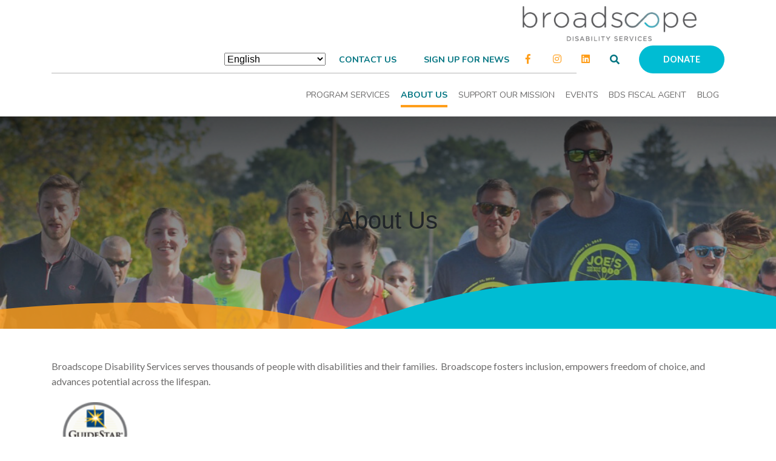

--- FILE ---
content_type: text/html; charset=UTF-8
request_url: http://www.broadscope.org/about-us/
body_size: 14558
content:
<!DOCTYPE html>
<html lang="en">


		<head>

		    <meta charset="UTF-8"/>
		    <meta name="viewport" content="width=device-width, user-scalable=no, initial-scale=1.0, maximum-scale=1.0, minimum-scale=1.0">

						    <title>
			          About Us   
			    </title>
			
		    <!--[if IE]>
		        <meta http-equiv="X-UA-Compatible" content="IE=edge" >
		    <![endif]-->

		    <link rel="stylesheet" href="http://www.broadscope.org/wp-content/themes/bs_theme/style.css" type="text/css" media="screen">
		    <link rel="alternate" type="application/rss+xml" title="Broadscope RSS Feed" href="https://www.broadscope.org/feed/">
		    <link rel="pingback" href="http://www.broadscope.org/xmlrpc.php">
		    <link href="https://fonts.googleapis.com/css?family=Lato:100,100i,300,300i,400,400i,700,700i,900,900i|Nunito:200,200i,300,300i,400,400i,600,600i,700,700i,800,800i,900,900i&display=swap" rel="stylesheet">

		    <title>About Us &#8211; Broadscope</title>
<meta name='robots' content='max-image-preview:large' />
	<style>img:is([sizes="auto" i], [sizes^="auto," i]) { contain-intrinsic-size: 3000px 1500px }</style>
	<link rel='dns-prefetch' href='//static.addtoany.com' />
<link rel='dns-prefetch' href='//stackpath.bootstrapcdn.com' />
<link rel='dns-prefetch' href='//unpkg.com' />
<link rel='dns-prefetch' href='//use.fontawesome.com' />
<script type="text/javascript">
/* <![CDATA[ */
window._wpemojiSettings = {"baseUrl":"https:\/\/s.w.org\/images\/core\/emoji\/16.0.1\/72x72\/","ext":".png","svgUrl":"https:\/\/s.w.org\/images\/core\/emoji\/16.0.1\/svg\/","svgExt":".svg","source":{"concatemoji":"http:\/\/www.broadscope.org\/wp-includes\/js\/wp-emoji-release.min.js?ver=6.8.3"}};
/*! This file is auto-generated */
!function(s,n){var o,i,e;function c(e){try{var t={supportTests:e,timestamp:(new Date).valueOf()};sessionStorage.setItem(o,JSON.stringify(t))}catch(e){}}function p(e,t,n){e.clearRect(0,0,e.canvas.width,e.canvas.height),e.fillText(t,0,0);var t=new Uint32Array(e.getImageData(0,0,e.canvas.width,e.canvas.height).data),a=(e.clearRect(0,0,e.canvas.width,e.canvas.height),e.fillText(n,0,0),new Uint32Array(e.getImageData(0,0,e.canvas.width,e.canvas.height).data));return t.every(function(e,t){return e===a[t]})}function u(e,t){e.clearRect(0,0,e.canvas.width,e.canvas.height),e.fillText(t,0,0);for(var n=e.getImageData(16,16,1,1),a=0;a<n.data.length;a++)if(0!==n.data[a])return!1;return!0}function f(e,t,n,a){switch(t){case"flag":return n(e,"\ud83c\udff3\ufe0f\u200d\u26a7\ufe0f","\ud83c\udff3\ufe0f\u200b\u26a7\ufe0f")?!1:!n(e,"\ud83c\udde8\ud83c\uddf6","\ud83c\udde8\u200b\ud83c\uddf6")&&!n(e,"\ud83c\udff4\udb40\udc67\udb40\udc62\udb40\udc65\udb40\udc6e\udb40\udc67\udb40\udc7f","\ud83c\udff4\u200b\udb40\udc67\u200b\udb40\udc62\u200b\udb40\udc65\u200b\udb40\udc6e\u200b\udb40\udc67\u200b\udb40\udc7f");case"emoji":return!a(e,"\ud83e\udedf")}return!1}function g(e,t,n,a){var r="undefined"!=typeof WorkerGlobalScope&&self instanceof WorkerGlobalScope?new OffscreenCanvas(300,150):s.createElement("canvas"),o=r.getContext("2d",{willReadFrequently:!0}),i=(o.textBaseline="top",o.font="600 32px Arial",{});return e.forEach(function(e){i[e]=t(o,e,n,a)}),i}function t(e){var t=s.createElement("script");t.src=e,t.defer=!0,s.head.appendChild(t)}"undefined"!=typeof Promise&&(o="wpEmojiSettingsSupports",i=["flag","emoji"],n.supports={everything:!0,everythingExceptFlag:!0},e=new Promise(function(e){s.addEventListener("DOMContentLoaded",e,{once:!0})}),new Promise(function(t){var n=function(){try{var e=JSON.parse(sessionStorage.getItem(o));if("object"==typeof e&&"number"==typeof e.timestamp&&(new Date).valueOf()<e.timestamp+604800&&"object"==typeof e.supportTests)return e.supportTests}catch(e){}return null}();if(!n){if("undefined"!=typeof Worker&&"undefined"!=typeof OffscreenCanvas&&"undefined"!=typeof URL&&URL.createObjectURL&&"undefined"!=typeof Blob)try{var e="postMessage("+g.toString()+"("+[JSON.stringify(i),f.toString(),p.toString(),u.toString()].join(",")+"));",a=new Blob([e],{type:"text/javascript"}),r=new Worker(URL.createObjectURL(a),{name:"wpTestEmojiSupports"});return void(r.onmessage=function(e){c(n=e.data),r.terminate(),t(n)})}catch(e){}c(n=g(i,f,p,u))}t(n)}).then(function(e){for(var t in e)n.supports[t]=e[t],n.supports.everything=n.supports.everything&&n.supports[t],"flag"!==t&&(n.supports.everythingExceptFlag=n.supports.everythingExceptFlag&&n.supports[t]);n.supports.everythingExceptFlag=n.supports.everythingExceptFlag&&!n.supports.flag,n.DOMReady=!1,n.readyCallback=function(){n.DOMReady=!0}}).then(function(){return e}).then(function(){var e;n.supports.everything||(n.readyCallback(),(e=n.source||{}).concatemoji?t(e.concatemoji):e.wpemoji&&e.twemoji&&(t(e.twemoji),t(e.wpemoji)))}))}((window,document),window._wpemojiSettings);
/* ]]> */
</script>

    <!-- Global -->

    <style>

        .sc_team_single_member .sc_single_side .social span {
            background: #1f7dcf;
        }

    </style>

    <!-- Grid -->

    <style>

        .grid#sc_our_team .sc_team_member .sc_team_member_name,
        .grid#sc_our_team .sc_team_member .sc_team_member_jobtitle {
            background: #1f7dcf;
        }

        .grid#sc_our_team .sc_team_member {
            padding: 5px !important;
        }

    </style>

    <!-- Grid Circles -->

    <style>

        .grid_circles#sc_our_team .sc_team_member .sc_team_member_jobtitle,
        .grid_circles#sc_our_team .sc_team_member .sc_team_member_name {
            background: #1f7dcf;
        }

        .grid_circles#sc_our_team .sc_team_member {
            margin: 5px;
        }

    </style>

    <!-- Grid Circles 2 -->

    <style>

        .grid_circles2#sc_our_team .sc_team_member {
            margin: 5px;
        }

    </style>

<link rel='stylesheet' id='ots-common-css' href='http://www.broadscope.org/wp-content/plugins/our-team-showcase-free-master/assets/css/common.css?ver=4.4.2' type='text/css' media='all' />
<link rel='stylesheet' id='ots-pro-common-css' href='http://www.broadscope.org/wp-content/plugins/smartcat_our_team/assets/css/common.css?ver=4.4.2' type='text/css' media='all' />
<link rel='stylesheet' id='mdf_search_stat-css' href='http://www.broadscope.org/wp-content/plugins/meta-data-filter/ext/mdf_stat/css/stat.css?ver=6.8.3' type='text/css' media='all' />
<link rel='stylesheet' id='tribe-events-pro-mini-calendar-block-styles-css' href='http://www.broadscope.org/wp-content/plugins/events-calendar-pro/build/css/tribe-events-pro-mini-calendar-block.css?ver=7.7.12' type='text/css' media='all' />
<style id='wp-emoji-styles-inline-css' type='text/css'>

	img.wp-smiley, img.emoji {
		display: inline !important;
		border: none !important;
		box-shadow: none !important;
		height: 1em !important;
		width: 1em !important;
		margin: 0 0.07em !important;
		vertical-align: -0.1em !important;
		background: none !important;
		padding: 0 !important;
	}
</style>
<link rel='stylesheet' id='wp-block-library-css' href='http://www.broadscope.org/wp-includes/css/dist/block-library/style.min.css?ver=6.8.3' type='text/css' media='all' />
<style id='classic-theme-styles-inline-css' type='text/css'>
/*! This file is auto-generated */
.wp-block-button__link{color:#fff;background-color:#32373c;border-radius:9999px;box-shadow:none;text-decoration:none;padding:calc(.667em + 2px) calc(1.333em + 2px);font-size:1.125em}.wp-block-file__button{background:#32373c;color:#fff;text-decoration:none}
</style>
<link rel='stylesheet' id='ugb-style-css-v2-css' href='http://www.broadscope.org/wp-content/plugins/stackable-ultimate-gutenberg-blocks/dist/deprecated/frontend_blocks_deprecated_v2.css?ver=3.19.6' type='text/css' media='all' />
<style id='ugb-style-css-v2-inline-css' type='text/css'>
:root {
			--content-width: 900px;
		}
</style>
<style id='global-styles-inline-css' type='text/css'>
:root{--wp--preset--aspect-ratio--square: 1;--wp--preset--aspect-ratio--4-3: 4/3;--wp--preset--aspect-ratio--3-4: 3/4;--wp--preset--aspect-ratio--3-2: 3/2;--wp--preset--aspect-ratio--2-3: 2/3;--wp--preset--aspect-ratio--16-9: 16/9;--wp--preset--aspect-ratio--9-16: 9/16;--wp--preset--color--black: #000000;--wp--preset--color--cyan-bluish-gray: #abb8c3;--wp--preset--color--white: #ffffff;--wp--preset--color--pale-pink: #f78da7;--wp--preset--color--vivid-red: #cf2e2e;--wp--preset--color--luminous-vivid-orange: #ff6900;--wp--preset--color--luminous-vivid-amber: #fcb900;--wp--preset--color--light-green-cyan: #7bdcb5;--wp--preset--color--vivid-green-cyan: #00d084;--wp--preset--color--pale-cyan-blue: #8ed1fc;--wp--preset--color--vivid-cyan-blue: #0693e3;--wp--preset--color--vivid-purple: #9b51e0;--wp--preset--gradient--vivid-cyan-blue-to-vivid-purple: linear-gradient(135deg,rgba(6,147,227,1) 0%,rgb(155,81,224) 100%);--wp--preset--gradient--light-green-cyan-to-vivid-green-cyan: linear-gradient(135deg,rgb(122,220,180) 0%,rgb(0,208,130) 100%);--wp--preset--gradient--luminous-vivid-amber-to-luminous-vivid-orange: linear-gradient(135deg,rgba(252,185,0,1) 0%,rgba(255,105,0,1) 100%);--wp--preset--gradient--luminous-vivid-orange-to-vivid-red: linear-gradient(135deg,rgba(255,105,0,1) 0%,rgb(207,46,46) 100%);--wp--preset--gradient--very-light-gray-to-cyan-bluish-gray: linear-gradient(135deg,rgb(238,238,238) 0%,rgb(169,184,195) 100%);--wp--preset--gradient--cool-to-warm-spectrum: linear-gradient(135deg,rgb(74,234,220) 0%,rgb(151,120,209) 20%,rgb(207,42,186) 40%,rgb(238,44,130) 60%,rgb(251,105,98) 80%,rgb(254,248,76) 100%);--wp--preset--gradient--blush-light-purple: linear-gradient(135deg,rgb(255,206,236) 0%,rgb(152,150,240) 100%);--wp--preset--gradient--blush-bordeaux: linear-gradient(135deg,rgb(254,205,165) 0%,rgb(254,45,45) 50%,rgb(107,0,62) 100%);--wp--preset--gradient--luminous-dusk: linear-gradient(135deg,rgb(255,203,112) 0%,rgb(199,81,192) 50%,rgb(65,88,208) 100%);--wp--preset--gradient--pale-ocean: linear-gradient(135deg,rgb(255,245,203) 0%,rgb(182,227,212) 50%,rgb(51,167,181) 100%);--wp--preset--gradient--electric-grass: linear-gradient(135deg,rgb(202,248,128) 0%,rgb(113,206,126) 100%);--wp--preset--gradient--midnight: linear-gradient(135deg,rgb(2,3,129) 0%,rgb(40,116,252) 100%);--wp--preset--font-size--small: 13px;--wp--preset--font-size--medium: 20px;--wp--preset--font-size--large: 36px;--wp--preset--font-size--x-large: 42px;--wp--preset--spacing--20: 0.44rem;--wp--preset--spacing--30: 0.67rem;--wp--preset--spacing--40: 1rem;--wp--preset--spacing--50: 1.5rem;--wp--preset--spacing--60: 2.25rem;--wp--preset--spacing--70: 3.38rem;--wp--preset--spacing--80: 5.06rem;--wp--preset--shadow--natural: 6px 6px 9px rgba(0, 0, 0, 0.2);--wp--preset--shadow--deep: 12px 12px 50px rgba(0, 0, 0, 0.4);--wp--preset--shadow--sharp: 6px 6px 0px rgba(0, 0, 0, 0.2);--wp--preset--shadow--outlined: 6px 6px 0px -3px rgba(255, 255, 255, 1), 6px 6px rgba(0, 0, 0, 1);--wp--preset--shadow--crisp: 6px 6px 0px rgba(0, 0, 0, 1);}:where(.is-layout-flex){gap: 0.5em;}:where(.is-layout-grid){gap: 0.5em;}body .is-layout-flex{display: flex;}.is-layout-flex{flex-wrap: wrap;align-items: center;}.is-layout-flex > :is(*, div){margin: 0;}body .is-layout-grid{display: grid;}.is-layout-grid > :is(*, div){margin: 0;}:where(.wp-block-columns.is-layout-flex){gap: 2em;}:where(.wp-block-columns.is-layout-grid){gap: 2em;}:where(.wp-block-post-template.is-layout-flex){gap: 1.25em;}:where(.wp-block-post-template.is-layout-grid){gap: 1.25em;}.has-black-color{color: var(--wp--preset--color--black) !important;}.has-cyan-bluish-gray-color{color: var(--wp--preset--color--cyan-bluish-gray) !important;}.has-white-color{color: var(--wp--preset--color--white) !important;}.has-pale-pink-color{color: var(--wp--preset--color--pale-pink) !important;}.has-vivid-red-color{color: var(--wp--preset--color--vivid-red) !important;}.has-luminous-vivid-orange-color{color: var(--wp--preset--color--luminous-vivid-orange) !important;}.has-luminous-vivid-amber-color{color: var(--wp--preset--color--luminous-vivid-amber) !important;}.has-light-green-cyan-color{color: var(--wp--preset--color--light-green-cyan) !important;}.has-vivid-green-cyan-color{color: var(--wp--preset--color--vivid-green-cyan) !important;}.has-pale-cyan-blue-color{color: var(--wp--preset--color--pale-cyan-blue) !important;}.has-vivid-cyan-blue-color{color: var(--wp--preset--color--vivid-cyan-blue) !important;}.has-vivid-purple-color{color: var(--wp--preset--color--vivid-purple) !important;}.has-black-background-color{background-color: var(--wp--preset--color--black) !important;}.has-cyan-bluish-gray-background-color{background-color: var(--wp--preset--color--cyan-bluish-gray) !important;}.has-white-background-color{background-color: var(--wp--preset--color--white) !important;}.has-pale-pink-background-color{background-color: var(--wp--preset--color--pale-pink) !important;}.has-vivid-red-background-color{background-color: var(--wp--preset--color--vivid-red) !important;}.has-luminous-vivid-orange-background-color{background-color: var(--wp--preset--color--luminous-vivid-orange) !important;}.has-luminous-vivid-amber-background-color{background-color: var(--wp--preset--color--luminous-vivid-amber) !important;}.has-light-green-cyan-background-color{background-color: var(--wp--preset--color--light-green-cyan) !important;}.has-vivid-green-cyan-background-color{background-color: var(--wp--preset--color--vivid-green-cyan) !important;}.has-pale-cyan-blue-background-color{background-color: var(--wp--preset--color--pale-cyan-blue) !important;}.has-vivid-cyan-blue-background-color{background-color: var(--wp--preset--color--vivid-cyan-blue) !important;}.has-vivid-purple-background-color{background-color: var(--wp--preset--color--vivid-purple) !important;}.has-black-border-color{border-color: var(--wp--preset--color--black) !important;}.has-cyan-bluish-gray-border-color{border-color: var(--wp--preset--color--cyan-bluish-gray) !important;}.has-white-border-color{border-color: var(--wp--preset--color--white) !important;}.has-pale-pink-border-color{border-color: var(--wp--preset--color--pale-pink) !important;}.has-vivid-red-border-color{border-color: var(--wp--preset--color--vivid-red) !important;}.has-luminous-vivid-orange-border-color{border-color: var(--wp--preset--color--luminous-vivid-orange) !important;}.has-luminous-vivid-amber-border-color{border-color: var(--wp--preset--color--luminous-vivid-amber) !important;}.has-light-green-cyan-border-color{border-color: var(--wp--preset--color--light-green-cyan) !important;}.has-vivid-green-cyan-border-color{border-color: var(--wp--preset--color--vivid-green-cyan) !important;}.has-pale-cyan-blue-border-color{border-color: var(--wp--preset--color--pale-cyan-blue) !important;}.has-vivid-cyan-blue-border-color{border-color: var(--wp--preset--color--vivid-cyan-blue) !important;}.has-vivid-purple-border-color{border-color: var(--wp--preset--color--vivid-purple) !important;}.has-vivid-cyan-blue-to-vivid-purple-gradient-background{background: var(--wp--preset--gradient--vivid-cyan-blue-to-vivid-purple) !important;}.has-light-green-cyan-to-vivid-green-cyan-gradient-background{background: var(--wp--preset--gradient--light-green-cyan-to-vivid-green-cyan) !important;}.has-luminous-vivid-amber-to-luminous-vivid-orange-gradient-background{background: var(--wp--preset--gradient--luminous-vivid-amber-to-luminous-vivid-orange) !important;}.has-luminous-vivid-orange-to-vivid-red-gradient-background{background: var(--wp--preset--gradient--luminous-vivid-orange-to-vivid-red) !important;}.has-very-light-gray-to-cyan-bluish-gray-gradient-background{background: var(--wp--preset--gradient--very-light-gray-to-cyan-bluish-gray) !important;}.has-cool-to-warm-spectrum-gradient-background{background: var(--wp--preset--gradient--cool-to-warm-spectrum) !important;}.has-blush-light-purple-gradient-background{background: var(--wp--preset--gradient--blush-light-purple) !important;}.has-blush-bordeaux-gradient-background{background: var(--wp--preset--gradient--blush-bordeaux) !important;}.has-luminous-dusk-gradient-background{background: var(--wp--preset--gradient--luminous-dusk) !important;}.has-pale-ocean-gradient-background{background: var(--wp--preset--gradient--pale-ocean) !important;}.has-electric-grass-gradient-background{background: var(--wp--preset--gradient--electric-grass) !important;}.has-midnight-gradient-background{background: var(--wp--preset--gradient--midnight) !important;}.has-small-font-size{font-size: var(--wp--preset--font-size--small) !important;}.has-medium-font-size{font-size: var(--wp--preset--font-size--medium) !important;}.has-large-font-size{font-size: var(--wp--preset--font-size--large) !important;}.has-x-large-font-size{font-size: var(--wp--preset--font-size--x-large) !important;}
:where(.wp-block-post-template.is-layout-flex){gap: 1.25em;}:where(.wp-block-post-template.is-layout-grid){gap: 1.25em;}
:where(.wp-block-columns.is-layout-flex){gap: 2em;}:where(.wp-block-columns.is-layout-grid){gap: 2em;}
:root :where(.wp-block-pullquote){font-size: 1.5em;line-height: 1.6;}
</style>
<link rel='stylesheet' id='leaflet-css-css' href='http://www.broadscope.org/wp-content/plugins/meow-lightbox/app/style.min.css?ver=1765250792' type='text/css' media='all' />
<link rel='stylesheet' id='simple-banner-style-css' href='http://www.broadscope.org/wp-content/plugins/simple-banner/simple-banner.css?ver=3.2.0' type='text/css' media='all' />
<link rel='stylesheet' id='ots-widget-css' href='http://www.broadscope.org/wp-content/plugins/our-team-showcase-free-master/assets/css/widgets.css?ver=4.4.2' type='text/css' media='all' />
<link rel='stylesheet' id='bs_font_awesome_css-css' href='https://use.fontawesome.com/releases/v5.7.0/css/all.css?ver=6.8.3' type='text/css' media='all' />
<link rel='stylesheet' id='bs_bootstrap_css-css' href='https://stackpath.bootstrapcdn.com/bootstrap/4.3.1/css/bootstrap.min.css?ver=6.8.3' type='text/css' media='all' />
<link rel='stylesheet' id='bs_style-css' href='http://www.broadscope.org/wp-content/themes/bs_theme/assets/css/style.css?ver=6.8.3' type='text/css' media='all' />
<link rel='stylesheet' id='bs_swiper_css_min-css' href='https://unpkg.com/swiper/swiper-bundle.min.css?ver=6.8.3' type='text/css' media='all' />
<link rel='stylesheet' id='addtoany-css' href='http://www.broadscope.org/wp-content/plugins/add-to-any/addtoany.min.css?ver=1.16' type='text/css' media='all' />
<script type="text/javascript" id="ugb-block-frontend-js-v2-js-extra">
/* <![CDATA[ */
var stackable = {"restUrl":"https:\/\/www.broadscope.org\/wp-json\/"};
/* ]]> */
</script>
<script type="text/javascript" src="http://www.broadscope.org/wp-content/plugins/stackable-ultimate-gutenberg-blocks/dist/deprecated/frontend_blocks_deprecated_v2.js?ver=3.19.6" id="ugb-block-frontend-js-v2-js"></script>
<script type="text/javascript" id="addtoany-core-js-before">
/* <![CDATA[ */
window.a2a_config=window.a2a_config||{};a2a_config.callbacks=[];a2a_config.overlays=[];a2a_config.templates={};
/* ]]> */
</script>
<script type="text/javascript" defer src="https://static.addtoany.com/menu/page.js" id="addtoany-core-js"></script>
<script type="text/javascript" src="http://www.broadscope.org/wp-includes/js/jquery/jquery.min.js?ver=3.7.1" id="jquery-core-js"></script>
<script type="text/javascript" src="http://www.broadscope.org/wp-includes/js/jquery/jquery-migrate.min.js?ver=3.4.1" id="jquery-migrate-js"></script>
<script type="text/javascript" defer src="http://www.broadscope.org/wp-content/plugins/add-to-any/addtoany.min.js?ver=1.1" id="addtoany-jquery-js"></script>
<script type="text/javascript" src="http://www.broadscope.org/wp-includes/js/dist/hooks.min.js?ver=4d63a3d491d11ffd8ac6" id="wp-hooks-js"></script>
<script type="text/javascript" src="http://www.broadscope.org/wp-includes/js/dist/i18n.min.js?ver=5e580eb46a90c2b997e6" id="wp-i18n-js"></script>
<script type="text/javascript" id="wp-i18n-js-after">
/* <![CDATA[ */
wp.i18n.setLocaleData( { 'text direction\u0004ltr': [ 'ltr' ] } );
/* ]]> */
</script>
<script type="text/javascript" id="mwl-build-js-js-extra">
/* <![CDATA[ */
var mwl_settings = {"api_url":"https:\/\/www.broadscope.org\/wp-json\/meow-lightbox\/v1\/","rest_nonce":"31d0616590","plugin_url":"http:\/\/www.broadscope.org\/wp-content\/plugins\/meow-lightbox\/app\/","version":"1765250792","settings":{"rtf_slider_fix":false,"engine":"default","backdrop_opacity":85,"theme":"dark-glass","flat_orientation":"below","orientation":"auto","selector":".entry-content, .gallery, .mgl-gallery, .wp-block-gallery,  .wp-block-image","selector_ahead":false,"deep_linking":false,"deep_linking_slug":"mwl","rendering_delay":300,"include_orphans":false,"js_logs":false,"social_sharing":false,"social_sharing_facebook":true,"social_sharing_twitter":true,"social_sharing_pinterest":true,"separate_galleries":false,"disable_arrows_on_mobile":false,"animation_toggle":"none","animation_speed":"normal","low_res_placeholder":false,"wordpress_big_image":false,"right_click_protection":true,"magnification":true,"full_screen":true,"anti_selector":".blog, .archive, .emoji, .attachment-post-image, .no-lightbox","preloading":false,"download_link":false,"caption_source":"caption","caption_ellipsis":false,"exif":{"title":false,"caption":false,"camera":false,"lens":false,"date":false,"date_timezone":false,"shutter_speed":false,"aperture":false,"focal_length":false,"iso":false,"keywords":false,"metadata_toggle":false},"slideshow":{"enabled":false,"timer":3000},"map":{"enabled":false}}};
/* ]]> */
</script>
<script type="text/javascript" src="http://www.broadscope.org/wp-content/plugins/meow-lightbox/app/lightbox.js?ver=1765250792" id="mwl-build-js-js"></script>
<script type="text/javascript" id="simple-banner-script-js-before">
/* <![CDATA[ */
const simpleBannerScriptParams = {"pro_version_enabled":"","debug_mode":false,"id":33,"version":"3.2.0","banner_params":[{"hide_simple_banner":"yes","simple_banner_prepend_element":false,"simple_banner_position":"static","header_margin":"","header_padding":"","wp_body_open_enabled":false,"wp_body_open":true,"simple_banner_z_index":false,"simple_banner_text":"Currently the site is <a href=\"https:\/\/www.broadscope.org\/impact\/\"> Under Construction<\/a>","disabled_on_current_page":false,"disabled_pages_array":[],"is_current_page_a_post":false,"disabled_on_posts":false,"simple_banner_disabled_page_paths":false,"simple_banner_font_size":false,"simple_banner_color":"#00BCD3","simple_banner_text_color":"","simple_banner_link_color":"#FF9E1B","simple_banner_close_color":false,"simple_banner_custom_css":"","simple_banner_scrolling_custom_css":false,"simple_banner_text_custom_css":false,"simple_banner_button_css":false,"site_custom_css":"","keep_site_custom_css":"","site_custom_js":"","keep_site_custom_js":"","close_button_enabled":false,"close_button_expiration":false,"close_button_cookie_set":false,"current_date":{"date":"2026-01-20 03:53:01.761211","timezone_type":3,"timezone":"UTC"},"start_date":{"date":"2026-01-20 03:53:01.761218","timezone_type":3,"timezone":"UTC"},"end_date":{"date":"2026-01-20 03:53:01.761221","timezone_type":3,"timezone":"UTC"},"simple_banner_start_after_date":false,"simple_banner_remove_after_date":false,"simple_banner_insert_inside_element":false}]}
/* ]]> */
</script>
<script type="text/javascript" src="http://www.broadscope.org/wp-content/plugins/simple-banner/simple-banner.js?ver=3.2.0" id="simple-banner-script-js"></script>
<link rel="https://api.w.org/" href="https://www.broadscope.org/wp-json/" /><link rel="alternate" title="JSON" type="application/json" href="https://www.broadscope.org/wp-json/wp/v2/pages/33" /><link rel="EditURI" type="application/rsd+xml" title="RSD" href="https://www.broadscope.org/xmlrpc.php?rsd" />
<meta name="generator" content="WordPress 6.8.3" />
<link rel="canonical" href="https://www.broadscope.org/about-us/" />
<link rel='shortlink' href='https://www.broadscope.org/?p=33' />
<link rel="alternate" title="oEmbed (JSON)" type="application/json+oembed" href="https://www.broadscope.org/wp-json/oembed/1.0/embed?url=https%3A%2F%2Fwww.broadscope.org%2Fabout-us%2F" />
<link rel="alternate" title="oEmbed (XML)" type="text/xml+oembed" href="https://www.broadscope.org/wp-json/oembed/1.0/embed?url=https%3A%2F%2Fwww.broadscope.org%2Fabout-us%2F&#038;format=xml" />
<style id="simple-banner-hide" type="text/css">.simple-banner{display:none;}</style><style id="simple-banner-position" type="text/css">.simple-banner{position:static;}</style><style id="simple-banner-background-color" type="text/css">.simple-banner{background:#00BCD3;}</style><style id="simple-banner-text-color" type="text/css">.simple-banner .simple-banner-text{color: #ffffff;}</style><style id="simple-banner-link-color" type="text/css">.simple-banner .simple-banner-text a{color:#FF9E1B;}</style><style id="simple-banner-z-index" type="text/css">.simple-banner{z-index: 99999;}</style><style id="simple-banner-site-custom-css-dummy" type="text/css"></style><script id="simple-banner-site-custom-js-dummy" type="text/javascript"></script><meta name="tec-api-version" content="v1"><meta name="tec-api-origin" content="https://www.broadscope.org"><link rel="alternate" href="https://www.broadscope.org/wp-json/tribe/events/v1/" /><link rel="icon" href="https://www.broadscope.org/wp-content/uploads/cropped-favicon-1-32x32.png" sizes="32x32" />
<link rel="icon" href="https://www.broadscope.org/wp-content/uploads/cropped-favicon-1-192x192.png" sizes="192x192" />
<link rel="apple-touch-icon" href="https://www.broadscope.org/wp-content/uploads/cropped-favicon-1-180x180.png" />
<meta name="msapplication-TileImage" content="https://www.broadscope.org/wp-content/uploads/cropped-favicon-1-270x270.png" />
		<style type="text/css" id="wp-custom-css">
			.banner-home .banner-content .banner-container .row-banner .uppertitle{
	display: none;
}
.banner-home .banner-content .banner-container .row-banner .title{
	font-size: 45px;
}
#sc_our_team_panel {
	z-index: 999999;	
}
.e .img-wrap {
	box-shadow: 0 0 20px rgba(0,0,0,.1);
}
.custom-events-box .img-wrap {
	box-shadow: 0 0 20px
    rgba(0,0,0,.1);
}
.tribe-events-event-image{
	box-shadow: 0 0 20px
    rgba(0,0,0,.1);
}

/* Hides Dates image on Main Page Events section*/
.post-152 span.date-wrap { 
	display: none;
} 

/* Hides Dates & Months on Events Page*/
.tribe-event-date-end, .tribe-event-date-start{
	display:none;
}
.tribe-events-loop span{
	display:none;
}
.tribe-address{ 
	display:none; 
}

/* Hides Dates in the "Join Our Events" section on the specific events pages*/
.info-wrap time{
display:none;	
}
.g span.date-wrap { 
	display: none;
}

/* body.noF footer.footer .sponsor-wrap{
	margin-top:0;
} */

body.noF .e::before {
    content: none;
 }

body.noF .e{
	padding-bottom:10rem;
}

.resourses-wrap .card a:not(.wp-block-file__button) {
    display: block;
    text-decoration: none;
    font-family: 'Lato', sans-serif;
    font-weight: 700;
    color:#007481;
    text-decoration: none;
    transition: 0.3s;
    margin-bottom: 10px;
}
.resourses-wrap .card:hover a{
	color:#fff;
}
@media only screen and (min-width: 576px) and (max-width: 1200px) {
	body.page-id-7 div[class^="wp-block-"]{
		flex-basis: 100%;
		flex-wrap: wrap;
	}
}
body.category-news h1{
	color: #fff !important;
}
#ajaxsearchpro1_1 {
  display: none;
}
#b {
  padding: 70px 0;
}
.c h2 span{
	margin-bottom: 25px;
	display: block;
}
.d{
	padding-top: 50px;
}
.f {
  padding: 100px 0 170px;
}
.e {
	padding: 50px 0 0;
}
.f .btn-container, .e .big-link {
	margin-top: 35px;
}
.e h2{
	margin-bottom: 30px;
}
		</style>
		<!-- Global site tag (gtag.js) - Google Analytics -->
<script async src="https://www.googletagmanager.com/gtag/js?id=UA-64873119-1"></script>
<script>
window.dataLayer = window.dataLayer || [];
function gtag(){dataLayer.push(arguments);}
gtag('js', new Date());
gtag('config', 'UA-64873119-1');
</script>
		</head>


				<body class="wp-singular page-template-default page page-id-33 wp-theme-bs_theme tribe-no-js page-template-broadscope"><script type="application/javascript" id="mwl-data-script">
var mwl_data = {"40":{"success":true,"file":"https:\/\/www.broadscope.org\/wp-content\/uploads\/GuideStar-Silver-Logo.png","file_srcset":false,"file_sizes":"(max-width: 97px) 100vw, 97px","dimension":{"width":97,"height":71},"download_link":"https:\/\/www.broadscope.org\/wp-content\/uploads\/GuideStar-Silver-Logo.png","data":{"id":40,"title":"GuideStar-Silver-Logo","caption":"","description":"","alt_text":"","gps":"N\/A","copyright":"N\/A","camera":"N\/A","date":"","lens":"N\/A","aperture":"N\/A","focal_length":"N\/A","iso":"N\/A","shutter_speed":"N\/A","keywords":"N\/A"}},"2989":{"success":true,"file":"https:\/\/www.broadscope.org\/wp-content\/uploads\/December-Social-Posts-15-1.png","file_srcset":"https:\/\/www.broadscope.org\/wp-content\/uploads\/December-Social-Posts-15-1.png 1080w, https:\/\/www.broadscope.org\/wp-content\/uploads\/December-Social-Posts-15-1-300x300.png 300w, https:\/\/www.broadscope.org\/wp-content\/uploads\/December-Social-Posts-15-1-1024x1024.png 1024w, https:\/\/www.broadscope.org\/wp-content\/uploads\/December-Social-Posts-15-1-150x150.png 150w, https:\/\/www.broadscope.org\/wp-content\/uploads\/December-Social-Posts-15-1-768x768.png 768w, https:\/\/www.broadscope.org\/wp-content\/uploads\/December-Social-Posts-15-1-600x600.png 600w, https:\/\/www.broadscope.org\/wp-content\/uploads\/December-Social-Posts-15-1-400x400.png 400w","file_sizes":"(max-width: 1080px) 100vw, 1080px","dimension":{"width":1080,"height":1080},"download_link":"https:\/\/www.broadscope.org\/wp-content\/uploads\/December-Social-Posts-15-1.png","data":{"id":2989,"title":"December-Social-Posts-15-1","caption":"","description":"","alt_text":"","gps":"N\/A","copyright":"N\/A","camera":"N\/A","date":"","lens":"N\/A","aperture":"N\/A","focal_length":"N\/A","iso":"N\/A","shutter_speed":"N\/A","keywords":"N\/A"}},"2986":{"success":true,"file":"https:\/\/www.broadscope.org\/wp-content\/uploads\/December-Social-Posts-2-1.png","file_srcset":"https:\/\/www.broadscope.org\/wp-content\/uploads\/December-Social-Posts-2-1.png 1080w, https:\/\/www.broadscope.org\/wp-content\/uploads\/December-Social-Posts-2-1-300x300.png 300w, https:\/\/www.broadscope.org\/wp-content\/uploads\/December-Social-Posts-2-1-1024x1024.png 1024w, https:\/\/www.broadscope.org\/wp-content\/uploads\/December-Social-Posts-2-1-150x150.png 150w, https:\/\/www.broadscope.org\/wp-content\/uploads\/December-Social-Posts-2-1-768x768.png 768w, https:\/\/www.broadscope.org\/wp-content\/uploads\/December-Social-Posts-2-1-600x600.png 600w, https:\/\/www.broadscope.org\/wp-content\/uploads\/December-Social-Posts-2-1-400x400.png 400w","file_sizes":"(max-width: 1080px) 100vw, 1080px","dimension":{"width":1080,"height":1080},"download_link":"https:\/\/www.broadscope.org\/wp-content\/uploads\/December-Social-Posts-2-1.png","data":{"id":2986,"title":"December-Social-Posts-2-1","caption":"","description":"","alt_text":"","gps":"N\/A","copyright":"N\/A","camera":"N\/A","date":"","lens":"N\/A","aperture":"N\/A","focal_length":"N\/A","iso":"N\/A","shutter_speed":"N\/A","keywords":"N\/A"}},"2990":{"success":true,"file":"https:\/\/www.broadscope.org\/wp-content\/uploads\/October-Social-Posts-3.png","file_srcset":"https:\/\/www.broadscope.org\/wp-content\/uploads\/October-Social-Posts-3.png 1080w, https:\/\/www.broadscope.org\/wp-content\/uploads\/October-Social-Posts-3-300x300.png 300w, https:\/\/www.broadscope.org\/wp-content\/uploads\/October-Social-Posts-3-1024x1024.png 1024w, https:\/\/www.broadscope.org\/wp-content\/uploads\/October-Social-Posts-3-150x150.png 150w, https:\/\/www.broadscope.org\/wp-content\/uploads\/October-Social-Posts-3-768x768.png 768w, https:\/\/www.broadscope.org\/wp-content\/uploads\/October-Social-Posts-3-600x600.png 600w, https:\/\/www.broadscope.org\/wp-content\/uploads\/October-Social-Posts-3-400x400.png 400w","file_sizes":"(max-width: 1080px) 100vw, 1080px","dimension":{"width":1080,"height":1080},"download_link":"https:\/\/www.broadscope.org\/wp-content\/uploads\/October-Social-Posts-3.png","data":{"id":2990,"title":"October-Social-Posts-3","caption":"","description":"","alt_text":"","gps":"N\/A","copyright":"N\/A","camera":"N\/A","date":"","lens":"N\/A","aperture":"N\/A","focal_length":"N\/A","iso":"N\/A","shutter_speed":"N\/A","keywords":"N\/A"}},"2988":{"success":true,"file":"https:\/\/www.broadscope.org\/wp-content\/uploads\/December-Social-Posts-1-1.png","file_srcset":"https:\/\/www.broadscope.org\/wp-content\/uploads\/December-Social-Posts-1-1.png 1080w, https:\/\/www.broadscope.org\/wp-content\/uploads\/December-Social-Posts-1-1-300x300.png 300w, https:\/\/www.broadscope.org\/wp-content\/uploads\/December-Social-Posts-1-1-1024x1024.png 1024w, https:\/\/www.broadscope.org\/wp-content\/uploads\/December-Social-Posts-1-1-150x150.png 150w, https:\/\/www.broadscope.org\/wp-content\/uploads\/December-Social-Posts-1-1-768x768.png 768w, https:\/\/www.broadscope.org\/wp-content\/uploads\/December-Social-Posts-1-1-600x600.png 600w, https:\/\/www.broadscope.org\/wp-content\/uploads\/December-Social-Posts-1-1-400x400.png 400w","file_sizes":"(max-width: 1080px) 100vw, 1080px","dimension":{"width":1080,"height":1080},"download_link":"https:\/\/www.broadscope.org\/wp-content\/uploads\/December-Social-Posts-1-1.png","data":{"id":2988,"title":"December-Social-Posts-1-1","caption":"","description":"","alt_text":"","gps":"N\/A","copyright":"N\/A","camera":"N\/A","date":"","lens":"N\/A","aperture":"N\/A","focal_length":"N\/A","iso":"N\/A","shutter_speed":"N\/A","keywords":"N\/A"}},"2987":{"success":true,"file":"https:\/\/www.broadscope.org\/wp-content\/uploads\/28.png","file_srcset":"https:\/\/www.broadscope.org\/wp-content\/uploads\/28.png 1080w, https:\/\/www.broadscope.org\/wp-content\/uploads\/28-300x300.png 300w, https:\/\/www.broadscope.org\/wp-content\/uploads\/28-1024x1024.png 1024w, https:\/\/www.broadscope.org\/wp-content\/uploads\/28-150x150.png 150w, https:\/\/www.broadscope.org\/wp-content\/uploads\/28-768x768.png 768w, https:\/\/www.broadscope.org\/wp-content\/uploads\/28-600x600.png 600w, https:\/\/www.broadscope.org\/wp-content\/uploads\/28-400x400.png 400w","file_sizes":"(max-width: 1080px) 100vw, 1080px","dimension":{"width":1080,"height":1080},"download_link":"https:\/\/www.broadscope.org\/wp-content\/uploads\/28.png","data":{"id":2987,"title":"28","caption":"","description":"","alt_text":"","gps":"N\/A","copyright":"N\/A","camera":"N\/A","date":"","lens":"N\/A","aperture":"N\/A","focal_length":"N\/A","iso":"N\/A","shutter_speed":"N\/A","keywords":"N\/A"}},"2985":{"success":true,"file":"https:\/\/www.broadscope.org\/wp-content\/uploads\/10.png","file_srcset":"https:\/\/www.broadscope.org\/wp-content\/uploads\/10.png 1080w, https:\/\/www.broadscope.org\/wp-content\/uploads\/10-300x300.png 300w, https:\/\/www.broadscope.org\/wp-content\/uploads\/10-1024x1024.png 1024w, https:\/\/www.broadscope.org\/wp-content\/uploads\/10-150x150.png 150w, https:\/\/www.broadscope.org\/wp-content\/uploads\/10-768x768.png 768w, https:\/\/www.broadscope.org\/wp-content\/uploads\/10-600x600.png 600w, https:\/\/www.broadscope.org\/wp-content\/uploads\/10-400x400.png 400w","file_sizes":"(max-width: 1080px) 100vw, 1080px","dimension":{"width":1080,"height":1080},"download_link":"https:\/\/www.broadscope.org\/wp-content\/uploads\/10.png","data":{"id":2985,"title":"10","caption":"","description":"","alt_text":"","gps":"N\/A","copyright":"N\/A","camera":"N\/A","date":"","lens":"N\/A","aperture":"N\/A","focal_length":"N\/A","iso":"N\/A","shutter_speed":"N\/A","keywords":"N\/A"}}};
var mwl_data_has_dynamic_cache = false;
</script>

		    <header class="header fixed-top">
        <section class="search-section">
            <div class="container">
                <div class="search">
                    <form method="get" id="searchform" class="searchform" action="\">
                        <div class="d-flex">
                            <label class="screen-reader-text" for="s">Search for:</label>
                            <input type="text" value="" name="s" id="s" placeholder="Search here...">
                            <input type="submit" id="searchsubmit" value="Search">
                        </div>
                    </form>    
                 </div>
            </div>
        </section>
        <nav class="navbar navbar-expand-xl pt-0 pb-0">
            <div class="container">
                <div class="header-content-wrap d-flex flex-wrap w-100 justify-content-between m-0 align-items-start mb-lg-0 mb-md-2 pt-2">
                    <div class="box-wrap box-a logo d-flex align-items-center">
                        <a class="navbar-brand m-0" href="https://www.broadscope.org">
                            <img class="img-fluid" src="http://www.broadscope.org/wp-content/themes/bs_theme/assets/images/logo.jpg" alt="Logo">
                        </a>
                    </div>

                    <div class="box-a-2 flex-grow-1 align-self-center">
                        <div class="box-wrap box-b extra-links-bar d-flex justify-content-end align-items-center align-items-xl-start">

                            <div class="mobile-container d-flex flex-column flex-lg-row align-items-center">

                                <div class="google-translate">
                                    <div class="gtranslate_wrapper" id="gt-wrapper-61691865"></div>                                </div>                                 

                                
                                                                    <div class="extra-menu">
                                        <ul class="menu-top">
                                            <li>
                                                <a href="http://www.broadscope.org/contact-us/" target="_self">
                                                Contact Us</a>
                                            </li>
																						<li>
                                                <a href="https://www.broadscope.org/sign-up-form/" target="_self">
                                                Sign up for news</a>
                                            </li>
											                                        </ul>
                                    </div>
                                                               

                                
                                <div class="networks-wrap box mr-0 mr-lg-2">
                                    		    <ul class="social social">
		        		                <li>
		                    <a href="https://www.facebook.com/broadscope.org/" target="_blank">
		                        		                            <i class="fab fa-facebook-f"></i>
		                        		                    </a>
		                </li>
		        		                <li>
		                    <a href="https://www.instagram.com/broadscopemke/" target="_blank">
		                        		                            <i class="fab fa-instagram"></i>
		                        		                    </a>
		                </li>
		        		                <li>
		                    <a href="https://www.linkedin.com/company/741525/admin/" target="_blank">
		                        		                            <i class="fab fa-linkedin"></i>
		                        		                    </a>
		                </li>
		        		    </ul> 
		                                </div>

                                <div class="search-wrap box">
                                    <button id="open-search" class="open-search"><i class="fa fa-search"></i></button>
                                </div>

                                
                                                                    <div class="extra-link box">
                                        <a href="http://weblink.donorperfect.com/broadscope" target="_blank">
                                            <i class="fa fa-user-circle"></i>
                                            Donate                                        </a>
                                    </div>
                                
                            </div>

                            <button class="navbar-toggler" type="button" data-toggle="collapse" data-target="#NavDropdown">
                                <span class="navbar-toggler-icon"></span>
                                <span class="sr-only">Menu</span>
                                <span class="icon-bar"></span>
                                <span class="icon-bar"></span>
                                <span class="icon-bar"></span>
                            </button>

                        </div>

                        <div class="box-wrap box-c menu-bar p-0">
                            <div class="collapse navbar-collapse" id="NavDropdown">
                                <div class="height-wrap w-100 justify-content-center">

                                    
                                    <ul id="menu-main-menu" class="nav navbar-nav justify-content-end w-100"><li id="menu-item-274" class="menu-item menu-item-type-post_type menu-item-object-page menu-item-has-children menu-item-274 dropdown"><a title="Program Services" href="https://www.broadscope.org/program-services/" class="dropdown-toggle" data-hover="dropdown" aria-haspopup="true">Program Services  </a>
<ul role="menu" class="dropdown-menu">
	<li id="menu-item-276" class="menu-item menu-item-type-post_type menu-item-object-page menu-item-276"><a title="Respite" href="https://www.broadscope.org/respite/">Respite</a></li>
	<li id="menu-item-277" class="menu-item menu-item-type-post_type menu-item-object-page menu-item-277"><a title="Employment" href="https://www.broadscope.org/employment/">Employment</a></li>
	<li id="menu-item-278" class="menu-item menu-item-type-post_type menu-item-object-page menu-item-278"><a title="Independent Living" href="https://www.broadscope.org/independent-living/">Independent Living</a></li>
</ul>
</li>
<li id="menu-item-146" class="menu-item menu-item-type-post_type menu-item-object-page current-menu-item page_item page-item-33 current_page_item menu-item-has-children menu-item-146 dropdown active"><a title="About Us" href="https://www.broadscope.org/about-us/" class="dropdown-toggle" data-hover="dropdown" aria-haspopup="true">About Us  </a>
<ul role="menu" class="dropdown-menu">
	<li id="menu-item-148" class="menu-item menu-item-type-post_type menu-item-object-page menu-item-148"><a title="Impact" href="https://www.broadscope.org/impact/">Impact</a></li>
	<li id="menu-item-279" class="menu-item menu-item-type-post_type menu-item-object-page menu-item-279"><a title="Success Stories" href="https://www.broadscope.org/success-stories/">Success Stories</a></li>
	<li id="menu-item-149" class="menu-item menu-item-type-post_type menu-item-object-page menu-item-149"><a title="Our Board" href="https://www.broadscope.org/board-of-directors/">Our Board</a></li>
	<li id="menu-item-281" class="menu-item menu-item-type-post_type menu-item-object-page menu-item-281"><a title="Sponsors" href="https://www.broadscope.org/sponsors/">Sponsors</a></li>
	<li id="menu-item-282" class="menu-item menu-item-type-post_type menu-item-object-page menu-item-282"><a title="Staff" href="https://www.broadscope.org/staff/">Staff</a></li>
</ul>
</li>
<li id="menu-item-283" class="menu-item menu-item-type-post_type menu-item-object-page menu-item-has-children menu-item-283 dropdown"><a title="Support Our Mission" href="https://www.broadscope.org/support-our-mission/" class="dropdown-toggle" data-hover="dropdown" aria-haspopup="true">Support Our Mission  </a>
<ul role="menu" class="dropdown-menu">
	<li id="menu-item-284" class="menu-item menu-item-type-post_type menu-item-object-page menu-item-284"><a title="Ways to Give" href="https://www.broadscope.org/ways-to-give/">Ways to Give</a></li>
	<li id="menu-item-285" class="menu-item menu-item-type-post_type menu-item-object-page menu-item-285"><a title="Corporate Sponsorships" href="https://www.broadscope.org/corporate-sponsorships/">Corporate Sponsorships</a></li>
	<li id="menu-item-286" class="menu-item menu-item-type-post_type menu-item-object-page menu-item-286"><a title="Volunteer" href="https://www.broadscope.org/volunteer/">Volunteer</a></li>
</ul>
</li>
<li id="menu-item-287" class="menu-item menu-item-type-post_type menu-item-object-page menu-item-has-children menu-item-287 dropdown"><a title="Events" href="https://www.broadscope.org/events/" class="dropdown-toggle" data-hover="dropdown" aria-haspopup="true">Events  </a>
<ul role="menu" class="dropdown-menu">
	<li id="menu-item-826" class="menu-item menu-item-type-custom menu-item-object-custom menu-item-826"><a title="Taste of Milwaukee" href="http://www.broadscope.org/event/the-38th-annual-taste-of-milwaukee/">Taste of Milwaukee</a></li>
	<li id="menu-item-828" class="menu-item menu-item-type-custom menu-item-object-custom menu-item-828"><a title="MolsonCoors Charlie Kapp Charity Golf Challenge" href="https://www.broadscope.org/event/millercoors-charlie-kapp-charity-golf-challenge/">MolsonCoors Charlie Kapp Charity Golf Challenge</a></li>
	<li id="menu-item-827" class="menu-item menu-item-type-custom menu-item-object-custom menu-item-827"><a title="Joe’s Run, Walk &amp; Roll" href="http://www.broadscope.org/event/joes-run-walk-roll/">Joe’s Run, Walk &#038; Roll</a></li>
</ul>
</li>
<li id="menu-item-638" class="menu-item menu-item-type-custom menu-item-object-custom menu-item-638"><a title="BDS Fiscal Agent" href="http://www.broadscope.org/resources/">BDS Fiscal Agent</a></li>
<li id="menu-item-2585" class="menu-item menu-item-type-custom menu-item-object-custom menu-item-2585"><a title="Blog" href="https://www.broadscope.org/category/news/">Blog</a></li>
</ul>                                        
                                </div>
                            </div>
                        </div>

                    </div>
                </div>
            </div>
        </nav>
    </header>
			<section class="interior-banner" style="background-image: url('http://www.broadscope.org/wp-content/themes/bs_theme/assets/images/interior-banner.jpg');">

		
		  	<div class="container">
			    <div class="title-page">
			    		
			    		<h1>About Us</h1>
			    				    </div>
		  	</div>
		</section>		

	
					<section class="interior-page">		
			
		    <div class="container">
		        <div class="row">
		            <div class="col-12 side-direction content-page">

	
				<article id="post-33" class="post-33 page type-page status-publish hentry">
					<div class="entry-content">
						
<p>Broadscope Disability Services serves thousands of people with disabilities and their families.&nbsp; Broadscope fosters inclusion, empowers freedom of choice, and advances potential across the lifespan.</p>



<figure class="wp-block-image is-resized"><a href="https://www.guidestar.org/profile/39-1143353" target="_blank" rel="noreferrer noopener"><img decoding="async" width="97" height="71" src="https://www.broadscope.org/wp-content/uploads/GuideStar-Silver-Logo.png" alt="" class="wp-image-40" style="width:144px;height:106px" data-mwl-img-id="40"/></a></figure>



<h2 class="wp-block-heading"><strong>Our Mission</strong></h2>



<p>To advance opportunities for people with disabilities and their families.</p>



<h2 class="wp-block-heading"><strong>Our Vision</strong></h2>



<p>A world where people with disabilities and their families have the same opportunities as everyone else.</p>



<h2 class="wp-block-heading"><strong>Our Focus</strong></h2>



<p>To serve people with a broad scope of disabilities and their families by fostering inclusion and empowering freedom of choice.</p>



<p>Our services include:</p>



<p><strong><a href="https://www.broadscope.org/respite/">RESPITE</a></strong>.&nbsp;Respite Care is a service that provides a break for people who are caring for an individual or child with a disability.</p>



<p><strong><a href="https://www.broadscope.org/employment/">EMPLOYMENT</a></strong>. Employment Services assists adults with diverse abilities to secure and retain competitive employment. Broadscope partners with businesses in the community to expand job opportunities, empower productivity, and advance independence.</p>



<p><strong><a href="https://www.broadscope.org/independent-living/">INDEPENDENT LIVING</a></strong>.&nbsp;Our services provide a broad scope of individualized services for adults with disabilities to create opportunities for a successful life in our community.</p>



<p><strong><a href="https://www.broadscope.org/bds-fiscal-agent/">RESOURCES</a></strong>.&nbsp;Broadscope provides individuals with disabilities and their families with referrals and connections to our community.</p>



<p>Help support people with disabilities and their families and join us at our three annual fundraising&nbsp;<a href="https://www.broadscope.org/events/">events</a>:</p>



<ul class="list wp-block-list">
<li>Taste of Milwaukee</li>



<li>MillerCoors Charlie Kapp Charity Golf Challenge</li>



<li>Joe’s Run, Walk &amp; Roll</li>
</ul>



<figure class="wp-block-gallery has-nested-images columns-3 is-cropped wp-block-gallery-1 is-layout-flex wp-block-gallery-is-layout-flex">
<figure class="wp-block-image size-large"><img fetchpriority="high" decoding="async" width="1024" height="1024" data-id="2989" src="https://www.broadscope.org/wp-content/uploads/December-Social-Posts-15-1-1024x1024.png" alt="" class="wp-image-2989" srcset="https://www.broadscope.org/wp-content/uploads/December-Social-Posts-15-1-1024x1024.png 1024w, https://www.broadscope.org/wp-content/uploads/December-Social-Posts-15-1-300x300.png 300w, https://www.broadscope.org/wp-content/uploads/December-Social-Posts-15-1-150x150.png 150w, https://www.broadscope.org/wp-content/uploads/December-Social-Posts-15-1-768x768.png 768w, https://www.broadscope.org/wp-content/uploads/December-Social-Posts-15-1-600x600.png 600w, https://www.broadscope.org/wp-content/uploads/December-Social-Posts-15-1-400x400.png 400w, https://www.broadscope.org/wp-content/uploads/December-Social-Posts-15-1.png 1080w" sizes="(max-width: 1024px) 100vw, 1024px" data-mwl-img-id="2989" /></figure>



<figure class="wp-block-image size-large"><img decoding="async" width="1024" height="1024" data-id="2986" src="https://www.broadscope.org/wp-content/uploads/December-Social-Posts-2-1-1024x1024.png" alt="" class="wp-image-2986" srcset="https://www.broadscope.org/wp-content/uploads/December-Social-Posts-2-1-1024x1024.png 1024w, https://www.broadscope.org/wp-content/uploads/December-Social-Posts-2-1-300x300.png 300w, https://www.broadscope.org/wp-content/uploads/December-Social-Posts-2-1-150x150.png 150w, https://www.broadscope.org/wp-content/uploads/December-Social-Posts-2-1-768x768.png 768w, https://www.broadscope.org/wp-content/uploads/December-Social-Posts-2-1-600x600.png 600w, https://www.broadscope.org/wp-content/uploads/December-Social-Posts-2-1-400x400.png 400w, https://www.broadscope.org/wp-content/uploads/December-Social-Posts-2-1.png 1080w" sizes="(max-width: 1024px) 100vw, 1024px" data-mwl-img-id="2986" /></figure>



<figure class="wp-block-image size-large"><img loading="lazy" decoding="async" width="1024" height="1024" data-id="2990" src="https://www.broadscope.org/wp-content/uploads/October-Social-Posts-3-1024x1024.png" alt="" class="wp-image-2990" srcset="https://www.broadscope.org/wp-content/uploads/October-Social-Posts-3-1024x1024.png 1024w, https://www.broadscope.org/wp-content/uploads/October-Social-Posts-3-300x300.png 300w, https://www.broadscope.org/wp-content/uploads/October-Social-Posts-3-150x150.png 150w, https://www.broadscope.org/wp-content/uploads/October-Social-Posts-3-768x768.png 768w, https://www.broadscope.org/wp-content/uploads/October-Social-Posts-3-600x600.png 600w, https://www.broadscope.org/wp-content/uploads/October-Social-Posts-3-400x400.png 400w, https://www.broadscope.org/wp-content/uploads/October-Social-Posts-3.png 1080w" sizes="auto, (max-width: 1024px) 100vw, 1024px" data-mwl-img-id="2990" /></figure>



<figure class="wp-block-image size-large"><img loading="lazy" decoding="async" width="1024" height="1024" data-id="2988" src="https://www.broadscope.org/wp-content/uploads/December-Social-Posts-1-1-1024x1024.png" alt="" class="wp-image-2988" srcset="https://www.broadscope.org/wp-content/uploads/December-Social-Posts-1-1-1024x1024.png 1024w, https://www.broadscope.org/wp-content/uploads/December-Social-Posts-1-1-300x300.png 300w, https://www.broadscope.org/wp-content/uploads/December-Social-Posts-1-1-150x150.png 150w, https://www.broadscope.org/wp-content/uploads/December-Social-Posts-1-1-768x768.png 768w, https://www.broadscope.org/wp-content/uploads/December-Social-Posts-1-1-600x600.png 600w, https://www.broadscope.org/wp-content/uploads/December-Social-Posts-1-1-400x400.png 400w, https://www.broadscope.org/wp-content/uploads/December-Social-Posts-1-1.png 1080w" sizes="auto, (max-width: 1024px) 100vw, 1024px" data-mwl-img-id="2988" /></figure>



<figure class="wp-block-image size-large"><img loading="lazy" decoding="async" width="1024" height="1024" data-id="2987" src="https://www.broadscope.org/wp-content/uploads/28-1024x1024.png" alt="" class="wp-image-2987" srcset="https://www.broadscope.org/wp-content/uploads/28-1024x1024.png 1024w, https://www.broadscope.org/wp-content/uploads/28-300x300.png 300w, https://www.broadscope.org/wp-content/uploads/28-150x150.png 150w, https://www.broadscope.org/wp-content/uploads/28-768x768.png 768w, https://www.broadscope.org/wp-content/uploads/28-600x600.png 600w, https://www.broadscope.org/wp-content/uploads/28-400x400.png 400w, https://www.broadscope.org/wp-content/uploads/28.png 1080w" sizes="auto, (max-width: 1024px) 100vw, 1024px" data-mwl-img-id="2987" /></figure>



<figure class="wp-block-image size-large"><img loading="lazy" decoding="async" width="1024" height="1024" data-id="2985" src="https://www.broadscope.org/wp-content/uploads/10-1024x1024.png" alt="" class="wp-image-2985" srcset="https://www.broadscope.org/wp-content/uploads/10-1024x1024.png 1024w, https://www.broadscope.org/wp-content/uploads/10-300x300.png 300w, https://www.broadscope.org/wp-content/uploads/10-150x150.png 150w, https://www.broadscope.org/wp-content/uploads/10-768x768.png 768w, https://www.broadscope.org/wp-content/uploads/10-600x600.png 600w, https://www.broadscope.org/wp-content/uploads/10-400x400.png 400w, https://www.broadscope.org/wp-content/uploads/10.png 1080w" sizes="auto, (max-width: 1024px) 100vw, 1024px" data-mwl-img-id="2985" /></figure>
</figure>


					</div>				
				</article>

		
		            </div>
		        </div>
		    </div>
		</section>

			

        <section class="sidebar-interior-page">
            <div class="border-wrap"></div>
            <div class="container">
                <div class="row sideber-width">
									                    <div class="col-12 col-lg-4">
			                        <div class="single-box blue text-center bg-cer mb-5 mb-lg-0" style="background-image:url('https://www.broadscope.org/wp-content/uploads/img-sidebar-1-600x400.jpg');">
			                            <a class="p-0" href="http://www.broadscope.org/program-services/">
			                                <span class="info-wrap">
			                                    <h3>Program Services</h3>
			                                </span>
			                            </a>
			                        </div>
			                    </div>

								
							              
						              
									                    <div class="col-12 col-lg-4">
			                        <div class="single-box blue text-center bg-cer mb-5 mb-lg-0" style="background-image:url('https://www.broadscope.org/wp-content/uploads/img-sidebar-3-336x400.jpg');">
			                            <a class="p-0" href="http://www.broadscope.org/contact-us/">
			                                <span class="info-wrap">
			                                    <h3>Contact Us</h3>
			                                </span>
			                            </a>
			                        </div>
			                    </div>

								
							              
									                    <div class="col-12 col-lg-4">
			                        <div class="single-box blue text-center bg-cer mb-5 mb-lg-0" style="background-image:url('https://www.broadscope.org/wp-content/uploads/img-sidebar-1-600x400.jpg');">
			                            <a class="p-0" href="http://www.broadscope.org/support-our-mission/">
			                                <span class="info-wrap">
			                                    <h3>Support Our Mission</h3>
			                                </span>
			                            </a>
			                        </div>
			                    </div>

								
							              
											</div>
				</div>
			</section>
		
<footer class="footer">
	<div class="footer-top text-lg-left text-center">
		<div class="container">
						<div class="row justify-content-center justify-content-sm-between mb-3">
				<div class="col-12 col-lg-3 m-0 mr-lg-auto">
					<div class="single-box mb-5 mb-lg-0">
						<div class="footer-logo">
							<figure class="img-wrap bg-cin bg-positive" style="background-image:url('http://www.broadscope.org/wp-content/themes/bs_theme/assets/images/logo-footer.svg');"><a href="https://www.broadscope.org"></a></figure>
						</div>
					</div>
				</div>
									<div class="col-12 col-lg-3 col-xl-2">
						<div class="single-box mb-5 mb-lg-0">
							<address>6102 W. Layton Avenue, Greenfield, WI 53220</address>
						</div>
					</div>
													<div class="col-12 col-lg-2 col-xl-2">
						<div class="single-box mb-5 mb-lg-0">
							<p>Phone <a href="tel:414-329-4500"> 414-329-4500</a></p>
<p>Fax <a href="tel:414-329-4510"> 414-329-4510</a></p>
<p><a href="mailto:info@broadscope.org ">info@broadscope.org </a></p>
<p><a href="mailto:events@broadscope.org ">events@broadscope.org</a></p>
<p><a href="http://www.broadscope.org/privacy-policy/">Privacy Policy</a></p>
<p><a href="http://www.broadscope.org/accessibility-statement/">Accessibility</a></p>
<p>&nbsp;</p>
<p>&nbsp;</p>
						</div>
					</div>
								<div class="col-12 col-lg-3 col-xl-2">
					<div class="single-box text-center text-lg-right">
								    <ul class="social social">
		        		                <li>
		                    <a href="https://www.facebook.com/broadscope.org/" target="_blank">
		                        		                            <i class="fab fa-facebook-f"></i>
		                        		                    </a>
		                </li>
		        		                <li>
		                    <a href="https://www.instagram.com/broadscopemke/" target="_blank">
		                        		                            <i class="fab fa-instagram"></i>
		                        		                    </a>
		                </li>
		        		                <li>
		                    <a href="https://www.linkedin.com/company/741525/admin/" target="_blank">
		                        		                            <i class="fab fa-linkedin"></i>
		                        		                    </a>
		                </li>
		        		    </ul> 
							</div>
				</div>
			</div>
							<div class="row">
					<div class="col-12 col-lg-5">
						<p><strong>Broadscope Disability Services</strong> Mission is to Advance Opportunities for People With Disabilities and Their Families.</p>
<p>&nbsp;</p>
<p><img loading="lazy" decoding="async" class="alignnone wp-image-1444" role="img" src="http://www.broadscope.org/wp-content/uploads/guidestar-gold-seal-2021-rgb.svg" alt="" width="235" height="235" srcset="https://www.broadscope.org/wp-content/uploads//guidestar-gold-seal-2021-rgb.svg 150w, https://www.broadscope.org/wp-content/uploads//guidestar-gold-seal-2021-rgb.svg 300w, https://www.broadscope.org/wp-content/uploads//guidestar-gold-seal-2021-rgb.svg 1024w, https://www.broadscope.org/wp-content/uploads//guidestar-gold-seal-2021-rgb.svg 768w, https://www.broadscope.org/wp-content/uploads//guidestar-gold-seal-2021-rgb.svg 1536w, https://www.broadscope.org/wp-content/uploads//guidestar-gold-seal-2021-rgb.svg 2048w, https://www.broadscope.org/wp-content/uploads//guidestar-gold-seal-2021-rgb.svg 204w" sizes="auto, (max-width: 235px) 100vw, 235px" /></p>
<p><a href="https://www.guidestar.org/profile/39-1143353">Click Here to Visit Our Profile on Guidestar</a></p>
					</div>
				</div>
					</div>
	</div>
	<div class="footer-bottom">
		<div class="container">
			<div class="bottom-content pt-3 pb-3">
				<div class="row justify-content-center justify-content-sm-center align-items-center  text-lg-center text-center">
					<div class="col-12 col-lg-10 col-xl-8 order-2 order-md-1">
						<div class="single-box text-center text-xl-center d-flex flex-column flex-md-row align-items-center justify-content-center justify-content-xl-center">
							<div class="copy-r">
								<p>Ⓒ  2019 <strong>Broadscope Disability Services, Inc.</strong>. All rights reserved.</p>
							</div>
							<div class="elevation text-center ml-2">
								<p><a href="https://www.elevationweb.org/" target="_blank" title="Nonprofit Web Design">Nonprofit Web Design</a> by <a href="https://www.elevationweb.org/our-work/" target="_blank" title="Elevation Web"><span>Elevation</span></a></p>
							</div>
						</div>
					</div>
				</div>
			</div>
		</div>
	</div>
</footer>

<script type="speculationrules">
{"prefetch":[{"source":"document","where":{"and":[{"href_matches":"\/*"},{"not":{"href_matches":["\/wp-*.php","\/wp-admin\/*","\/wp-content\/uploads\/*","\/wp-content\/*","\/wp-content\/plugins\/*","\/wp-content\/themes\/bs_theme\/*","\/*\\?(.+)"]}},{"not":{"selector_matches":"a[rel~=\"nofollow\"]"}},{"not":{"selector_matches":".no-prefetch, .no-prefetch a"}}]},"eagerness":"conservative"}]}
</script>
<div class="simple-banner simple-banner-text" style="display:none !important"></div><script>
var $buoop = {"required":{"e":0,"f":0,"o":0,"s":0,"c":0},"reminder":0,"test":false,"newwindow":true,"style":"top","insecure":true,"unsupported":true,"mobile":true,"shift_page_down":true,"api":2026.01};
function $buo_f(){var e=document.createElement('script');e.src='//browser-update.org/update.min.js';document.body.appendChild(e);}
try{document.addEventListener('DOMContentLoaded', $buo_f,false)}catch(e){window.attachEvent('onload', $buo_f)}
</script>
		<script>
		( function ( body ) {
			'use strict';
			body.className = body.className.replace( /\btribe-no-js\b/, 'tribe-js' );
		} )( document.body );
		</script>
				<div class='asp_hidden_data' id="asp_hidden_data" style="display: none !important;">
			<svg style="position:absolute" height="0" width="0">
				<filter id="aspblur">
					<fegaussianblur in="SourceGraphic" stddeviation="4"/>
				</filter>
			</svg>
			<svg style="position:absolute" height="0" width="0">
				<filter id="no_aspblur"></filter>
			</svg>
		</div>
		<script> /* <![CDATA[ */var tribe_l10n_datatables = {"aria":{"sort_ascending":": activate to sort column ascending","sort_descending":": activate to sort column descending"},"length_menu":"Show _MENU_ entries","empty_table":"No data available in table","info":"Showing _START_ to _END_ of _TOTAL_ entries","info_empty":"Showing 0 to 0 of 0 entries","info_filtered":"(filtered from _MAX_ total entries)","zero_records":"No matching records found","search":"Search:","all_selected_text":"All items on this page were selected. ","select_all_link":"Select all pages","clear_selection":"Clear Selection.","pagination":{"all":"All","next":"Next","previous":"Previous"},"select":{"rows":{"0":"","_":": Selected %d rows","1":": Selected 1 row"}},"datepicker":{"dayNames":["Sunday","Monday","Tuesday","Wednesday","Thursday","Friday","Saturday"],"dayNamesShort":["Sun","Mon","Tue","Wed","Thu","Fri","Sat"],"dayNamesMin":["S","M","T","W","T","F","S"],"monthNames":["January","February","March","April","May","June","July","August","September","October","November","December"],"monthNamesShort":["January","February","March","April","May","June","July","August","September","October","November","December"],"monthNamesMin":["Jan","Feb","Mar","Apr","May","Jun","Jul","Aug","Sep","Oct","Nov","Dec"],"nextText":"Next","prevText":"Prev","currentText":"Today","closeText":"Done","today":"Today","clear":"Clear"}};/* ]]> */ </script><style id='core-block-supports-inline-css' type='text/css'>
.wp-block-gallery.wp-block-gallery-1{--wp--style--unstable-gallery-gap:var( --wp--style--gallery-gap-default, var( --gallery-block--gutter-size, var( --wp--style--block-gap, 0.5em ) ) );gap:var( --wp--style--gallery-gap-default, var( --gallery-block--gutter-size, var( --wp--style--block-gap, 0.5em ) ) );}
</style>
<link rel='stylesheet' id='mdf_posts_messeger_css-css' href='http://www.broadscope.org/wp-content/plugins/meta-data-filter/ext/mdf_posts_messenger//css/posts_messenger.css?ver=6.8.3' type='text/css' media='all' />
<script type="text/javascript" src="http://www.broadscope.org/wp-content/plugins/the-events-calendar/common/build/js/user-agent.js?ver=da75d0bdea6dde3898df" id="tec-user-agent-js"></script>
<script type="text/javascript" src="http://www.broadscope.org/wp-content/themes/bs_theme/assets/js/jquery.mobile.custom.min.js?ver=6.8.3" id="bs_jquery_mobile-js"></script>
<script type="text/javascript" src="https://stackpath.bootstrapcdn.com/bootstrap/4.3.1/js/bootstrap.min.js?ver=6.8.3" id="bs_bootstrap_js-js"></script>
<script type="text/javascript" src="http://www.broadscope.org/wp-content/themes/bs_theme/assets/js/main.js?ver=6.8.3" id="bs_main-js"></script>
<script type="text/javascript" src="http://www.broadscope.org/wp-content/themes/bs_theme/assets/js/main-height-box.js?ver=6.8.3" id="bs_main_height_box-js"></script>
<script type="text/javascript" src="https://unpkg.com/swiper/swiper-bundle.min.js?ver=6.8.3" id="bs_swiper_js-js"></script>
<script type="text/javascript" id="gt_widget_script_61691865-js-before">
/* <![CDATA[ */
window.gtranslateSettings = /* document.write */ window.gtranslateSettings || {};window.gtranslateSettings['61691865'] = {"default_language":"en","languages":["ar","zh-CN","nl","en","fr","de","it","pt","ru","es"],"url_structure":"none","wrapper_selector":"#gt-wrapper-61691865","select_language_label":"Select Language","horizontal_position":"inline","flags_location":"\/wp-content\/plugins\/gtranslate\/flags\/"};
/* ]]> */
</script><script src="http://www.broadscope.org/wp-content/plugins/gtranslate/js/dropdown.js?ver=6.8.3" data-no-optimize="1" data-no-minify="1" data-gt-orig-url="/about-us/" data-gt-orig-domain="www.broadscope.org" data-gt-widget-id="61691865" defer></script><script type="text/javascript" id="mdf_posts_messeger_js-js-extra">
/* <![CDATA[ */
var mdf_posts_messenger_data = {"mdf_confirm_lang":"Are you sure?"};
/* ]]> */
</script>
<script type="text/javascript" src="http://www.broadscope.org/wp-content/plugins/meta-data-filter/ext/mdf_posts_messenger//js/posts_messenger.js?ver=6.8.3" id="mdf_posts_messeger_js-js"></script>


<script>
			var swiper = new Swiper ('.swiper-container-home', {
				slidesPerView: 1,
				speed: 2000,
				autoplay: {
					delay: 4000,
				},
			});
</script>


	<script type="text/javascript">
var _userway_config = {
color: '#007481',
account: 'f0ZQcwyzp3'
};
</script>
<script type="text/javascript" src="https://cdn.userway.org/widget.js"></script></body>

</html>

--- FILE ---
content_type: text/css
request_url: http://www.broadscope.org/wp-content/themes/bs_theme/style.css
body_size: 168
content:
/*
Theme Name: Broadscope
Theme URI: https://www.elevationweb.org/
Description: Welcome to the unique Broadscope Theme. More info about us at https://www.elevationweb.org/.
Version: 3.0
Author: Elevation
Text Domain: Broadscope
*/

--- FILE ---
content_type: text/css
request_url: http://www.broadscope.org/wp-content/themes/bs_theme/assets/css/style.css?ver=6.8.3
body_size: 16764
content:
@-webkit-viewport{width:device-width}@-moz-viewport{width:device-width}@-ms-viewport{width:device-width}@-o-viewport{width:device-width}@viewport{width:device-width}.post-type-archive-staff .article .col-sm-6,.post-type-archive-board_directors .article .col-sm-6,.post-type-archive-universities .article .col-sm-6,.post-type-archive-annuals .article .col-sm-6{padding:0 7px}.post-type-archive-staff .img-wrap,.post-type-archive-board_directors .img-wrap,.post-type-archive-universities .img-wrap,.post-type-archive-annuals .img-wrap{margin-bottom:15px;z-index:4;background:#000;height:400px !important}.post-type-archive-staff .img-wrap img,.post-type-archive-board_directors .img-wrap img,.post-type-archive-universities .img-wrap img,.post-type-archive-annuals .img-wrap img{height:100%;width:auto;z-index:1;max-width:inherit;transition:0.4s}.post-type-archive-staff .img-wrap .info,.post-type-archive-board_directors .img-wrap .info,.post-type-archive-universities .img-wrap .info,.post-type-archive-annuals .img-wrap .info{position:absolute;bottom:15px;z-index:2;right:0;width:100%;transition:0.4s}.post-type-archive-staff .img-wrap .info h3,.post-type-archive-staff .img-wrap .info p,.post-type-archive-board_directors .img-wrap .info h3,.post-type-archive-board_directors .img-wrap .info p,.post-type-archive-universities .img-wrap .info h3,.post-type-archive-universities .img-wrap .info p,.post-type-archive-annuals .img-wrap .info h3,.post-type-archive-annuals .img-wrap .info p{background:#ff9e1a;color:#fff;padding:5px 5px 5px 15px;margin:0;font-size:14px;line-height:1em;display:inline-block}.post-type-archive-staff .img-wrap .info h3,.post-type-archive-board_directors .img-wrap .info h3,.post-type-archive-universities .img-wrap .info h3,.post-type-archive-annuals .img-wrap .info h3{margin-bottom:10px;font-size:15px}.post-type-archive-staff .img-wrap .btn-modal,.post-type-archive-board_directors .img-wrap .btn-modal,.post-type-archive-universities .img-wrap .btn-modal,.post-type-archive-annuals .img-wrap .btn-modal{-webkit-transform:translate(-50%, -50%);-moz-transform:translate(-50%, -50%);-ms-transform:translate(-50%, -50%);transform:translate(-50%, -50%);left:50%;position:absolute;text-align:center;top:-100%;transition:0.4s;z-index:4;background:transparent;border-radius:50%;border:4px solid #fff;padding:4px 10px}.post-type-archive-staff .img-wrap .btn-modal a,.post-type-archive-board_directors .img-wrap .btn-modal a,.post-type-archive-universities .img-wrap .btn-modal a,.post-type-archive-annuals .img-wrap .btn-modal a{color:#fff;text-decoration:none}.post-type-archive-staff .img-wrap .btn-modal i,.post-type-archive-board_directors .img-wrap .btn-modal i,.post-type-archive-universities .img-wrap .btn-modal i,.post-type-archive-annuals .img-wrap .btn-modal i{font-size:25px;display:block}.post-type-archive-staff .img-wrap .emailme,.post-type-archive-board_directors .img-wrap .emailme,.post-type-archive-universities .img-wrap .emailme,.post-type-archive-annuals .img-wrap .emailme{-webkit-transform:translate(-50%, -50%);-moz-transform:translate(-50%, -50%);-ms-transform:translate(-50%, -50%);transform:translate(-50%, -50%);left:50%;position:absolute;text-align:center;bottom:-100%;transition:0.4s;z-index:4}.post-type-archive-staff .img-wrap .emailme a span,.post-type-archive-staff .img-wrap .emailme a i,.post-type-archive-board_directors .img-wrap .emailme a span,.post-type-archive-board_directors .img-wrap .emailme a i,.post-type-archive-universities .img-wrap .emailme a span,.post-type-archive-universities .img-wrap .emailme a i,.post-type-archive-annuals .img-wrap .emailme a span,.post-type-archive-annuals .img-wrap .emailme a i{background:#ff9e1a;color:#fff;padding:5px 7px;margin:0;font-size:14px;line-height:1em;display:inline-block}.post-type-archive-staff .img-wrap::before,.post-type-archive-board_directors .img-wrap::before,.post-type-archive-universities .img-wrap::before,.post-type-archive-annuals .img-wrap::before{content:"";background:rgba(255,158,26,0);transition:0.4s;display:block;position:absolute;z-index:3;width:100%;height:100%;left:0;top:150%}.post-type-archive-staff .img-wrap:hover img,.post-type-archive-board_directors .img-wrap:hover img,.post-type-archive-universities .img-wrap:hover img,.post-type-archive-annuals .img-wrap:hover img{opacity:0.8;height:110%}.post-type-archive-staff .img-wrap:hover .btn-modal,.post-type-archive-board_directors .img-wrap:hover .btn-modal,.post-type-archive-universities .img-wrap:hover .btn-modal,.post-type-archive-annuals .img-wrap:hover .btn-modal{position:absolute;top:50%;transition:0.4s}.post-type-archive-staff .img-wrap:hover .btn-modal a,.post-type-archive-board_directors .img-wrap:hover .btn-modal a,.post-type-archive-universities .img-wrap:hover .btn-modal a,.post-type-archive-annuals .img-wrap:hover .btn-modal a{color:#fff;transition:0.4s}.post-type-archive-staff .img-wrap:hover .btn-modal a:hover,.post-type-archive-board_directors .img-wrap:hover .btn-modal a:hover,.post-type-archive-universities .img-wrap:hover .btn-modal a:hover,.post-type-archive-annuals .img-wrap:hover .btn-modal a:hover{color:#ff9e1a}.post-type-archive-staff .img-wrap:hover .info,.post-type-archive-board_directors .img-wrap:hover .info,.post-type-archive-universities .img-wrap:hover .info,.post-type-archive-annuals .img-wrap:hover .info{right:100%}.post-type-archive-staff .img-wrap:hover .emailme,.post-type-archive-board_directors .img-wrap:hover .emailme,.post-type-archive-universities .img-wrap:hover .emailme,.post-type-archive-annuals .img-wrap:hover .emailme{bottom:0}.post-type-archive-universities .img-wrap,.post-type-archive-annuals .img-wrap{height:250px !important;background:transparent;border:2px solid #ff9e1a}.post-type-archive-universities .img-wrap img,.post-type-archive-annuals .img-wrap img{height:auto !important;width:80% !important}.post-type-archive-universities .img-wrap .btn-modal,.post-type-archive-annuals .img-wrap .btn-modal{background:#ff9e1a;border:4px solid #ff9e1a}.post-type-archive-universities .img-wrap .btn-modal i,.post-type-archive-annuals .img-wrap .btn-modal i{color:#fff}.post-type-archive-universities .img-wrap:hover img,.post-type-archive-annuals .img-wrap:hover img{opacity:0.8;width:110%}.fa-facebook-official{font-size:35px;margin-left:5px;color:#3b5998}.fa-twitter-square{font-size:35px;margin-left:5px;color:#1da1f2}.alignleft{float:left;margin:0 15px 15px 0}.alignright{float:right;margin:0 0 15px 15px}.aligncenter{display:block;margin:0 auto}.img-wrap{position:relative;overflow:hidden;z-index:3;height:250px;width:100%;background:transparent;background-size:cover;background-position:center;background-repeat:no-repeat}.img-wrap img{position:absolute;top:50%;left:50%;-webkit-transform:translate(-50%, -50%);-moz-transform:translate(-50%, -50%);-ms-transform:translate(-50%, -50%);transform:translate(-50%, -50%);max-height:inherit;min-width:inherit;width:100%;height:100%;object-fit:cover;z-index:1}div.printfriendly{position:absolute;right:0;top:-50px}#bbp-search-form{margin-bottom:15px}#bbp-search-form input#bbp_search_submit{display:inline-block;height:35px;padding:9px 25px}#bbpress-forums div.bbp-breadcrumb{display:inline-block;float:none;vertical-align:middle}#bbpress-forums div.bbp-breadcrumb p{margin-bottom:0}#subscription-toggle{display:inline-block;float:none;vertical-align:middle;margin-left:15px}#subscription-toggle .subscription-toggle{font-family:'Lato', sans-serif;background:#00bcd3;border-radius:5px;color:#fff !important;display:inline-block;vertical-align:middle;font-size:1rem;font-weight:800;margin:0 auto;max-width:100%;padding:9px 25px;text-align:center;text-decoration:none !important;text-transform:none}#subscription-toggle .subscription-toggle:hover,#subscription-toggle .subscription-toggle:focus,#subscription-toggle .subscription-toggle:active{background:#fff;text-decoration:none;color:#00bcd3 !important}.container{transition:0.6s}.board-pop .modal-header .close{opacity:1}.board-pop .modal-content{background:#fff}.board-pop .modal-content img{float:left;margin:0 15px 15px 0}.board-pop .modal-content p span{font-weight:700;color:#00bcd3}.category-medical_advisory .interior.category .quote i,.category-directors .interior.category .quote i{font-size:25px;margin-right:5px}.category-medical_advisory .interior.category .img-wrap,.category-directors .interior.category .img-wrap{height:auto;padding-bottom:100%;background:transparent}.category-medical_advisory .interior.category .img-wrap img,.category-directors .interior.category .img-wrap img{min-width:inherit;min-height:inherit;max-width:inherit;max-height:inherit;height:100%;width:auto}.category-medical_advisory .interior.category .info,.category-directors .interior.category .info{text-align:center}.category-medical_advisory .interior.category .info h4,.category-medical_advisory .interior.category .info button,.category-directors .interior.category .info h4,.category-directors .interior.category .info button{background:transparent;border:none;width:100%;border-bottom:1px dashed #dadada;height:auto;padding:10px 0;color:#00bcd3;font-size:18px;font-weight:400;margin-bottom:10px}.category-medical_advisory .interior.category .info p,.category-directors .interior.category .info p{margin:0}.gray-scale{background-color:#000;background-blend-mode:luminosity}.bg-cin{background-size:contain;background-position:center;background-repeat:no-repeat}.bg-cer{background-size:cover;background-position:center;background-repeat:no-repeat}.bg-hor-a{background-size:100% auto;background-position:center;background-repeat:no-repeat}.bg-ver-a{background-size:auto 100%;background-position:center;background-repeat:no-repeat}.bg-overlay:before{content:"";display:block;width:100%;height:100%;position:absolute;top:0;left:0;opacity:.85}button,input,textarea,select{outline:none !important}.bg-positive{-webkit-filter:brightness(0%) invert(100%);filter:brightness(0%) invert(100%)}.container-90{width:90%;margin:0 auto}.container-80{width:80%;margin:0 auto}.container-70{width:70%;margin:0 auto}.container-60{width:60%;margin:0 auto}.container-50{width:50%;margin:0 auto}@media only screen and (max-width: 767px){.board-pop .modal-content img{float:none;display:block;margin:0 auto 15px}.interior.board .img-wrap{padding-bottom:0;height:300px;width:300px;display:block;margin:0 auto 15px}.alignleft{float:none;width:100%;margin:0 auto 1rem}.alignleft img{width:100%}.alignright{float:none;width:100%;margin:0 auto 1rem}.alignright img{width:100%}.aligncenter{width:100%;margin:0 auto 1rem}.aligncenter img{width:100%}}@media only screen and (max-width: 480px){div.printfriendly{top:-80px}.interior.board .img-wrap{padding-bottom:100%;height:auto;width:100%;display:block;margin:0 auto 15px}}a.btn-1,span.btn-1,button.btn-1{font-family:'Lato', sans-serif !important;background:#ff9e1a;border-radius:2.2222222222222223rem;border:0.1111111111rem solid #ff9e1a;border:none;color:white !important;display:inline-block;font-size:0.8888888888888888rem;font-weight:700;margin:0 auto;padding:0.8888888888888888rem 2.5rem;min-width:200px;position:relative;text-align:center;text-decoration:none !important;text-transform:uppercase;transition:0.4s;outline:none !important;overflow:hidden;z-index:3}a.btn-1 span,span.btn-1 span,button.btn-1 span{font-family:'Lato', sans-serif;font-weight:400}a.btn-1:before,span.btn-1:before,button.btn-1:before{content:"";display:block;width:0%;height:100%;background:#fff;position:absolute;top:0;left:0;transition:0.4s;z-index:-1}a.btn-1:hover,a.btn-1:focus,a.btn-1:active,span.btn-1:hover,span.btn-1:focus,span.btn-1:active,button.btn-1:hover,button.btn-1:focus,button.btn-1:active{text-decoration:none !important;border-color:white;color:#00bcd3 !important}a.btn-1:hover:after,a.btn-1:focus:after,a.btn-1:active:after,span.btn-1:hover:after,span.btn-1:focus:after,span.btn-1:active:after,button.btn-1:hover:after,button.btn-1:focus:after,button.btn-1:active:after{margin-left:25px}a.btn-1:hover:before,a.btn-1:focus:before,a.btn-1:active:before,span.btn-1:hover:before,span.btn-1:focus:before,span.btn-1:active:before,button.btn-1:hover:before,button.btn-1:focus:before,button.btn-1:active:before{width:100%}a.btn-2,span.btn-2,button.btn-2{font-family:'Lato', sans-serif !important;background:transparent;border-radius:2.2222222222222223rem;border:0.1111111111rem solid #00d3ed;border:none;color:#007481 !important;display:inline-block;font-size:0.8888888888888888rem;font-weight:700;margin:0 auto;position:relative;text-align:center;text-decoration:none !important;text-transform:none;transition:0.4s;outline:none !important;overflow:hidden;z-index:3}a.btn-2 span,span.btn-2 span,button.btn-2 span{font-family:'Lato', sans-serif;font-weight:400}a.btn-2::before,span.btn-2::before,button.btn-2::before{content:"\f054";box-sizing:border-box;display:inline-block;position:relative;margin-right:10px;font:normal normal normal 14px/1 FontAwesome;font-family:"Font Awesome 5 Pro";font-family:"Font Awesome 5 Free";font-weight:900;font-size:inherit;text-rendering:auto;transition:0.4s}a.btn-2:hover,a.btn-2:focus,a.btn-2:active,span.btn-2:hover,span.btn-2:focus,span.btn-2:active,button.btn-2:hover,button.btn-2:focus,button.btn-2:active{text-decoration:none !important;color:#ff9e1a !important}a.btn-2:hover:before,a.btn-2:focus:before,a.btn-2:active:before,span.btn-2:hover:before,span.btn-2:focus:before,span.btn-2:active:before,button.btn-2:hover:before,button.btn-2:focus:before,button.btn-2:active:before{margin-right:25px}a.btn-3,span.btn-3,button.btn-3{font-family:'Lato', sans-serif !important;background:#007481;border-radius:2.2222222222222223rem;border:0.1111111111rem solid #007481;border:none;color:white !important;display:inline-block;font-size:0.8888888888888888rem;font-weight:700;margin:0 auto;padding:0.8888888888888888rem 2.5rem;min-width:200px;position:relative;text-align:center;text-decoration:none !important;text-transform:uppercase;transition:0.4s;outline:none !important;overflow:hidden;z-index:3}a.btn-3 span,span.btn-3 span,button.btn-3 span{font-family:'Lato', sans-serif;font-weight:400}a.btn-3:before,span.btn-3:before,button.btn-3:before{content:"";display:block;width:0%;height:100%;background:#fff;position:absolute;top:0;left:0;transition:0.4s;z-index:-1}a.btn-3:hover,a.btn-3:focus,a.btn-3:active,span.btn-3:hover,span.btn-3:focus,span.btn-3:active,button.btn-3:hover,button.btn-3:focus,button.btn-3:active{text-decoration:none !important;border-color:white;color:#00bcd3 !important}a.btn-3:hover:after,a.btn-3:focus:after,a.btn-3:active:after,span.btn-3:hover:after,span.btn-3:focus:after,span.btn-3:active:after,button.btn-3:hover:after,button.btn-3:focus:after,button.btn-3:active:after{margin-left:25px}a.btn-3:hover:before,a.btn-3:focus:before,a.btn-3:active:before,span.btn-3:hover:before,span.btn-3:focus:before,span.btn-3:active:before,button.btn-3:hover:before,button.btn-3:focus:before,button.btn-3:active:before{width:100%}a.btn-4,span.btn-4,button.btn-4{font-family:'Lato', sans-serif !important;background:transparent;color:#00bcd3 !important;display:inline-block;font-size:0.8888888888888888rem;font-weight:700;margin:0 auto;padding:1rem 0;position:relative;text-align:center;text-decoration:none !important;text-transform:uppercase;transition:0.4s;outline:none !important;overflow:hidden;z-index:3;display:flex;align-items:center;justify-content:center}a.btn-4:before,span.btn-4:before,button.btn-4:before{content:"";display:block;width:3.6666666666666665rem;height:2px;background:#00bcd3;position:relative;transition:0.4s;z-index:-1;margin-right:0.8333333333333334rem}a.btn-4:after,span.btn-4:after,button.btn-4:after{content:"";display:block;width:0;height:2px;background:#00bcd3;position:relative;transition:0.4s;z-index:-1;margin-left:0.8333333333333334rem}a.btn-4:hover,a.btn-4:focus,a.btn-4:active,span.btn-4:hover,span.btn-4:focus,span.btn-4:active,button.btn-4:hover,button.btn-4:focus,button.btn-4:active{text-decoration:none !important;color:#00d3ed !important}a.btn-4:hover:after,a.btn-4:focus:after,a.btn-4:active:after,span.btn-4:hover:after,span.btn-4:focus:after,span.btn-4:active:after,button.btn-4:hover:after,button.btn-4:focus:after,button.btn-4:active:after{width:3.6666666666666665rem}a.btn-4:hover:before,a.btn-4:focus:before,a.btn-4:active:before,span.btn-4:hover:before,span.btn-4:focus:before,span.btn-4:active:before,button.btn-4:hover:before,button.btn-4:focus:before,button.btn-4:active:before{width:0%}a.btn-5,span.btn-5,button.btn-5{font-family:'Lato', sans-serif !important;background:transparent;border-radius:2.2222222222222223rem;border:0.1111111111rem solid #00d3ed;color:white !important;display:inline-block;font-size:0.8888888888888888rem;font-weight:700;margin:0 auto;padding:0.5833333333333334rem   1.3888888888888888rem;min-width:200px;position:relative;text-align:center;text-decoration:none !important;text-transform:uppercase;transition:0.4s;outline:none !important;overflow:hidden;z-index:3}a.btn-5 span,span.btn-5 span,button.btn-5 span{font-family:'Lato', sans-serif;font-weight:400}a.btn-5:before,span.btn-5:before,button.btn-5:before{content:"";display:block;width:100%;height:100%;background-image:linear-gradient(to left, #84ccb4, #64c5bf);position:absolute;top:0;left:0;transition:0.4s;z-index:-1}a.btn-5:hover,a.btn-5:focus,a.btn-5:active,span.btn-5:hover,span.btn-5:focus,span.btn-5:active,button.btn-5:hover,button.btn-5:focus,button.btn-5:active{text-decoration:none !important;color:#00d3ed !important}a.btn-5:hover:after,a.btn-5:focus:after,a.btn-5:active:after,span.btn-5:hover:after,span.btn-5:focus:after,span.btn-5:active:after,button.btn-5:hover:after,button.btn-5:focus:after,button.btn-5:active:after{margin-left:25px}a.btn-5:hover:before,a.btn-5:focus:before,a.btn-5:active:before,span.btn-5:hover:before,span.btn-5:focus:before,span.btn-5:active:before,button.btn-5:hover:before,button.btn-5:focus:before,button.btn-5:active:before{width:0%}a.btn-6,span.btn-6,button.btn-6{font-family:'Lato', sans-serif !important;background:transparent;border-radius:2.2222222222222223rem;border:0.1111111111111111rem solid transparent;color:white !important;display:inline-block;font-size:0.8888888888888888rem;font-weight:700;margin:0 auto;padding:0.5833333333333334rem   1.3888888888888888rem;min-width:200px;position:relative;text-align:center;text-decoration:none !important;text-transform:uppercase;transition:0.4s;outline:none !important;overflow:hidden;z-index:3}a.btn-6 span,span.btn-6 span,button.btn-6 span{font-family:'Lato', sans-serif;font-weight:400}a.btn-6:before,span.btn-6:before,button.btn-6:before{content:"";display:block;width:100%;height:100%;background-image:linear-gradient(to left, #64c5be, #576486);position:absolute;top:0;left:0;transition:0.4s;z-index:-1}a.btn-6:hover,a.btn-6:focus,a.btn-6:active,span.btn-6:hover,span.btn-6:focus,span.btn-6:active,button.btn-6:hover,button.btn-6:focus,button.btn-6:active{text-decoration:none !important;border-color:#00bcd3;color:#00d3ed !important}a.btn-6:hover:after,a.btn-6:focus:after,a.btn-6:active:after,span.btn-6:hover:after,span.btn-6:focus:after,span.btn-6:active:after,button.btn-6:hover:after,button.btn-6:focus:after,button.btn-6:active:after{margin-left:25px}a.btn-6:hover:before,a.btn-6:focus:before,a.btn-6:active:before,span.btn-6:hover:before,span.btn-6:focus:before,span.btn-6:active:before,button.btn-6:hover:before,button.btn-6:focus:before,button.btn-6:active:before{width:0%}a.btn-7,span.btn-7,button.btn-7{font-family:'Lato', sans-serif !important;background:transparent;border-radius:2.2222222222222223rem;border:0.1111111111111111rem solid white;color:white !important;display:inline-block;font-size:0.8888888888888888rem;font-weight:700;margin:0 auto;padding:0.5833333333333334rem   1.3888888888888888rem;min-width:200px;position:relative;text-align:center;text-decoration:none !important;text-transform:uppercase;transition:0.4s;outline:none !important;overflow:hidden;z-index:3}a.btn-7 span,span.btn-7 span,button.btn-7 span{font-family:'Lato', sans-serif;font-weight:400}a.btn-7:before,span.btn-7:before,button.btn-7:before{content:"";display:block;width:0%;height:100%;background:#fff;position:absolute;top:0;left:0;transition:0.4s;z-index:-1}a.btn-7:hover,a.btn-7:focus,a.btn-7:active,span.btn-7:hover,span.btn-7:focus,span.btn-7:active,button.btn-7:hover,button.btn-7:focus,button.btn-7:active{text-decoration:none !important;color:#00bcd3 !important}a.btn-7:hover:after,a.btn-7:focus:after,a.btn-7:active:after,span.btn-7:hover:after,span.btn-7:focus:after,span.btn-7:active:after,button.btn-7:hover:after,button.btn-7:focus:after,button.btn-7:active:after{margin-left:25px}a.btn-7:hover:before,a.btn-7:focus:before,a.btn-7:active:before,span.btn-7:hover:before,span.btn-7:focus:before,span.btn-7:active:before,button.btn-7:hover:before,button.btn-7:focus:before,button.btn-7:active:before{width:100%}a.btn-8,span.btn-8,button.btn-8{font-family:'Roboto', sans-serif !important;background:#797878;border-radius:3px;border:0.1111111111rem solid #797878;color:#00bcd3 !important;display:inline-block;font-size:20.1111111111111111rem;font-weight:700;margin:0 auto;padding:9px 10px;position:relative;text-align:center;text-decoration:none !important;text-transform:none;transition:0.4s;outline:none !important}a.btn-8 span,span.btn-8 span,button.btn-8 span{font-family:'Lato', sans-serif;font-weight:400}a.btn-8:hover,a.btn-8:focus,a.btn-8:active,span.btn-8:hover,span.btn-8:focus,span.btn-8:active,button.btn-8:hover,button.btn-8:focus,button.btn-8:active{text-decoration:none !important;border-color:#ff9e1a;background:#ff9e1a;color:#797878 !important}a.btn-8:hover:after,a.btn-8:focus:after,a.btn-8:active:after,span.btn-8:hover:after,span.btn-8:focus:after,span.btn-8:active:after,button.btn-8:hover:after,button.btn-8:focus:after,button.btn-8:active:after{margin-left:25px}a.btn-8:hover:before,a.btn-8:focus:before,a.btn-8:active:before,span.btn-8:hover:before,span.btn-8:focus:before,span.btn-8:active:before,button.btn-8:hover:before,button.btn-8:focus:before,button.btn-8:active:before{width:100%}a.btn-9,span.btn-9,button.btn-9{font-family:'Roboto', sans-serif !important;background:#7bc05b;border-radius:0px;border:0.1111111111rem solid #7bc05b;color:#a8d592 !important;display:inline-block;font-size:1rem;font-weight:400;margin:0 auto;padding:10px 20px;position:relative;text-align:center;text-decoration:none !important;text-transform:uppercase;transition:0.4s;outline:none !important}a.btn-9 span,span.btn-9 span,button.btn-9 span{font-family:'Lato', sans-serif;font-weight:400}a.btn-9:hover,a.btn-9:focus,a.btn-9:active,span.btn-9:hover,span.btn-9:focus,span.btn-9:active,button.btn-9:hover,button.btn-9:focus,button.btn-9:active{text-decoration:none !important;background:#a8d592;border-color:#a8d592;color:#7bc05b !important}a.btn-9:hover:after,a.btn-9:focus:after,a.btn-9:active:after,span.btn-9:hover:after,span.btn-9:focus:after,span.btn-9:active:after,button.btn-9:hover:after,button.btn-9:focus:after,button.btn-9:active:after{margin-left:25px}a.btn-9:hover:before,a.btn-9:focus:before,a.btn-9:active:before,span.btn-9:hover:before,span.btn-9:focus:before,span.btn-9:active:before,button.btn-9:hover:before,button.btn-9:focus:before,button.btn-9:active:before{width:100%}a.btn-10,span.btn-10,button.btn-10{font-family:'Roboto', sans-serif !important;background:#797878;border-radius:0px;border:0.1111111111rem solid #797878;color:#00bcd3 !important;display:inline-block;font-size:20.1111111111111111rem;font-weight:400;margin:0 auto;padding:10px 20px;position:relative;text-align:center;text-decoration:none !important;text-transform:uppercase;transition:0.4s;outline:none !important}a.btn-10 span,span.btn-10 span,button.btn-10 span{font-family:'Lato', sans-serif;font-weight:400}a.btn-10:hover,a.btn-10:focus,a.btn-10:active,span.btn-10:hover,span.btn-10:focus,span.btn-10:active,button.btn-10:hover,button.btn-10:focus,button.btn-10:active{text-decoration:none !important;background:transparent;color:#797878 !important}a.btn-10:hover:after,a.btn-10:focus:after,a.btn-10:active:after,span.btn-10:hover:after,span.btn-10:focus:after,span.btn-10:active:after,button.btn-10:hover:after,button.btn-10:focus:after,button.btn-10:active:after{margin-left:25px}a.btn-10:hover:before,a.btn-10:focus:before,a.btn-10:active:before,span.btn-10:hover:before,span.btn-10:focus:before,span.btn-10:active:before,button.btn-10:hover:before,button.btn-10:focus:before,button.btn-10:active:before{width:100%}a.btn-11,span.btn-11,button.btn-11{font-family:'Roboto', sans-serif !important;background:transparent;border-radius:0px;border:none;color:#797878 !important;display:inline-block;font-size:24px;font-weight:400;margin:0 auto;padding:0px;position:relative;text-align:center;text-decoration:underline !important;text-transform:uppercase;transition:0.4s;outline:none !important}a.btn-11 span,span.btn-11 span,button.btn-11 span{font-family:'Lato', sans-serif;font-weight:400}a.btn-11:hover,a.btn-11:focus,a.btn-11:active,span.btn-11:hover,span.btn-11:focus,span.btn-11:active,button.btn-11:hover,button.btn-11:focus,button.btn-11:active{text-decoration:none !important;background:transparent;color:#ff9e1a !important}a.btn-11:hover:after,a.btn-11:focus:after,a.btn-11:active:after,span.btn-11:hover:after,span.btn-11:focus:after,span.btn-11:active:after,button.btn-11:hover:after,button.btn-11:focus:after,button.btn-11:active:after{margin-left:25px}a.btn-11:hover:before,a.btn-11:focus:before,a.btn-11:active:before,span.btn-11:hover:before,span.btn-11:focus:before,span.btn-11:active:before,button.btn-11:hover:before,button.btn-11:focus:before,button.btn-11:active:before{width:100%}body.fixed nav.navbar{-webkit-box-shadow:0px 17px 50px 0px rgba(0,0,0,0.19);-moz-box-shadow:0px 17px 50px 0px rgba(0,0,0,0.19);box-shadow:0px 17px 50px 0px rgba(0,0,0,0.19)}nav.navbar{background:white;transition:0.4s}header.header.fixed-top{z-index:900}.box-a{width:315px;height:62px;margin:auto;position:relative;z-index:5;margin-right:2rem}.box-a .navbar-brand{padding:0.6666666666666666rem 0.8888888888888888rem}.box-b{position:relative;padding:.2rem 0}.box-b:after{content:"";display:block;width:78%;height:1px;background:#6c6b6b;position:absolute;left:0;bottom:0;opacity:.5}.box-c{position:relative;z-index:5}.navbar-brand img{width:465px}.search-wrap{padding:0rem;text-align:center}.extra-menu ul.menu-top{list-style:none;padding:0;margin:0;display:flex}.extra-menu ul.menu-top a{font-family:'Nunito', sans-serif;font-size:0.8888888888888888rem;color:#007481;font-weight:bold;font-style:normal;font-stretch:normal;line-height:normal;letter-spacing:normal;text-transform:uppercase;padding:0 1.3888888888888888rem}.extra-menu ul.menu-top a.active{color:#00bcd3}.open-search{border:none;background-position:center;background-size:1.3888888888888888rem;width:2.2222222222222223rem;height:2.2222222222222223rem;padding:0;transition:0.4s;border-radius:50%;border:3px solid transparent;color:#007481;background-color:transparent}.open-search i{display:block}.open-search:hover{border-color:white}.extra-link{margin-left:1.3888888888888888rem}.extra-link a{font-family:'Lato', sans-serif;font-weight:700;font-size:0.8888888888888888rem;color:white;background:#00bcd3;padding:0.8888888888888888rem 2.5rem;border-radius:25px;min-width:9.444444444444445rem;text-transform:uppercase;text-decoration:none;transition:0.4s;text-align:center}.extra-link a i{display:none}.extra-link a:hover{background:#ff9e1a}ul.social{display:inline-block;line-height:1em;margin:0;padding:0;text-align:center;vertical-align:middle;margin-left:-0.7777777777777778rem}ul.social li{display:inline-block;font-size:1rem;margin:0px !important}ul.social li a{display:inherit;border-radius:50%;color:#ff9e1a;border:0.1111111111rem solid #6c6e70;border:none;background:transparent;height:2.2222222222222223rem;margin:0 4px;position:relative;transition:0.4s;width:2.2222222222222223rem}ul.social li a i{-webkit-transform:translate(-50%, -50%);-moz-transform:translate(-50%, -50%);-ms-transform:translate(-50%, -50%);transform:translate(-50%, -50%);font-size:1rem;left:50%;position:absolute;top:50%}ul.social li a:hover{background:#00bcd3;color:white}#NavDropdown ul.navbar-nav li.custom-btn{transition:0.4s}#NavDropdown ul.navbar-nav li.custom-btn a{background:#99ce80;background-position:calc(100% + 20px);background-size:50px 50px;text-transform:uppercase;font-size:1rem;line-height:1rem;color:#6c6b6b;font-family:'Lato', sans-serif;letter-spacing:2px;padding:0.8888888888888888rem 1.9444444444444444rem;border-radius:0px;transition:0.6s;min-width:2.7777777777777777rem;min-height:2.7777777777777777rem;display:flex;flex-direction:column;justify-content:center;align-items:center;position:relative;overflow:hidden}#NavDropdown ul.navbar-nav li.custom-btn a span{order:2}#NavDropdown ul.navbar-nav li.custom-btn a i{display:none}#NavDropdown ul.navbar-nav li.custom-btn a:hover{text-decoration:none;background-color:#e68500;color:white}.navbar-toggler{position:relative;color:#00bcd3;border-color:currentColor;width:2.7777777777777777rem;height:2.7777777777777777rem;transition:0.4s;margin-right:10px;margin-left:1rem}.navbar-toggler[aria-expanded="true"]::after{content:"\f00d"}.navbar-toggler::after{content:"\f0c9";box-sizing:border-box;font:normal normal normal 14px/1 FontAwesome;font-family:"Font Awesome 5 Pro";font-family:"Font Awesome 5 Free";font-weight:900;font-size:inherit;color:currentColor;text-rendering:auto;position:absolute;top:50%;left:50%;-webkit-transform:translate(-50%, -50%);-moz-transform:translate(-50%, -50%);-ms-transform:translate(-50%, -50%);transform:translate(-50%, -50%)}.navbar-toggler:hover{color:#ff9e1a}.mobile-container{position:relative;padding-top:6px}.header-content-wrap{transition:0.4s;position:relative}#NavDropdown>ul.navbar-nav>li>a{padding:1.6666666666666667rem 0px !important}#NavDropdown>ul.navbar-nav>li.donate>a{background:#77b82b;color:white;padding:1.1111111111111112rem 2.2222222222222223rem;border-radius:0px}#NavDropdown>ul.navbar-nav>li.donate>a:hover{background-color:#ff9e1a;color:white}#NavDropdown>ul.navbar-nav>li.m-left{margin-left:15px}#NavDropdown>ul.navbar-nav>li.sign-up-bth>a{background:#00bcd3;color:white;padding:1.1111111111111112rem 2.2222222222222223rem;border-radius:0px}#NavDropdown>ul.navbar-nav>li.sign-up-bth>a:hover{background-color:#ff9e1a;color:white}#NavDropdown ul.navbar-nav>li.active>a{color:#007481;background:transparent;font-weight:700}#NavDropdown ul.navbar-nav>li.active>a:before{background:#ff9e1a;width:100%}#NavDropdown ul.nav.navbar-nav>li>ul>li.active>a{color:white;background:#ff9e1a;font-weight:700}#NavDropdown ul.navbar-nav{padding:0;margin:0;list-style:none;width:100%}#NavDropdown ul.navbar-nav:before,#NavDropdown ul.navbar-nav:after{display:none}#NavDropdown ul.navbar-nav>li{padding:0 0.5555555555555556rem}#NavDropdown ul.navbar-nav li{position:relative}#NavDropdown ul.navbar-nav li.custom-btn{border-radius:3.1666666666666665rem;border:3px solid white}#NavDropdown ul.navbar-nav li.custom-btn>a{padding:1.1111111111111112rem 1.2222222222222223rem}#NavDropdown ul.navbar-nav li.custom-btn>a:before{display:none}#NavDropdown ul.navbar-nav li.custom-btn:last-child{margin-left:0.5rem}#NavDropdown ul.navbar-nav li a{font-family:'Nunito', sans-serif;background:transparent;color:#6c6b6b;display:block;font-size:0.8888888888888888rem;font-weight:400;padding:1.5555555555555556rem 0;border-radius:0.2777777777777778rem;position:relative;text-align:center;text-transform:uppercase;text-decoration:none;transition:0.4s;white-space:normal}#NavDropdown ul.navbar-nav li a::after{display:none}#NavDropdown ul.navbar-nav li a::before{content:"";background:#00bcd3;bottom:15px;height:0.2222222222222222rem;left:0;margin-left:auto;margin-right:auto;position:absolute;right:0;width:0%;transition:0.4s}#NavDropdown ul.navbar-nav li a:hover::before,#NavDropdown ul.navbar-nav li a:focus::before,#NavDropdown ul.navbar-nav li a:active::before{width:100%}#NavDropdown ul.navbar-nav li ul{position:absolute;display:none;z-index:2;background:#007481;border:none;display:none;min-height:0;padding:0;margin:0;text-align:left;border-radius:0;width:100%;left:50%;-webkit-transform:translate(-50%, 0);-moz-transform:translate(-50%, 0);-ms-transform:translate(-50%, 0);transform:translate(-50%, 0)}#NavDropdown ul.navbar-nav li ul li{display:block}#NavDropdown ul.navbar-nav li ul li::before{content:none !important}#NavDropdown ul.navbar-nav li ul li a{border-radius:0;border-top:1px solid #00d3ed;color:white;font-size:0.8rem;font-weight:400;margin-top:0;padding:10px 15px;text-transform:none}#NavDropdown ul.navbar-nav li ul li a::before,#NavDropdown ul.navbar-nav li ul li a::after{content:none}#NavDropdown ul.navbar-nav li ul li a:hover,#NavDropdown ul.navbar-nav li ul li a:focus,#NavDropdown ul.navbar-nav li ul li a:active{background:#ff9e1a;color:white;margin-top:0;border-radius:0}#NavDropdown ul.navbar-nav li ul li a::after{content:none !important}#NavDropdown ul.navbar-nav li ul li:first-child a{border-top:none;border-radius:0}#NavDropdown ul.navbar-nav li ul li:first-child a::after{content:""}#NavDropdown ul.navbar-nav li ul li:last-child a{border-radius:0}#NavDropdown ul.navbar-nav li ul li:last-child ul{left:100%;top:0px;right:auto}#NavDropdown ul.navbar-nav li ul li ul{left:100%;top:0;width:100%;-webkit-transform:translate(0%, 0%);-moz-transform:translate(0%, 0%);-ms-transform:translate(0%, 0%);transform:translate(0%, 0%)}#NavDropdown ul.navbar-nav li:last-child ul{right:0;left:unset;-webkit-transform:translate(0, 0);-moz-transform:translate(0, 0);-ms-transform:translate(0, 0);transform:translate(0, 0)}#NavDropdown ul.navbar-nav li:last-child ul li a{border-radius:0}#NavDropdown ul.navbar-nav li:last-child ul li ul{right:auto;left:-100%}#NavDropdown ul.navbar-nav li:last-child ul li:last-child ul{right:auto;left:-100%}header.header .navbar #NavDropdown .dropdown-btn span{font-family:"Font Awesome 5 Free";font-weight:900}.dropdown-btn{border:1px solid #00bcd3;color:#00bcd3;background:transparent;width:2.4rem;height:2.4rem;border-radius:0.16666666666666666rem;position:absolute;top:10px;right:10px;font-size:15px}.dropdown-btn .fa-caret-right.open::before{content:"\f0d7"}.dropdown-toggle::after{content:none}@media only screen and (max-width: 1200px){.box-a{margin:0;height:auto}.box-b{position:absolute;right:0;top:1.1111111111111112rem}.box-c{width:100%}.box-b::after{display:none}.box-a-2{width:100%}.mobile-container{padding-top:0}.extra-link a{padding:0.8888888888888888rem 2.5rem 0.8888888888888888rem;border-radius:0.2777777777777778rem}#NavDropdown ul.navbar-nav li:last-child ul li ul{left:0}#NavDropdown ul.navbar-nav li a::before{display:none}#NavDropdown ul.navbar-nav li.custom-btn{margin-bottom:1rem;margin-top:1rem}#NavDropdown ul.navbar-nav li.custom-btn:last-child{margin-left:0;padding:0;border:1px solid #99ce80;border-radius:0}#NavDropdown ul.navbar-nav li ul,#NavDropdown ul.navbar-nav li ul{position:relative;top:0}#NavDropdown .height-wrap{overflow:scroll !important;height:calc(100vh - 80px) !important;padding-top:1rem}#NavDropdown ul.navbar-nav li ul li a{padding:1.2777777777777777rem 0.5555555555555556rem}#NavDropdown ul.navbar-nav li ul li .dropdown-btn{border-color:white;color:white}#NavDropdown ul.navbar-nav li ul li ul,#NavDropdown ul.navbar-nav li ul li:last-child ul{left:0;background:#99ce80}header.header .newsletter-widget .gform_wrapper form{flex-wrap:wrap}header.header .newsletter-widget .gform_wrapper .gform_body{width:100%;flex-basis:100%;border-radius:0.16666666666666666rem;overflow:hidden;margin-bottom:0.5555555555555556rem}header.header .newsletter-widget .gform_wrapper .gform_footer{width:100%;flex-basis:100%;border-radius:0.16666666666666666rem;overflow:hidden}}@media only screen and (max-width: 991px){.box-b::after{display:none}.box-a{height:auto;width:230px}.mobile-container{margin-top:2rem}.mobile-container .box{margin-bottom:1rem;height:60px;display:flex;align-items:center}.extra-menu ul.menu-top{flex-direction:column;justify-content:center;align-items:center}.extra-menu ul.menu-top a{display:block;font-size:0.8888888888888888rem;font-weight:700;padding:1.5555555555555556rem 0.5555555555555556rem;border-radius:0.2777777777777778rem;position:relative;text-align:center;text-transform:uppercase;text-decoration:none;transition:0.4s;white-space:normal}.extra-menu ul.menu-top a:hover{color:#00bcd3}.extra-link{margin-left:0}}@media only screen and (max-width: 767px){.box-a{width:80%;margin:10px 0 12px}.box-b{width:15%}.navbar-brand img{width:150px}}body.search h1 span{font-size:inherit}.search-section{display:none;background:#ff9e1a}div.search{font-family:'Lato', sans-serif;background:#ff9e1a;display:block;float:none;position:relative;vertical-align:middle}div.search::before{content:"";background:#e68500;height:100%;left:0;position:absolute;top:0;width:1px}div.search::after{content:"";background:#e68500;height:100%;position:absolute;right:0;top:0;width:1px}div.search .screen-reader-text{display:none}div.search .fa-times{color:#797878;cursor:pointer;font-size:14px;margin-right:10px;opacity:0.5;transition:0.3s}div.search .fa-times:hover{text-decoration:none;opacity:1}div.search #searchsubmit{background:transparent url("../images/search-icon.png") no-repeat;background-color:transparent;background-position:center;background-size:24px 24px;border-radius:0;border:none;color:#fff;font-size:12px;height:40px;margin-left:-4px;opacity:0.7;text-indent:-99999999px;text-transform:uppercase;transition:0.4s;transition:0.4s;vertical-align:middle;width:50px}div.search #searchsubmit:hover{background-size:18px 18px;opacity:1}div.search #s{background:transparent;border:none;color:#fff;font-size:16px;height:40px;padding:15px;vertical-align:middle;width:calc(100% - 50px)}div.search #s:hover,div.search #s:focus,div.search #s:active{outline:none;box-shadow:none}div.search ::-webkit-input-placeholder{color:#fff}div.search ::-moz-placeholder{color:#fff}div.search :-ms-input-placeholder{color:#fff}div.search :-moz-placeholder{color:#fff}footer.footer{position:relative;background:#007481}footer.footer .container{transition:0.6s}footer.footer h2,footer.footer h3,footer.footer h4{margin-top:0}footer.footer ul.social{display:inline-block;line-height:1em;margin:0;padding:0;text-align:center;vertical-align:middle;margin-left:-0.7777777777777778rem}footer.footer ul.social li{display:inline-block;font-size:1rem;margin:0px !important}footer.footer ul.social li a{display:inherit;border-radius:50%;color:#007481;border:0.1111111111111111rem solid white;border:none;background:white;height:30px;margin:0 8px;position:relative;transition:0.4s;width:30px}footer.footer ul.social li a i{-webkit-transform:translate(-50%, -50%);-moz-transform:translate(-50%, -50%);-ms-transform:translate(-50%, -50%);transform:translate(-50%, -50%);font-size:15px;left:50%;position:absolute;top:50%}footer.footer ul.social li a:hover{color:white;background:#ff9e1a}footer.footer address,footer.footer p a,footer.footer p{display:block;font-family:'Lato', sans-serif;font-size:0.8888888888888888rem;line-height:1.5;font-weight:400;color:white;margin-bottom:0.2777777777777778rem}footer.footer address span,footer.footer p a span,footer.footer p span{font-weight:700;color:white;font-size:1.0555555555555556rem}footer.footer h3{font-family:'Lato', sans-serif;font-size:1.6666666666666667rem;font-weight:bold;margin-bottom:0;display:block;text-align:left;margin-top:0;color:white;text-transform:none}footer.footer h2{font-family:'Nunito', sans-serif;font-size:1.9444444444444444rem;font-weight:bold;font-style:normal;font-stretch:normal;line-height:normal;letter-spacing:normal;text-align:center;color:#007481}footer.footer .footer-top{padding:3.611111111111111rem 0}footer.footer .footer-bottom .bottom-content{border-top:1px solid white}footer.footer .newsletter-wrap{padding:2.5rem 2.111111111111111rem;border-radius:7px;box-shadow:0 2px 20px 0 rgba(88,127,155,0.2);background-color:#58989b}footer.footer .footer-logo .img-wrap{height:5.222222222222222rem;margin:0;background-position:left center}footer.footer .footer-logo .img-wrap a{width:100%;height:100%;position:absolute;top:0;left:0}footer.footer .sponsor-wrap{background:white;border-radius:10px;box-shadow:0 10px 20px 0 rgba(0,0,0,0.1);padding:1.6666666666666667rem;margin-top:-162px;position:relative}footer.footer .sponsor-wrap .content-wrap{display:grid;grid-template-columns:repeat(5, 1fr);grid-gap:30px}footer.footer .sponsor-wrap .img-wrap{width:9.444444444444445rem;max-width:100%;height:4.722222222222222rem;border-radius:0%;background-position:center;background-size:contain;background-color:transparent;transition:0.4s;margin:0 auto}footer.footer .sponsor-wrap .img-wrap img{object-fit:contain;-webkit-filter:grayscale(100%);filter:grayscale(100%)}footer.footer .sponsor-wrap .img-wrap a{display:block;width:100%;height:100%;position:absolute;top:0;left:0}footer.footer .sponsor-wrap .carousel-control-prev,footer.footer .sponsor-wrap .carousel-control-next{background:transparent;width:2.611111111111111rem;opacity:1;transition:0.4s;z-index:100;display:none}footer.footer .sponsor-wrap .carousel-control-prev span,footer.footer .sponsor-wrap .carousel-control-next span{background:#00bcd3 url("../images/arrow-slider.svg") no-repeat;background-position:50% 50%;background-size:auto;border-radius:50%;height:2.611111111111111rem;text-align:center;text-shadow:none;transition:box-shadow 0.4s;width:2.611111111111111rem}footer.footer .sponsor-wrap .carousel-control-prev span:before,footer.footer .sponsor-wrap .carousel-control-next span:before{-webkit-transform:translate(-50%, -55%);-moz-transform:translate(-50%, -55%);-ms-transform:translate(-50%, -55%);transform:translate(-50%, -55%);display:none;left:50%;position:absolute;top:50%}footer.footer .sponsor-wrap .carousel-control-prev.carousel-control-next span,footer.footer .sponsor-wrap .carousel-control-next.carousel-control-next span{-webkit-transform:rotate(180deg);-moz-transform:rotate(180deg);-ms-transform:rotate(180deg);transform:rotate(180deg)}footer.footer .copy-r p,footer.footer .copy-r p a,footer.footer .copy-r span,footer.footer .elevation p,footer.footer .elevation p a,footer.footer .elevation span{color:white;font-family:'Lato', sans-serif;margin-bottom:0}footer.footer .elevation a,footer.footer .elevation p a,footer.footer .elevation p{display:inline-block;margin-bottom:0}footer.footer .elevation a span,footer.footer .elevation p a span,footer.footer .elevation p span{color:white;font-weight:700}@media only screen and (max-width: 1200px){footer.footer .footer-bottom .bottom-content .content-wrap{flex-direction:column}}@media only screen and (max-width: 991px){footer.footer .footer-logo .img-wrap{background-position:center}footer.footer h3{text-align:center}footer.footer .sponsor-wrap .img-wrap{margin-bottom:2rem}footer.footer .sponsor-wrap .img-wrap:last-child{margin-bottom:0}footer.footer .sponsor-wrap .content-wrap{grid-template-columns:repeat(3, 1fr)}}@media only screen and (max-width: 767px){footer.footer .sponsor-wrap .content-wrap{grid-template-columns:repeat(1, 1fr)}}ul.breadcrumbs{margin-bottom:5px;padding:0px;text-transform:uppercase}ul.breadcrumbs li{display:inline-block;margin-right:10px}ul.breadcrumbs li strong{font-family:'Lato', sans-serif;color:#0aaacb;font-size:15px;font-weight:300;margin-bottom:0}ul.breadcrumbs li.separator{color:transparent;font-size:0px}ul.breadcrumbs li.separator::after{content:"\f054";font-family:FontAwesome;font-style:normal;font-weight:normal;text-decoration:inherit;color:#0aaacb;display:inline-block;font-size:0.9rem;position:relative}ul.breadcrumbs li a{font-family:'Lato', sans-serif;color:#292929;font-size:15px;font-weight:300;font-weight:unset;margin-bottom:0;text-decoration:none}ul.breadcrumbs li a:hover{text-decoration:underline}ul.breadcrumbs li.last-child{color:#0aaacb}.single .featuredImg img{width:100%;height:auto}.img-category{float:left;margin:0 15px 15px 0;width:250px;height:215px;position:relative;overflow:hidden;z-index:3}.img-category img{position:absolute;top:50%;left:50%;-webkit-transform:translate(-50%, -50%);-moz-transform:translate(-50%, -50%);-ms-transform:translate(-50%, -50%);transform:translate(-50%, -50%);min-width:100%;min-height:100%;width:auto;height:auto;z-index:1;max-height:150%}.img-category a{position:absolute;padding:5px 10px;color:#fff;background:#007481;bottom:0;width:100%;z-index:2;text-align:center;text-transform:uppercase;font-size:1rem;text-decoration:none;transition:0.4s}.img-category a:hover{background:#00bcd3;color:#007481 !important}hr.solid{border-style:solid}.interior.category a{text-decoration:none}.interior.category a:hover{text-decoration:none;color:#00bcd3}.pagination{text-align:center;display:block}.pagination .nav-links{text-align:center;margin-top:1.5rem}.pagination a{display:inline-block;min-width:1.1111111111111112rem;margin:0 1.1111111111111112rem 1.3888888888888888rem;border-radius:0.2777777777777778rem;color:#ff9e1a !important;font-weight:600;font-style:italic;font-family:'Lato', sans-serif;background:transparent;transition:0s !important;padding:0.4444444444444444rem 0.2777777777777778rem;text-align:center;text-decoration:none;position:relative;z-index:2}.pagination a:before{content:"";display:block;width:2.7777777777777777rem;height:2.7777777777777777rem;border-radius:50%;background:transparent;position:absolute;left:50%;top:50%;-webkit-transform:translate(-50%, -50%);-moz-transform:translate(-50%, -50%);-ms-transform:translate(-50%, -50%);transform:translate(-50%, -50%);z-index:-2}.pagination a:hover{text-decoration:none;color:white !important}.pagination a:hover:before{background:#ff9e1a}.pagination a.next,.pagination a.prev{color:#ff9e1a}.pagination a.next:hover,.pagination a.prev:hover{color:white !important}.pagination .current{display:inline-block;background:transparent;padding:0.4444444444444444rem 0.2777777777777778rem;min-width:1.1111111111111112rem;margin:0 1.1111111111111112rem;color:white;font-weight:700;font-style:italic;font-family:'Lato', sans-serif;text-align:center;text-decoration:none;position:relative;z-index:2;transition:0s}.pagination .current:after{content:"";display:block;width:2.7777777777777777rem;height:2.7777777777777777rem;border-radius:50%;background:#ff9e1a;position:absolute;left:50%;top:50%;-webkit-transform:translate(-50%, -50%);-moz-transform:translate(-50%, -50%);-ms-transform:translate(-50%, -50%);transform:translate(-50%, -50%);z-index:-2}.navigation{display:block;width:100%;text-align:left;border-top:0.2777777778rem solid #ff9e1a}.navigation ol.tw-pagination{display:flex;justify-content:center;align-items:center;float:none;list-style:none;padding:0;margin:1.1111111111111112rem}.navigation ol.tw-pagination li{padding:0;margin:1.1111111111111112rem}.navigation ol.tw-pagination li .title{font-weight:700;color:#ff9e1a}.navigation ol.tw-pagination li span.current{display:inline-block;background:transparent;padding:0.4444444444444444rem 0.2777777777777778rem;min-width:1.1111111111111112rem;color:white;font-weight:700;font-style:italic;font-family:'Lato', sans-serif;text-align:center;text-decoration:none;position:relative;z-index:2}.navigation ol.tw-pagination li span.current:after{content:"";display:block;width:2.7777777777777777rem;height:2.7777777777777777rem;border-radius:50%;background:#ff9e1a;position:absolute;left:50%;top:50%;-webkit-transform:translate(-50%, -50%);-moz-transform:translate(-50%, -50%);-ms-transform:translate(-50%, -50%);transform:translate(-50%, -50%);z-index:-2}.navigation ol.tw-pagination li a{display:inline-block;min-width:1.1111111111111112rem;border-radius:0.2777777777777778rem;color:#ff9e1a;font-weight:600;font-style:italic;font-family:'Lato', sans-serif;background:transparent;transition:0s;padding:0.4444444444444444rem 0.2777777777777778rem;text-align:center;text-decoration:none;position:relative;z-index:2}.navigation ol.tw-pagination li a:before{content:"";display:block;width:2.7777777777777777rem;height:2.7777777777777777rem;border-radius:50%;background:transparent;position:absolute;left:50%;top:50%;-webkit-transform:translate(-50%, -50%);-moz-transform:translate(-50%, -50%);-ms-transform:translate(-50%, -50%);transform:translate(-50%, -50%);z-index:-2}.navigation ol.tw-pagination li a:hover{text-decoration:none;color:white}.navigation ol.tw-pagination li a:hover:before{background:#ff9e1a}.navigation ol.tw-pagination li a.next,.navigation ol.tw-pagination li a.prev{color:#ff9e1a}.navigation ol.tw-pagination li a.next:hover,.navigation ol.tw-pagination li a.prev:hover{color:white}.navigation ol.tw-pagination li:before{display:none}@media only screen and (max-width: 480px){.navigation ol.tw-pagination{flex-wrap:wrap}}.fourerror{text-align:center}.fourerror .fa-exclamation-circle{font-size:8rem;color:#6c6b6b}.fourerror h1{font-size:10.214rem;margin:0;font-family:lato-eb;color:#00bcd3}.fourerror h2::after{content:none}.fourerror p{line-height:2em}.fourerror .search{margin:25px 10%;width:80%}.fourerror .search #searchform{visibility:visible;opacity:1;transition:all 0.4s ease 0s;display:block;width:100%}.fourerror .search #s,.fourerror .search #searchsubmit{display:inline-block;margin:0;vertical-align:top;width:25%}.fourerror .search #s{width:70%}.fourerror .search #searchsubmit{margin-left:-5px}.interior .gform_confirmation_wrapper{font-size:25px}.footer .gform_wrapper .validation_error{color:#FFB3B3;border-color:#FFB3B3}.footer .gform_wrapper.gform_validation_error .gform_body ul.gform_fields li.gfield .ginput_container input{color:#000}.footer .gform_confirmation_wrapper{display:block;width:100%;float:left;color:#fff;font-size:20px;margin-top:25px}.slider-widget{position:relative;z-index:7}.slider-widget:before{content:"";display:block;width:100%;height:auto;padding-bottom:15.703125%;background:transparent url("../images/border-1.svg") no-repeat;background-position:center;background-size:contain;position:absolute;bottom:-1px;left:0;z-index:5}.slider-widget:after{content:"";display:block;width:2px;height:5.555555555555555rem;background-color:white;position:absolute;bottom:1.3888888888888888rem;left:calc(50% - 1px);z-index:6;display:none}.slider-widget .slider-a{position:relative}.slider-widget .slider-a #home-slider{overflow:hidden}.slider-widget .slider-a #home-slider .carousel-item{width:100%}.slider-widget .slider-a #home-slider.carousel-fade .carousel-inner .slider-caption{opacity:0}.slider-widget .slider-a #home-slider.carousel-fade .carousel-inner .carousel-item-left .slider-caption,.slider-widget .slider-a #home-slider.carousel-fade .carousel-inner .carousel-item-right .slider-caption{-webkit-animation-name:opacityTransitionOff;-webkit-animation-duration:0.4s;animation-name:opacityTransitionOff;animation-duration:0.4s}@-webkit-keyframes opacityTransitionOff{0%{opacity:1}100%{opacity:0}}@keyframes opacityTransitionOff{0%{opacity:1}100%{opacity:0}}.slider-widget .slider-a #home-slider.carousel-fade .carousel-inner .active .slider-caption{-webkit-animation-name:opacityTransition;-webkit-animation-duration:0.8s;-webkit-animation-fill-mode:forwards;animation-name:opacityTransition;animation-duration:0.8s;animation-fill-mode:forwards}@-webkit-keyframes opacityTransition{0%{opacity:0}100%{background-color:1}}@keyframes opacityTransition{0%{opacity:0}100%{opacity:1}}.slider-widget .slider-a #home-slider.carousel-fade .carousel-inner .carousel-item{transition-property:opacity}.slider-widget .slider-a #home-slider.carousel-fade .carousel-inner .carousel-item,.slider-widget .slider-a #home-slider.carousel-fade .carousel-inner .active.carousel-item-left,.slider-widget .slider-a #home-slider.carousel-fade .carousel-inner .active.carousel-item-right{opacity:0}.slider-widget .slider-a #home-slider.carousel-fade .carousel-inner .active,.slider-widget .slider-a #home-slider.carousel-fade .carousel-inner .carousel-item-next.carousel-item-left,.slider-widget .slider-a #home-slider.carousel-fade .carousel-inner .carousel-item-prev.carousel-item-right{opacity:1}.slider-widget .slider-a #home-slider.carousel-fade .carousel-inner .carousel-item-next,.slider-widget .slider-a #home-slider.carousel-fade .carousel-inner .carousel-item-prev,.slider-widget .slider-a #home-slider.carousel-fade .carousel-inner .active.carousel-item-left,.slider-widget .slider-a #home-slider.carousel-fade .carousel-inner .active.carousel-item-right{left:0;transform:translate3d(0, 0, 0)}.slider-widget .slider-a #home-slider.carousel-fade .container.bullets{position:absolute;bottom:35px;top:auto;left:50%;height:100%;-webkit-transform:translate(-50%, 0%);-moz-transform:translate(-50%, 0%);-ms-transform:translate(-50%, 0%);transform:translate(-50%, 0%);z-index:1;height:20px;display:none}.slider-widget .slider-a #home-slider.carousel-fade .carousel-indicators{bottom:10px;list-style:none;position:absolute;z-index:15;text-align:center;width:100%;right:auto;left:0px;margin:0}.slider-widget .slider-a #home-slider.carousel-fade .carousel-indicators li{background:white;border:2px solid white;border-radius:50%;margin:0 10px;width:13px;height:13px;opacity:.68}.slider-widget .slider-a #home-slider.carousel-fade .carousel-indicators .active{opacity:1}.slider-widget .slider-a #home-slider .carousel-control-prev,.slider-widget .slider-a #home-slider .carousel-control-next{background:transparent;width:10%;opacity:1;transition:0.4s;display:none}.slider-widget .slider-a #home-slider .carousel-control-prev span,.slider-widget .slider-a #home-slider .carousel-control-next span{background:transparent url("../images/arrow-slider.svg") no-repeat;background-position:50% 50%;background-size:auto;border-radius:0%;height:2.611111111111111rem;text-align:center;text-shadow:none;transition:box-shadow 0.4s;width:2.611111111111111rem}.slider-widget .slider-a #home-slider .carousel-control-prev span:before,.slider-widget .slider-a #home-slider .carousel-control-next span:before{-webkit-transform:translate(-50%, -55%);-moz-transform:translate(-50%, -55%);-ms-transform:translate(-50%, -55%);transform:translate(-50%, -55%);display:none;left:50%;position:absolute;top:50%}.slider-widget .slider-a #home-slider .carousel-control-prev.carousel-control-next span,.slider-widget .slider-a #home-slider .carousel-control-next.carousel-control-next span{-webkit-transform:rotate(180deg);-moz-transform:rotate(180deg);-ms-transform:rotate(180deg);transform:rotate(180deg)}.slider-widget .slider-a .slider-box{height:calc(100vh - 127.2px);position:relative}.slider-widget .slider-a .slider-box a.link-slider{display:block;height:100%;position:absolute;width:100%;z-index:4}.slider-widget .slider-a .container.caption-container{position:absolute;left:50%;top:50%;-webkit-transform:translate(-50%, -50%);-moz-transform:translate(-50%, -50%);-ms-transform:translate(-50%, -50%);transform:translate(-50%, -50%)}.slider-widget .slider-a #home-video{width:100%;position:absolute;z-index:1;top:50%;-webkit-transform:translate(0%, -50%);-moz-transform:translate(0%, -50%);-ms-transform:translate(0%, -50%);transform:translate(0%, -50%);left:0;object-fit:cover;height:auto;width:100%}@supports (object-fit: cover){.slider-widget .slider-a #home-video{height:100%}}@supports (object-fit: cover) and (-ms-ime-align: auto){.slider-widget .slider-a #home-video{height:auto}}.slider-widget .slider-a .bg-img{background-position:50% 50%;background-repeat:no-repeat;background-size:cover;height:100%;left:0;position:absolute;top:0;width:100%}.slider-widget .slider-a .bg-img::before{content:"";background-color:#000;background-size:cover;height:100%;width:100%;position:absolute;left:0;bottom:0;top:auto;opacity:0.25;z-index:1}.slider-widget .slider-a .bg-img .img{position:absolute;top:50%;left:50%;-webkit-transform:translate(-50%, -50%);-moz-transform:translate(-50%, -50%);-ms-transform:translate(-50%, -50%);transform:translate(-50%, -50%);width:100%;height:100%;object-fit:cover}.slider-widget .slider-a .bg-img.without-layer:before{display:none}.slider-widget .slider-a .container{position:relative;height:100%;z-index:2}.slider-widget .slider-caption{-webkit-transform:translate(-50%, -75%);-moz-transform:translate(-50%, -75%);-ms-transform:translate(-50%, -75%);transform:translate(-50%, -75%);bottom:inherit;left:50%;margin:0 auto;max-width:100%;position:absolute;right:inherit;text-align:center;top:50%;z-index:10;width:100%;padding:0 15px}.slider-widget .slider-caption .caption{width:100%}.slider-widget .slider-caption h2{font-family:'Nunito', sans-serif;color:white;font-size:2.5rem;line-height:1.22;font-weight:700;text-transform:uppercase;margin:0;margin-bottom:2.7777777777777777rem;display:block;position:relative}.slider-widget .slider-caption h2 span{font-size:1.6666666666666667rem;display:block;font-weight:400}.slider-widget .slider-caption p{font-family:'Nunito', sans-serif;color:white;font-size:1.1666666666666667rem;font-weight:normal;font-style:normal;font-stretch:normal;line-height:1.86;letter-spacing:normal;margin:0px auto 1.6666666666666667rem;display:block}.slider-widget .slider-caption.light h2,.slider-widget .slider-caption.light p{color:#6c6b6b}.slider-widget .slider-caption.light a.btn-2{color:#6c6b6b !important;border-color:#6c6b6b}.slider-widget .slider-caption.light a.btn-2:hover,.slider-widget .slider-caption.light a.btn-2:focus,.slider-widget .slider-caption.light a.btn-2:active{background:#6c6b6b;color:white !important}.arrow-down{-webkit-animation:mover 1s infinite alternate;animation:mover 0.6s infinite alternate;position:absolute;left:calc(50% - 1.6666666666666667rem);bottom:-1.6666666666666667rem;z-index:7;background-color:white;border-radius:50%;width:3.3333333333333335rem;height:3.3333333333333335rem;display:flex;align-items:center;justify-content:center;box-shadow:0 2px 20px 0 rgba(0,0,0,0.2)}.arrow-down a{color:#00bcd3;text-decoration:none;margin:0 auto}.arrow-down a i{display:block;font-size:2.0555555555555554rem}.arrow-down a span{font-size:0.9444444444444444rem;text-transform:uppercase;opacity:.4;font-family:'Lato', sans-serif;transition:0.4s}.arrow-down:hover{background-color:#00bcd3}.arrow-down:hover a{color:white}@-webkit-keyframes mover{0%{transform:translateY(0)}100%{transform:translateY(-10px)}}@keyframes mover{0%{transform:translateY(0)}100%{transform:translateY(-10px)}}.container.social-container{position:relative}.container.social-container .social-box{position:absolute;right:0;bottom:1.6666666666666667rem}.container.social-container ul.social{display:inline-block;line-height:1em;margin:0;padding:0;text-align:center;vertical-align:middle}.container.social-container ul.social li{display:inline-block;font-size:1rem;margin:0px !important}.container.social-container ul.social li a{display:inherit;border-radius:50%;color:white;border:0.1111111111111111rem solid white;border:none;background:transparent;height:2.2222222222222223rem;margin:0 4px;position:relative;transition:0.4s;width:2.2222222222222223rem;opacity:.7}.container.social-container ul.social li a i{-webkit-transform:translate(-50%, -50%);-moz-transform:translate(-50%, -50%);-ms-transform:translate(-50%, -50%);transform:translate(-50%, -50%);font-size:1.1111111111111112rem;left:50%;position:absolute;top:50%}.container.social-container ul.social li a:hover{color:#00bcd3;background:white;opacity:1}.banner-home{height:65vh;width:100%;position:relative;display:block;top:0}.banner-home .button-container{position:absolute;width:100%;height:100%;bottom:0;left:0;z-index:3}.banner-home .button-container .btn-container{position:absolute;display:flex;align-items:flex-end;width:100%;height:100%}.banner-home .banner-content{position:absolute;display:block;top:0;width:100%;height:100%;z-index:3}.banner-home .banner-content .banner-container{height:100%;position:relative;z-index:4}.banner-home .banner-content .banner-container .row-banner{height:60%;position:relative}.banner-home .banner-content .banner-container .row-banner .uppertitle{font-family:'Nunito', sans-serif;color:#ff9e1a;font-size:31px;font-weight:500;letter-spacing:0.02em;text-transform:lowercase}.banner-home .banner-content .banner-container .row-banner .title{font-family:'Nunito', sans-serif;font-size:90px;line-height:0.94;color:#007481;font-weight:900}.banner-home .banner-content .banner-container .row-banner p{color:#6c6b6b;font-family:'Lato', sans-serif;padding-top:10px}@media (max-width: 767.98px){.banner-home .banner-content .banner-container .row-banner{padding-bottom:78px}.banner-home .banner-content .banner-container .row-banner .title{font-size:100px}}@media (min-width: 768px) and (max-width: 1199.98px){.banner-home .banner-content .banner-container .row-banner{padding-bottom:139px}.banner-home .banner-content .banner-container .row-banner .title{font-size:100px}}.banner-home .swiper-container-home{width:100%;height:100%;z-index:2}.banner-home .swiper-slide{font-size:18px;background:#fff;display:-webkit-box;display:-ms-flexbox;display:-webkit-flex;display:flex;-webkit-box-pack:center;-ms-flex-pack:center;-webkit-justify-content:center;justify-content:center;-webkit-box-align:center;-ms-flex-align:center;-webkit-align-items:center;align-items:center}.banner-home .swiper-slide::after{content:"";position:absolute;top:0;width:100%;height:100%;z-index:2;display:block;background-image:url("../images/banner-shadow2.png");background-size:cover;background-position:center}.banner-home .swiper-img-wrapper{position:absolute;display:block;width:100%;top:5px;left:0;z-index:1}.banner-home .swiper-slide img{display:block;width:100%;height:100%;object-fit:cover}@media only screen and (min-width: 1370px) and (max-width: 1440px){.slider-widget .slider-a #home-slider .carousel-control.carousel-item-left,.slider-widget .slider-a #home-slider .carousel-control.carousel-item-right{width:4%}}@media only screen and (min-width: 1200px) and (max-width: 1370px){.slider-widget .slider-a #home-slider .carousel-control.carousel-item-left,.slider-widget .slider-a #home-slider .carousel-control.carousel-item-right{width:4%}}@media only screen and (max-width: 1200px){.slider-widget .slider-caption{text-align:center}.slider-widget .slider-caption .caption{width:90%;margin:0 auto}.slider-widget .slider-caption h2::before{margin:0 auto 1.3888888888888888rem}}@media only screen and (max-width: 991px){.slider-widget .slider-a .slider-box{padding-bottom:0%;height:calc(65vh - 70px)}}@media only screen and (max-width: 767px){.slider-widget .slider-caption h2{width:90%;text-align:center;margin:0 auto 2.388888888888889rem;font-size:2rem}.slider-widget .slider-a .slider-box{padding-bottom:100%;height:calc(100vh - 70px)}}@media only screen and (max-width: 480px){.slider-widget::after{display:none}.slider-widget .slider-a .slider-box{height:calc(50vh - 70px)}}.b-right{position:relative;height:100%}#video-popup-home{background-color:transparent;background-position:50% 50%;background-repeat:no-repeat;background-size:contain;display:block;height:100%;width:130%;z-index:0}#video-popup-home .content{-webkit-transform:translate(-50%, -50%);-moz-transform:translate(-50%, -50%);-ms-transform:translate(-50%, -50%);transform:translate(-50%, -50%);left:0;position:absolute;top:50%;z-index:1}#video-popup-home .content .play-effect .circle{height:60px;width:60px;border-radius:50%;background-color:#ff9e1a;box-shadow:0px 4px 20px 0px #7c7c7c;-webkit-transform:translate(-50%, -50%);-moz-transform:translate(-50%, -50%);-ms-transform:translate(-50%, -50%);transform:translate(-50%, -50%);left:50%;position:absolute;top:50%;-webkit-transition:height .25s ease, width .25s ease;transition:height .25s ease, width .25s ease;-webkit-transform:translate(-50%, -50%);transform:translate(-50%, -50%)}#video-popup-home .content .play-effect .circle:hover{height:100px;width:100px;transition:all .25s ease;background-color:rgba(0,188,211,0.6);box-shadow:none}#video-popup-home .content .play-effect .circle:hover:before,#video-popup-home .content .play-effect .circle:hover:after{-webkit-animation:none;animation:none;border:1px solid rgba(0,188,211,0.6)}#video-popup-home .content .play-effect .circle:before,#video-popup-home .content .play-effect .circle:after{content:'';display:block;position:absolute;top:0;right:0;bottom:0;left:0;border-radius:50%;border:1px solid rgba(255,255,255,0.3)}#video-popup-home .content .play-effect .circle:before{-webkit-animation:ripple 2s linear infinite;animation:ripple 2s linear infinite}#video-popup-home .content .play-effect .circle:after{-webkit-animation:ripple 2s linear 1s infinite;animation:ripple 2s linear 1s infinite}#video-popup-home .content .play-effect .circle img{-webkit-transform:translate(-50%, -50%);-moz-transform:translate(-50%, -50%);-ms-transform:translate(-50%, -50%);transform:translate(-50%, -50%);left:50%;position:absolute;top:50%}@-webkit-keyframes ripple{0%{-webkit-transform:scale(1)}75%{-webkit-transform:scale(1.75);opacity:1}100%{-webkit-transform:scale(2);opacity:0}}@keyframes ripple{0%{transform:scale(1)}75%{transform:scale(1.75);opacity:1}100%{transform:scale(2);opacity:0}}#video-popup-home .content .play-effect .link-play{-webkit-transform:translate(-50%, -50%);-moz-transform:translate(-50%, -50%);-ms-transform:translate(-50%, -50%);transform:translate(-50%, -50%);left:50%;position:absolute;top:50%}#video-popup-home .content .play-effect .link-play:hover{text-decoration:none;background:#00bcd3}.video-wrap{background:rgba(0,0,0,0.7);display:none;height:100%;left:0;position:fixed;top:0;width:100%;z-index:999999}.video-wrap #close{background:transparent;border:0;height:40px;left:auto;position:absolute;right:0;top:-25px;width:40px;z-index:99}.video-wrap #close:hover::after{color:#dedede}.video-wrap #close::after{content:"\f057";font-family:FontAwesome;font-style:normal;font-weight:normal;text-decoration:inherit;color:#ff9e1a;display:inline-block;font-size:40px;left:0;padding-right:5px;position:absolute;top:0;z-index:10}.video-wrap .video-container{-webkit-transform:translate(-50%, -65%);-moz-transform:translate(-50%, -65%);-ms-transform:translate(-50%, -65%);transform:translate(-50%, -65%);height:auto;left:50%;max-width:90%;padding-bottom:28%;position:absolute;top:50%;width:900px}.video-wrap .video-container .embed-responsive-16by9{padding-bottom:56.25%;position:absolute;width:100%}.success-stories-section{margin-top:-125px;position:relative;text-aling:center}.success-stories-section .box-success-stories{background:#0166ae;background:-moz-linear-gradient(37deg, #0166ae 0%, #1eb4eb 100%);background:-webkit-gradient(left bottom, right top, color-stop(0%, #0166ae), color-stop(100%, #1eb4eb));background:-webkit-linear-gradient(37deg, #0166ae 0%, #1eb4eb 100%);background:-o-linear-gradient(37deg, #0166ae 0%, #1eb4eb 100%);background:-ms-linear-gradient(37deg, #0166ae 0%, #1eb4eb 100%);background:linear-gradient(37deg, #0166ae 0%, #1eb4eb 100%);filter:progid:DXImageTransform.Microsoft.gradient( startColorstr='#0166ae', endColorstr='#1eb4eb', GradientType=1 );padding:30px 25px 80px;border-radius:5px}.success-stories-section .box-success-stories h3{font-family:'Lato', sans-serif;margin-bottom:40px;text-align:center;color:#ff9e1a}.success-stories-section .box-success-stories #carouselSuccess{margin-top:30px}.success-stories-section .box-success-stories #carouselSuccess .carousel-inner{margin:0 auto;width:90%}.success-stories-section .box-success-stories #carouselSuccess .carousel-control-next,.success-stories-section .box-success-stories #carouselSuccess .carousel-control-prev{width:4%}.success-stories-section .box-success-stories #carouselSuccess .left-side{position:relative;width:175px;display:inline-block;margin-right:35px}.success-stories-section .box-success-stories #carouselSuccess .left-side::after{content:"";background:#ff9e1a;display:inline-block;height:90%;width:1px;position:absolute;top:5px;right:0}.success-stories-section .box-success-stories #carouselSuccess .right-side{width:calc(100% - 220px);float:right}.success-stories-section .box-success-stories #carouselSuccess .right-side .profile-quote{position:relative;padding-left:50px;display:inline-block;margin-bottom:30px}.success-stories-section .box-success-stories #carouselSuccess .right-side .profile-quote::before{content:"";background:transparent url("../images/quote.png") no-repeat;background-size:contain;width:50px;height:37px;display:inline-block;position:absolute;top:0;left:0}.success-stories-section .box-success-stories #carouselSuccess .right-side .profile-quote p{font-family:'Lato', sans-serif;color:#ff9e1a;font-size:18px;font-weight:300;line-height:1.5em;text-align:right}.success-stories-section .box-success-stories #carouselSuccess .right-side .profile-quote p strong{font-family:'Lato', sans-serif;color:#ff9e1a;font-size:22px;font-weight:700;line-height:1.1em}.success-stories-section .box-success-stories #carouselSuccess .right-side .watch-link{font-family:'Lato', sans-serif;color:#ff9e1a;display:block;float:right;font-size:30px;line-height:0.7em;padding-left:70px;padding-bottom:14px;position:relative;text-align:left;vertical-align:middle;width:170px}.success-stories-section .box-success-stories #carouselSuccess .right-side .watch-link span{display:inline-block;font-size:28px;line-height:0.9em}.success-stories-section .box-success-stories #carouselSuccess .right-side .watch-link .round-play-button{background:#ff9e1a;border-radius:50%;display:inline-block;height:58px;left:0px;position:absolute;top:-5px;transition:all 0.5s ease;width:58px}.success-stories-section .box-success-stories #carouselSuccess .right-side .watch-link .round-play-button::after{content:"\f04b";font-family:FontAwesome;font-style:normal;font-weight:normal;text-decoration:inherit;-webkit-transform:translate(-30%, -50%);-moz-transform:translate(-30%, -50%);-ms-transform:translate(-30%, -50%);transform:translate(-30%, -50%);color:#007481;display:inline-block;font-size:17px;left:50%;margin:0;position:absolute;top:50%}.success-stories-section .box-success-stories #carouselSuccess .right-side .watch-link:hover{text-decoration:none;transition:all 0.5s ease}.success-stories-section .box-success-stories #carouselSuccess .right-side .watch-link:hover .round-play-button{background:#007481}.success-stories-section .box-success-stories #carouselSuccess .right-side .watch-link:hover .round-play-button::after{color:#ff9e1a}.success-stories-section .box-success-stories #carouselSuccess .circular-profile-photo{background-position:50% 50%;background-size:cover;border-radius:50%;border:4px solid #ff9e1a;width:130px;height:130px;margin:0 auto 20px}.success-stories-section .box-success-stories #carouselSuccess .profile-data{margin-top:10px;text-align:center;line-height:1em}.success-stories-section .box-success-stories #carouselSuccess .profile-data .profile-name{color:#ff9e1a;display:block;font-size:20px;font-weight:700;line-height:1em;margin-bottom:5px}.success-stories-section .box-success-stories #carouselSuccess .profile-data .profile-position{color:#ff9e1a;display:block;font-size:15px;font-weight:400;line-height:1em}.woocommerce-section{padding:80px 0}.woocommerce-section .contain-section{margin-bottom:80px}.woocommerce-section .contain-section h2 span{display:block}.woocommerce-section .wooHome{margin:0;padding:0;list-style-type:none}.woocommerce-section .wooHome .product{flex-basis:200px;position:relative;padding:30px}.woocommerce-section .wooHome .product a.woocommerce-LoopProduct-link{display:block;margin-bottom:40px;text-align:center}.woocommerce-section .wooHome .product a.woocommerce-LoopProduct-link span.onsale{font-family:'Lato', sans-serif;color:#ff9e1a;line-height:0.8em;font-size:25px;right:0;top:0;position:absolute;z-index:2}.woocommerce-section .wooHome .product a.woocommerce-LoopProduct-link span.onsale::after{content:"";background:transparent url("../images/sale-bg-green.png") no-repeat;background-position:50% 50%;background-size:contain;-webkit-transform:translate(-50%, -50%);-moz-transform:translate(-50%, -50%);-ms-transform:translate(-50%, -50%);transform:translate(-50%, -50%);height:90px;left:50%;top:50%;position:absolute;width:90px;z-index:-1}.woocommerce-section .wooHome .product a.woocommerce-LoopProduct-link:hover{text-decoration:none}.woocommerce-section .wooHome .product a.woocommerce-LoopProduct-link img.attachment-woocommerce_thumbnail{margin-bottom:20px}.woocommerce-section .wooHome .product a.woocommerce-LoopProduct-link .woocommerce-loop-product__title{font-family:'Lato', sans-serif;background:transparent;border-radius:60px;border:2px solid #009ece;color:#009ece;display:inline-block;font-size:30px;font-weight:400;text-align:center;margin:0 auto;line-height:1em;padding:10px 25px;transition:all 0.4s ease;position:relative}.woocommerce-section .wooHome .product a.woocommerce-LoopProduct-link .woocommerce-loop-product__title:hover{background:#009ece;border:2px solid #009ece;color:#fff;text-decoration:none}.woocommerce-section .wooHome .product a.woocommerce-LoopProduct-link span.price{display:none}.woocommerce-section .wooHome .product a.button{display:none}.swiper-container{overflow:visible}.swiper-container .swiper-wrapper .box-swiper,.swiper-container .swiper-wrapper .swiper-slide{background:url("../images/bg-burlap-bag.jpg") 50% 50%;background-size:cover;border-radius:8px;min-height:360px;opacity:0.3;padding:30px 40px;text-align:center}.swiper-container .swiper-wrapper .box-swiper .img-swip-box,.swiper-container .swiper-wrapper .swiper-slide .img-swip-box{margin:0 auto 20px}.swiper-container .swiper-wrapper .box-swiper .title-box-swipe,.swiper-container .swiper-wrapper .swiper-slide .title-box-swipe{margin:0 auto 10px}.swiper-container .swiper-wrapper .box-swiper .title-box-swipe span,.swiper-container .swiper-wrapper .swiper-slide .title-box-swipe span{font-family:'Lato', sans-serif;color:#2a2a2a;display:block;font-size:24px;font-weight:400;line-height:1em;margin:0;padding:0;text-transform:uppercase}.swiper-container .swiper-wrapper .box-swiper .title-box-swipe h3,.swiper-container .swiper-wrapper .swiper-slide .title-box-swipe h3{font-family:'Lato', sans-serif;color:#2a2a2a;font-size:34px;font-weight:400;line-height:1em;margin:0;padding:0;position:relative;text-transform:uppercase}.swiper-container .swiper-wrapper .box-swiper .info-box-swipe,.swiper-container .swiper-wrapper .swiper-slide .info-box-swipe{color:#2a2a2a;display:none;font-size:18px;line-height:1.2em;text-align:center;transition:all 0.5s ease}.swiper-container .swiper-wrapper .box-swiper .info-box-swipe p,.swiper-container .swiper-wrapper .swiper-slide .info-box-swipe p{font-family:'Lato', sans-serif;font-size:16px}.swiper-container .swiper-wrapper .box-swiper .info-box-swipe a,.swiper-container .swiper-wrapper .swiper-slide .info-box-swipe a{font-family:'Nunito', sans-serif;color:#0165ae;display:block;font-size:20px;font-weight:500;margin-top:25px}.swiper-container .swiper-wrapper .box-swiper.swiper-slide-active,.swiper-container .swiper-wrapper .swiper-slide.swiper-slide-active{box-shadow:0px 6px 22px 13px rgba(0,0,0,0.15);opacity:1;transition:all 0.4s ease}.swiper-container .swiper-wrapper .box-swiper.swiper-slide-active .info-box-swipe,.swiper-container .swiper-wrapper .swiper-slide.swiper-slide-active .info-box-swipe{display:block;transition:all 0.4s ease}.swiper-container .swiper-wrapper .box-swiper.swiper-slide-active .title-box-swipe h3,.swiper-container .swiper-wrapper .box-swiper.swiper-slide-active .title-box-swipe span,.swiper-container .swiper-wrapper .swiper-slide.swiper-slide-active .title-box-swipe h3,.swiper-container .swiper-wrapper .swiper-slide.swiper-slide-active .title-box-swipe span{color:#99ce80}.swiper-container .swiper-button-prev,.swiper-container .swiper-button-next{background-position:center;background-size:contain;height:40px;transition:0.4s;width:40px}.swiper-container .swiper-button-next{background:url("../images/arrow-left-1.png") no-repeat;left:-15%}.swiper-container .swiper-button-prev{background:url("../images/arrow-right-1.png") no-repeat;right:-15%}@media only screen and (min-width: 1200px) and (max-width: 1370px){.swiper-container.swiper-container-3d .swiper-button-next{right:-1%}.swiper-container.swiper-container-3d .swiper-button-prev{left:-1%}}@media only screen and (max-width: 1200px){.swiper-container.swiper-container-3d .swiper-button-next{right:0%}.swiper-container.swiper-container-3d .swiper-button-prev{left:0%}}@media only screen and (max-width: 991px){.swiper-container.swiper-container-3d .swiper-wrapper.center .box.swiper-slide{padding:50px 30px}}@media only screen and (max-width: 767px){.swiper-button-prev,.swiper-button-next{display:none}}@media only screen and (max-width: 480px){.swiper-container.swiper-container-3d .swiper-wrapper.center .box.swiper-slide{padding:15px 10px}.swiper-container.swiper-container-3d .swiper-wrapper.center .box.swiper-slide .title-box h3{font-size:17px}.swiper-container.swiper-container-3d .swiper-wrapper.center .box.swiper-slide .title-box h3 span{font-size:20px}}.news-box{position:relative;height:100%;background:#fff}.news-box .news-img{background-position:50% 50%;background-repeat:no-repeat;background-size:cover;height:270px;max-width:100%;position:relative;width:350px;z-index:0}.news-box .news-img::after{content:"";background:rgba(18,18,18,0.2);width:100%;height:100%;display:block;z-index:1}.news-box .news-img .blog_label{font-family:'Lato', sans-serif;position:absolute;top:13px;left:14px;font-size:14px;text-transform:uppercase;background:#1eb5eb;color:#ff9e1a;line-height:1em;padding:12px 20px;z-index:2}.news-box .news-img time{font-family:'Lato', sans-serif;bottom:15px;color:#ff9e1a;font-weight:400;left:14px;position:absolute;z-index:2}.news-box .news-img time::before{content:"\f017";font-family:FontAwesome;font-style:normal;font-weight:normal;text-decoration:inherit;color:#ff9e1a;display:inline-block;font-size:24px;padding-right:5px;position:relative;vertical-align:bottom}.news-box .news-info{background:#ff9e1a;padding:25px 15px 30px}.news-box .news-info h3 a{font-family:'Lato', sans-serif;color:#00d3ed !important;display:block;font-size:22px;font-weight:700;margin-bottom:10px}.news-box .news-info p{font-family:'Lato', sans-serif;color:#020308;font-size:16px;font-weight:400;margin:0}a.event-link-box{text-decoration:none;font-size:inherit}a.event-link-box:nth-child(1){margin-bottom:20px}a.event-link-box:hover{text-decoration:none;transition:all 0.5s ease}a.event-link-box:hover .event-box button{transition:all 0.5s ease;opacity:1}a.event-link-box:hover .event-box .event-img{-webkit-filter:blur(2px);-moz-filter:blur(2px);-ms-filter:blur(2px);filter:blur(2px)}a.event-link-box:hover .event-box .event-img .event_label{opacity:0}a.event-link-box:hover .event-box .event-img::after{opacity:1;transition:all 0.2s ease}a.event-link-box:hover .event-box .event-info h3{transition:all 0.5s ease;border-bottom:2px solid #99ce80}.event-box{position:relative}.event-box .container-images-event{position:relative}.event-box .container-images-event .event-img{background-position:50% 50%;background-repeat:no-repeat;background-size:cover;display:inline-block;height:178px;max-width:100%;overflow:hidden;position:relative;width:200px;z-index:0}.event-box .container-images-event .event-img::after{content:"";background:rgba(18,18,18,0.4);display:block;height:100%;opacity:0;transition:opacity 0.5s;width:100%;z-index:1}.event-box .container-images-event .event-img .event_label{font-family:'Lato', sans-serif;background:#99ce80;color:#ff9e1a;font-size:14px;left:14px;line-height:1em;padding:12px 20px;position:absolute;text-transform:uppercase;top:13px;transition:opacity 0.5s;z-index:2}.event-box .container-images-event button{-webkit-transform:translate(-50%, -50%);-moz-transform:translate(-50%, -50%);-ms-transform:translate(-50%, -50%);transform:translate(-50%, -50%);font-family:'Lato', sans-serif;background:#99ce80;border:none;color:#ff9e1a;left:50%;line-height:1em;opacity:0;padding:10px 12px;position:absolute;cursor:pointer;text-transform:uppercase;top:50%;transition:opacity 0.5s;width:125px;z-index:9}.event-box .event-info{background:#ff9e1a;display:inline-block;padding:15px 30px 0 35px;width:calc(100% - 200px);font-size:0;z-index:2}.event-box .event-info h3{font-family:'Lato', sans-serif;border-bottom:2px solid transparent;color:#99ce80 !important;display:inline;font-size:22px;font-weight:700;line-height:1.2em;margin:0}.event-box .event-info time{font-family:'Lato', sans-serif;color:#77b82b;display:block;font-size:16px;line-height:1.2em;margin-top:5px}.event-box .event-info p{font-family:'Lato', sans-serif;color:#020308;font-size:16px;font-weight:400;line-height:1.2em;margin:5px 0 20px}.sidebar-interior-page{background-attachment:fixed;position:relative;background:#ff9e1a;padding:0px 0 6.388888888888889rem}.sidebar-interior-page .border-wrap{position:relative;height:auto;padding-bottom:15.703125%;background:#ff9e1a;margin-bottom:3.611111111111111rem}.sidebar-interior-page .border-wrap:before{content:"";display:block;width:100%;height:auto;padding-bottom:15.703125%;background:#fff url("../images/border-5.svg") no-repeat;background-position:center;background-size:auto 101%;position:absolute;top:0px;left:0;z-index:5}.sidebar-interior-page .container{position:relative;z-index:5}.sidebar-interior-page .item-sidebar{margin-bottom:30px}.sidebar-interior-page .item-sidebar .sidebar-menu-toggle a{text-decoration:none;border-bottom:none}.sidebar-interior-page .item-sidebar .sidebar-menu-toggle>ul{background:#ff9e1a;border-radius:0;border:none;box-shadow:0px 6px 22px 13px rgba(0,0,0,0.15);display:block;margin-bottom:0;margin-bottom:10px;padding-left:0;padding:30px 0 15px}.sidebar-interior-page .item-sidebar .sidebar-menu-toggle>ul>li{background:#ff9e1a;display:block;list-style-type:none;padding:0px}.sidebar-interior-page .item-sidebar .sidebar-menu-toggle>ul>li a{font-family:'Lato', sans-serif;background:transparent;border-bottom:none;color:#484a4c;display:block;font-size:18px;font-style:initial;font-weight:400;line-height:1.1em;padding:5px 25px;position:relative;text-align:left;text-transform:capitalize;transition:all ease-in-out 0.4s}.sidebar-interior-page .item-sidebar .sidebar-menu-toggle>ul>li a:hover{cursor:pointer;text-decoration:underline}.sidebar-interior-page .item-sidebar .sidebar-menu-toggle>ul>li.title{font-family:'Lato', sans-serif;border-bottom:none;color:#00bcd3;display:block;font-size:27px;font-weight:800;line-height:1em;padding:0 25px 15px;text-align:left;text-transform:uppercase}.sidebar-interior-page .item-sidebar .sidebar-menu-toggle>ul>li.current-menu-ancestor.current-menu-parent ul.sub-menu{display:block}.sidebar-interior-page .item-sidebar .sidebar-menu-toggle>ul>li.current-menu-ancestor.current-menu-parent ul.sub-menu li.page_item>a{background-color:#ff9e1a;color:#ff9e1a}.sidebar-interior-page .item-sidebar .sidebar-menu-toggle>ul>li.current-menu-ancestor.current-menu-parent ul.sub-menu li.page_item>a::before{border-left:4px solid #ff9e1a}.sidebar-interior-page .item-sidebar .sidebar-menu-toggle>ul>li.menu-item-has-children ul.sub-menu{display:none}.sidebar-interior-page .item-sidebar .sidebar-menu-toggle>ul>li.menu-item-has-children ul.sub-menu li a::before{content:"";border-bottom:4px solid transparent;border-left:4px solid #00d3ed;border-top:4px solid transparent;display:inline-block;left:0;margin-left:0;margin-right:5px;margin-bottom:2px;position:relative;width:6px;height:6px}.sidebar-interior-page .item-sidebar .sidebar-menu-toggle>ul>li>ul{padding:0 0 10px}.sidebar-interior-page .item-sidebar .sidebar-menu-toggle>ul>li>ul li{display:block;padding:0px;list-style-type:none}.sidebar-interior-page .item-sidebar .sidebar-menu-toggle>ul>li>ul li a{padding:6px 25px 6px 40px !important}.sidebar-interior-page .item-sidebar .sidebar-menu-toggle>ul>li>ul li>ul{padding:0}.sidebar-interior-page .item-sidebar .sidebar-menu-toggle>ul>li>ul li>ul li a{padding-left:60px !important}.sidebar-interior-page .item-sidebar .sidebar-menu-toggle>ul>li>ul li>ul li a::before{border-left:4px solid #ff9e1a !important}.sidebar-interior-page .item-sidebar .btn-donate{display:block;color:#ff9e1a !important;font-weight:700;background:#e68500;padding:11px 35px}.sidebar-interior-page .item-sidebar .news-box{box-shadow:6px 6px 20px 6px rgba(0,0,0,0.15)}.sidebar-interior-page .item-sidebar .news-box .news-img{height:250px}.sidebar-interior-page .item-sidebar .news-box .news-img time{display:none}.sidebar-interior-page .item-sidebar .news-box .news-info{padding:25px}.sidebar-interior-page .item-sidebar .news-box .news-info h3{margin:0;color:#00d3ed}.sidebar-interior-page .item-sidebar .news-box .news-info h3 a{color:#00d3ed;margin:0 0 15px 0;text-decoration:none}.sidebar-interior-page .item-sidebar .news-box .news-info a.read-more{color:#020308;font-size:16px;font-weight:400;text-decoration:none}.sidebar-interior-page .item-sidebar .news-box .news-info a.read-more::after{content:"\f0da";font-family:FontAwesome;font-style:normal;font-weight:normal;text-decoration:inherit;color:#020308;display:inline-block;font-size:15px;padding-left:5px}.sidebar-interior-page .sideber-width .col-12:nth-child(1) .single-box:before{background:#00bcd3}.sidebar-interior-page .sideber-width .col-12:nth-child(2) .single-box:before{background:#99ce80}.sidebar-interior-page .sideber-width .col-12:nth-child(3) .single-box:before{background:#57c3d0}.sidebar-interior-page .single-box{position:relative;min-height:18.88888888888889rem;background-position:top;background-size:cover;border-radius:10px;box-shadow:0 10px 30px 0 rgba(0,0,0,0.1);overflow:hidden}.sidebar-interior-page .single-box a{display:flex;flex-direction:column;align-items:center;justify-content:center;color:#00bcd3;position:absolute;bottom:0;left:0;width:100%;height:100%;transition:0.4s;z-index:5;text-decoration:none;font-family:'Nunito', sans-serif}.sidebar-interior-page .single-box p{font-size:0.8888888888888888rem;line-height:1.19;font-style:italic}.sidebar-interior-page .single-box:before{background:#00bcd3;opacity:.9;transition:0.4s}.sidebar-interior-page .single-box h3{font-family:'Nunito', sans-serif;font-weight:700;line-height:1.2;font-size:1.3888888888888888rem;display:block;margin-bottom:0;text-transform:uppercase}.sidebar-interior-page .single-box:hover a{height:100%;color:white}.sidebar-interior-page .single-box:hover:before{background:#00bcd3}.sidebar-interior-page .single-box:hover .info-wrap{background:#00bcd3}.sidebar-interior-page .single-box .info-wrap{background-position:right;background-color:white;display:block;padding:1rem;width:100%;margin-top:auto}.sidebar-interior-page .single-box .hover-wrap{padding:0 1rem}.sidebar-interior-page .card{border:none;border-radius:0}.sidebar-interior-page .card-body{background:#00bcd3;text-align:center;color:white}.sidebar-interior-page .card-body h5.card-title{color:white;font-family:'Lato', sans-serif;font-size:1.3888888888888888rem;font-weight:700;display:block;margin-bottom:1.1111111111111112rem}.sidebar-interior-page .card-body h5.card-title a{color:white;font-family:'Lato', sans-serif;font-size:1.3888888888888888rem;font-weight:700}.sidebar-interior-page .card-body .card-text{font-family:'Nunito', sans-serif;font-size:1rem;line-height:1.5}.sidebar-interior-page .card-body .link{margin-top:2rem}.interior-page{font-family:'Lato', sans-serif;background:#ffffff;color:#525252;font-size:1rem;overflow:hidden;padding-top:1.9444444444444444rem;position:relative;background-repeat:no-repeat;background-position:170% 100%}.interior-page .side-direction{padding-top:0;padding-bottom:3.611111111111111rem}.interior-page .content-page{padding-top:1.1111111111111112rem}.interior-page img{max-width:100%;height:auto}.interior-page h1,.interior-page h2,.interior-page h3{font-family:'Nunito', sans-serif;color:#007481;margin-top:0;text-transform:none;font-weight:bold}.interior-page h1 a,.interior-page h2 a,.interior-page h3 a{font-family:'Nunito', sans-serif;color:#007481;margin-top:0;text-transform:none;font-weight:bold}.interior-page h1 a:hover,.interior-page h2 a:hover,.interior-page h3 a:hover{text-decoration:underline}.interior-page h1.blue,.interior-page h2.blue,.interior-page h3.blue{color:#ff9e1a}.interior-page h1.gradient,.interior-page h2.gradient,.interior-page h3.gradient{background:-webkit-linear-gradient(#ff9e1a, #007481, #99ce80);-webkit-background-clip:text;-webkit-text-fill-color:transparent}.interior-page h1.lowcase,.interior-page h2.lowcase,.interior-page h3.lowcase{text-transform:none}.interior-page h1.title-icon,.interior-page h2.title-icon,.interior-page h3.title-icon{display:flex;justify-content:center;align-items:center}.interior-page h1.title-icon:before,.interior-page h2.title-icon:before,.interior-page h3.title-icon:before{content:"";background:transparent url("../images/title-icon-3.png") no-repeat;background-position:center;background-size:contain;width:3.888888888888889rem;height:3.888888888888889rem;border-radius:50%;position:relative;display:inline-block;margin-right:1.2222222222222223rem}.interior-page h4,.interior-page h5,.interior-page h6{font-family:'Nunito', sans-serif;color:#007481;text-transform:none;font-weight:normal}.interior-page h4 a,.interior-page h5 a,.interior-page h6 a{font-family:'Nunito', sans-serif;color:#007481;text-transform:none;font-weight:normal}.interior-page h4 a:hover,.interior-page h5 a:hover,.interior-page h6 a:hover{text-decoration:underline}.interior-page h4.blue,.interior-page h5.blue,.interior-page h6.blue{color:#ff9e1a}.interior-page h4.gradient,.interior-page h5.gradient,.interior-page h6.gradient{background:-webkit-linear-gradient(#ff9e1a, #00bcd3, #99ce80);-webkit-background-clip:text;-webkit-text-fill-color:transparent}.interior-page h4.lowcase,.interior-page h5.lowcase,.interior-page h6.lowcase{text-transform:none}.interior-page h1{font-size:1.9444444444444444rem;margin-top:0;margin-bottom:1.6666666666666667rem}.interior-page h2{font-size:2.2222222222222223rem;margin-bottom:2.5rem}.interior-page h3{font-size:2rem;margin-bottom:1.9444444444444444rem}.interior-page h4{font-size:1.6111111111111112rem;margin-bottom:1.6666666666666667rem}.interior-page h5{font-size:1.3333333333333333rem;margin-bottom:1.3888888888888888rem}.interior-page h6{font-size:1.1666666666666667rem;margin-bottom:1.1111111111111112rem}.interior-page hr{border-color:#00bcd3 !important;border-style:dashed none none;border-width:0.05555555555555555rem 0px 0px;margin-bottom:1.3888888888888888rem;margin-top:1.3888888888888888rem}.interior-page p{font-family:'Lato', sans-serif;color:#6c6b6b;font-size:1rem;font-weight:400;line-height:1.6em;margin-bottom:1.3888888888888888rem}.interior-page p a{font-family:'Lato', sans-serif;font-weight:700;color:#007481;text-decoration:none;transition:0.3s;text-transform:uppercase}.interior-page p a:hover{text-decoration:underline}.interior-page strong.color{color:#ff9e1a}.interior-page p.main-paragraph::first-letter,.interior-page p.main-paragraph:first-letter{font-size:5rem;line-height:4rem;font-weight:400;vertical-align:top;font-family:'Lato', sans-serif;float:left;margin-right:.5rem;margin-top:.4rem;text-transform:uppercase}.interior-page blockquote{font-family:'Nunito', sans-serif;border:none;color:white;background:#ff9e1a;border-radius:10px;box-shadow:0 10px 30px 0 rgba(255,158,26,0.3);display:block;font-size:1.2222222222222223rem;font-weight:600;line-height:1.5;margin:2.7777777777777777rem auto 2.2222222222222223rem;padding:2.2222222222222223rem 3.5rem;padding-left:10.5rem;position:relative;text-align:left;font-style:italic;width:100%;z-index:5}.interior-page blockquote p,.interior-page blockquote a,.interior-page blockquote address,.interior-page blockquote span,.interior-page blockquote strong,.interior-page blockquote time{font-family:'Lato', sans-serif;color:inherit;font-size:inherit;line-height:1em;font-weight:400}.interior-page blockquote .blockquote-footer{font-weight:700}.interior-page blockquote .blockquote-footer{color:inherit;font-style:italic;font-size:inherit;margin-top:1.1444444444444444rem}.interior-page blockquote .bg-box{background:transparent;width:100vw;height:100%;position:absolute;left:50%;top:0;z-index:-1;-webkit-transform:translate(-50%, 0%);-moz-transform:translate(-50%, 0%);-ms-transform:translate(-50%, 0%);transform:translate(-50%, 0%)}.interior-page blockquote::before{content:"";background:#00bcd3 url("../images/quote.svg") no-repeat;background-size:40px 33px;background-position:center;display:block;height:5.444444444444445rem;position:absolute;top:calc(50% - 2.7rem);left:43px;width:5.444444444444445rem;border-radius:50%;z-index:5}.interior-page .custom-box{background:#99ce80;width:20.055555555555557rem;max-width:100%}.interior-page .custom-box h3{font-family:'Nunito', sans-serif;font-size:1.6666666666666667rem;font-weight:700}.interior-page .custom-box h3 span{color:#ff9e1a}.interior-page .custom-box .link a{display:block}.interior-page .single-article-style-2 .card-deck{padding:2rem 0 0}.interior-page .single-article-style-2 .card{border:none;border-radius:0.5555555555555556rem;overflow:hidden;box-shadow:2.925px 2.728px 12.61px 0.39px rgba(146,146,146,0.43);transition:0.4s;flex-basis:calc(33.3% - 30px);flex-grow:0;margin-bottom:2rem}.interior-page .single-article-style-2 .card:hover{box-shadow:2.925px 2.728px 12.61px 0.39px rgba(146,146,146,0.5)}.interior-page .single-article-style-2 .card img{height:100%}.interior-page .single-article-style-2 .card .card-title{text-transform:none}.interior-page .single-article-style-2 .card .card-title a{color:#ff9e1a;text-decoration:none;line-height:1.364;font-family:'Lato', sans-serif;font-size:1rem;font-weight:700;text-transform:none}.interior-page .single-article-style-2 .card .card-title a:hover{color:#00bcd3;text-decoration:underline}.interior-page .single-article-style-2 .card p.card-text{font-size:0.8888888888888888rem;line-height:1.56}.interior-page .single-article-style-3 .card{border:none;border-radius:0;transition:0.4s;flex-basis:calc(33.3% - 30px);flex-grow:0;margin-bottom:2rem;background:#6c6b6b}.interior-page .single-article-style-3 .card:last-child{margin-bottom:0}.interior-page .single-article-style-3 .card-body{background:#6c6b6b}.interior-page .single-article-style-3 .img-wrap{margin-bottom:0}.interior-page .wp-caption{display:block;max-width:100%}.interior-page .wp-caption img{max-width:100%;display:block;margin:0 auto 0.5555555555555556rem}.interior-page .wp-caption .wp-caption-text{font-family:'Lato', sans-serif;color:#6c6b6b !important;font-style:italic !important;font-weight:300;line-height:1em}.interior-page dl dt{font-family:'Lato', sans-serif;color:#6c6b6b !important;font-size:1rem;font-weight:400;line-height:1.4em;margin-bottom:0.16666666666666666rem;padding-left:0}.interior-page dl dt.h3{font-size:2rem}.interior-page dl dt.h4{font-size:1.6666666666666667rem}.interior-page dl dt.h5{font-size:1.1111111111111112rem}.interior-page dl dt.h6{font-size:1.3333333333333333rem}.interior-page dl dd{font-family:'Lato', sans-serif;color:#6c6b6b !important;font-size:1rem;font-weight:400;line-height:1.6em;margin-bottom:0.2777777777777778rem;margin-left:0.8333333333333334rem;padding-left:0.8333333333333334rem;position:relative}.interior-page dl dd::before{content:"";display:inline-block;left:-10px;top:11px;position:absolute;width:10px;height:10px;background-color:#ff9e1a;border-radius:50%}.interior-page dl dd dl{margin-top:0.5555555555555556rem}.interior-page ul.list{font-family:'Lato', sans-serif;padding:0}.interior-page ul.list br{display:none}.interior-page ul.list li{font-family:'Lato', sans-serif;color:#6c6b6b !important;font-size:1rem;font-weight:400;line-height:1.6em;list-style-type:none;margin:0 !important;padding-left:1.3888888888888888rem;position:relative}.interior-page ul.list li::before{content:"";display:inline-block;left:0px;top:7px;position:absolute;width:0.5555555555555556rem;height:0.5555555555555556rem;background-color:#ff9e1a;border-radius:50%}.interior-page ul.list li p{font-family:'Lato', sans-serif;font-size:1rem;font-weight:400;line-height:1.6em;color:#6c6b6b !important}.interior-page ul.list li p strong{font-size:1rem;font-weight:700;line-height:1.2em}.interior-page ul.list li a{font-family:'Lato', sans-serif;font-weight:700;color:#007481;text-decoration:none;transition:0.3s;text-transform:uppercase}.interior-page ul.list li a:hover{text-decoration:underline}.interior-page ul.list li ul{padding-left:0.5555555555555556rem}.interior-page ul.list-2{font-family:'Lato', sans-serif;padding:0}.interior-page ul.list-2 br{display:none}.interior-page ul.list-2 li{font-family:'Lato', sans-serif;color:#ff9e1a !important;font-size:1rem;font-weight:400;line-height:1.6em;list-style-type:none;margin:0 !important;padding-left:1.233rem;position:relative}.interior-page ul.list-2 li .title{color:#ff9e1a;text-transform:none;margin-bottom:0;font-size:1.3888888888888888rem}.interior-page ul.list-2 li::before{content:"";display:inline-block;left:-10px;top:11px;position:absolute;width:0.5rem;height:0.5rem;background-color:#00bcd3;border-radius:50%}.interior-page ul.list-2 li p{font-family:'Lato', sans-serif;font-size:1rem;font-weight:400;line-height:1.6em;color:#ff9e1a !important}.interior-page ul.list-2 li p strong{font-size:1rem;font-weight:700;line-height:1.2em}.interior-page ul.list-2 li ul{padding-left:0.5555555555555556rem}.interior-page ol{counter-reset:item;list-style-type:none;margin:0;padding:0;position:relative}.interior-page ol>li{display:table;counter-increment:item;margin-bottom:0.6em}.interior-page ol>li:before{content:counters(item,".") ". ";display:table-cell;padding-right:0.6em}.interior-page ol>li ol>li:before{content:counters(item,".") " "}.interior-page ol li{font-family:'Lato', sans-serif;color:#6c6b6b;font-size:1rem;font-weight:400;line-height:1.6em;list-style-type:none;margin-bottom:0.2777777777777778rem;margin-left:0.8333333333333334rem;padding-left:0.8333333333333334rem;position:relative}.interior-page ol li h1,.interior-page ol li h2,.interior-page ol li h3,.interior-page ol li h4,.interior-page ol li h5,.interior-page ol li h6{margin-top:0 !important;display:inline-block !important}.interior-page ol li::before{font-family:'Lato', sans-serif;background:transparent;border-radius:0;color:#ff9e1a !important;color:white;display:inline-block;font-size:1rem;padding-right:0.2777777777777778rem;font-weight:400;position:relative}.interior-page ol li ol{margin-top:0.5555555555555556rem}.interior-page ol li a{font-family:'Lato', sans-serif;font-weight:700;color:#007481;text-decoration:none;transition:0.3s;text-transform:uppercase}.interior-page ol li a:hover{text-decoration:underline}.interior-page .table-responsive-md .table thead tr th,.interior-page .table-responsive-md table thead tr th{background:transparent;border-color:#ff9e1a;border-width:5px;border-top:none;font-family:'Lato', sans-serif;font-size:1.3888888888888888rem;line-height:1.16;font-weight:bold;color:#6c6b6b}.interior-page .table-responsive-md .table tbody tr td,.interior-page .table-responsive-md table tbody tr td{background:transparent;border:none;font-family:'Lato', sans-serif;font-size:1rem;font-weight:400;line-height:1.17;color:#6c6b6b;transition:0s}.interior-page .table-responsive-md .table tbody tr td a,.interior-page .table-responsive-md table tbody tr td a{color:#6c6b6b;text-decoration:none;transition:0s}.interior-page .table-responsive-md .table tbody tr td a:hover,.interior-page .table-responsive-md table tbody tr td a:hover{text-decoration:underline}.interior-page .table-responsive-md .table tbody tr:hover,.interior-page .table-responsive-md table tbody tr:hover{background:#ff9e1a;color:white}.interior-page .table-responsive-md .table tbody tr:hover a,.interior-page .table-responsive-md .table tbody tr:hover td,.interior-page .table-responsive-md table tbody tr:hover a,.interior-page .table-responsive-md table tbody tr:hover td{color:white}.interior-page .job-wrap{background:#FAFAFA}.interior-page .job-wrap .job-filter-wrap{padding:1rem;border:1px solid #E8E8E8}.interior-page .job-wrap .single-box{display:grid;grid-template-columns:auto 2fr 1fr 1fr;grid-gap:30px;padding:1rem;border:1px solid #E8E8E8;border-top-color:transparent;transition:0.4s;background:#FAFAFA}.interior-page .job-wrap .single-box:hover{transform:scale(1.086);border-top-color:#E8E8E8}.interior-page .job-wrap .img-wrap{width:50px;height:50px;margin:0 auto;border:1px solid #E8E8E8}.interior-page .job-wrap .img-wrap a{display:block;width:100%;height:100%}.interior-page .job-wrap .job-position{font-family:'Lato', sans-serif;color:#3C414D;font-weight:700;font-size:1.2rem;margin-bottom:.5rem}.interior-page .job-wrap .company{font-family:'Lato', sans-serif;color:#3C414D;font-weight:500;font-size:1rem}.interior-page .job-wrap address,.interior-page .job-wrap time{color:#6c6b6b;font-family:'Lato', sans-serif;font-size:1rem;margin-bottom:0}.interior-page .job-wrap a{text-decoration:none}.interior-page .job-wrap a:hover .job-position,.interior-page .job-wrap a:hover .company,.interior-page .job-wrap a:hover address,.interior-page .job-wrap a:hover time{color:#00d3ed}.custom-events-box time{font-family:'Nunito', sans-serif;font-size:1.3888888888888888rem;font-weight:800;line-height:2rem;margin-bottom:1.6666666666666667rem;display:block}.custom-events-box .img-wrap{height:27.22222222222222rem;border-radius:0.5555555555555556rem}.custom-events-box .info-wrap{border-radius:10px;box-shadow:0 2px 30px 0 rgba(0,0,0,0.1);background:#007481;color:white;padding:2.7777777777777777rem;margin-left:-100px;position:relative;z-index:3;border-radius:0.5555555555555556rem}.custom-events-box .info-wrap p,.custom-events-box .info-wrap h2,.custom-events-box .info-wrap h3,.custom-events-box .info-wrap h4,.custom-events-box .info-wrap h5,.custom-events-box .info-wrap h6,.custom-events-box .info-wrap span,.custom-events-box .info-wrap a,.custom-events-box .info-wrap time,.custom-events-box .info-wrap address{color:white}.custom-events-box .link a{width:50%;margin-right:20px;display:flex;align-items:center;justify-content:center}.custom-events-box .addtoany_shortcode{width:50%}.custom-events-box .addtoany_shortcode .a2a_kit a{width:100%;padding:0;text-decoration:none;position:relative}.custom-events-box .addtoany_shortcode .a2a_kit a span{display:none}.custom-events-box .addtoany_shortcode .a2a_kit a:before{content:"Share";display:block;font-family:'Lato', sans-serif;background:transparent;color:white;font-size:1rem;line-height:1;letter-spacing:1.2px;font-weight:400;padding:0.5833333333333334rem 1.3888888888888888rem;position:relative;text-align:center;text-decoration:none !important;text-transform:uppercase;transition:0.4s;outline:none !important}.custom-events-box .addtoany_shortcode .a2a_kit a:after{content:"";display:block;background:transparent url("../images/combined-shape.svg") no-repeat;background-position:50% 50%;background-size:auto;border-radius:0%;height:40px;transition:box-shadow 0.4s;width:40px;position:relative;display:inline-block}.custom-location-box .plugin-wrap{border-radius:0.5555555555555556rem;overflow:hidden}.custom-location-box .plugin-wrap .tribe-events-venue-map{margin:0 !important;width:100% !important;padding:0 !important;height:100%}.custom-location-box .plugin-wrap .tribe-events-venue-map iframe{height:100%}.ug-gallery-wrapper{width:100% !important;max-width:100% !important;margin:0}.results-wrap .card-deck{margin-bottom:2.2222222222222223rem;justify-content:center}.results-wrap .card-deck:last-child{margin-bottom:0}.results-wrap .card{border:none;border-radius:10px;-webkit-backdrop-filter:blur(30px);backdrop-filter:blur(30px);box-shadow:0 3px 6px 0 rgba(0,0,0,0.16);overflow:hidden;flex:0 0 0%;flex-basis:calc(33% - 30px)}.results-wrap .card:hover .card-title a,.results-wrap .card:hover .link a{color:#ff9e1a}.results-wrap .card:hover .plus{background-color:#ff9e1a}.results-wrap .img-wrap{margin-bottom:0}.results-wrap .card-body{position:relative;z-index:3;padding-top:2.25rem}.results-wrap .card-title{text-transform:none;font-size:1.3888888888888888rem}.results-wrap .card-title a{text-transform:none;font-size:1.3888888888888888rem}.results-wrap .card-text{margin-bottom:0}.results-wrap .plus{width:2.7777777777777777rem;height:2.7777777777777777rem;border-radius:50%;display:flex;justify-content:center;align-items:center;color:white;background-color:#00bcd3;position:absolute;right:1.25rem;top:-1.4rem;text-decoration:none}.results-wrap .link a{color:#00bcd3;font-family:'Lato', sans-serif;font-size:1rem;font-weight:700;text-decoration:underline}.program-info{margin:6rem 0 9rem}.program-info .img-wrap{width:23.333333333333332rem;height:23.333333333333332rem;border-radius:50%;margin:0 auto;overflow:visible}.program-info .img-wrap:before{content:"";display:block;width:500%;height:31.11111111111111rem;border-radius:0 31.11111111111111rem 31.11111111111111rem 0;background-color:#00bcd3;position:absolute;top:50%;right:0%;-webkit-transform:translate(-5%, -50%);-moz-transform:translate(-5%, -50%);-ms-transform:translate(-5%, -50%);transform:translate(-5%, -50%);z-index:0}.program-info .img-wrap .img{width:100%;height:100%;border-radius:50%;position:relative;z-index:5;margin:0}.img-donate{position:absolute;right:-50%;height:100%;width:100%;display:none}.img-donate .img-wrap{height:auto;padding-bottom:77.003484320557491%}.volunteer-wrap{margin:2rem 0}.volunteer-wrap .card{background:transparent;border:none}.volunteer-wrap .img-container{position:relative;width:14.722222222222221rem;height:14.722222222222221rem;margin:0 auto 2.5rem}.volunteer-wrap .img-wrap{width:14.722222222222221rem;height:14.722222222222221rem;border-radius:50%}.volunteer-wrap .img-wrap:before{background-image:linear-gradient(to bottom, #576486, #2c3243);opacity:0.71}.volunteer-wrap .img-wrap a{display:flex;justify-content:center;align-items:center;width:100%;height:100%;text-decoration:none;z-index:5;position:relative}.volunteer-wrap .img-wrap a i{width:2.2222222222222223rem;height:2.2222222222222223rem;border-radius:50%;background:#00bcd3;color:white;display:flex;justify-content:center;align-items:center}.volunteer-wrap .card-title{text-transform:none;line-height:1.2}.volunteer-wrap .card-title a{text-transform:none;line-height:1.2}.volunteer-wrap .link a{color:#ff9e1a;font-family:'Lato', sans-serif;font-size:1rem;font-weight:700;text-decoration:underline}.volunteer-wrap .link a:hover{color:#00bcd3}.volunteer-wrap .card-text a{color:#ff9e1a}.volunteer-wrap .card-text a:hover{color:#00bcd3}.volunteer-wrap .circles{width:100%;height:100%;position:absolute;top:50%;left:50%;-webkit-transform:translate(-50%, -50%);-moz-transform:translate(-50%, -50%);-ms-transform:translate(-50%, -50%);transform:translate(-50%, -50%)}.volunteer-wrap .circles:before{content:"";display:block;width:101%;height:101%;border-radius:50%;background-color:#84ccb4;position:absolute;top:50%;left:50%;-webkit-transform:translate(-53%, -50%);-moz-transform:translate(-53%, -50%);-ms-transform:translate(-53%, -50%);transform:translate(-53%, -50%);z-index:0}.volunteer-wrap .circles:after{content:"";display:block;width:101%;height:101%;border-radius:50%;opacity:0.52;background-color:#64c5bf;position:absolute;top:50%;left:50%;-webkit-transform:translate(-53%, -55%);-moz-transform:translate(-53%, -55%);-ms-transform:translate(-53%, -55%);transform:translate(-53%, -55%);z-index:0}.custom-location-box{padding:8rem 0 4rem;position:relative}.custom-location-box .container{position:relative}.custom-location-box .info-wrap{background:#ff9e1a;border-radius:10px;box-shadow:0 2px 30px 0 rgba(0,0,0,0.1);color:white;padding:2.7777777777777777rem 1.9444444444444444rem;width:22.22222222222222rem;max-width:100%}.custom-location-box .info-wrap h2{font-family:'Nunito', sans-serif;font-size:1.9444444444444444rem;font-weight:bold;font-style:normal;font-stretch:normal;line-height:normal;letter-spacing:normal;text-transform:none;color:white;margin-bottom:1rem}.custom-location-box .info-wrap h2 a{color:white}.custom-location-box .info-wrap h3{font-family:'Lato', sans-serif;font-size:25px;font-weight:bold;font-style:normal;font-stretch:normal;letter-spacing:normal;text-transform:none;color:white}.custom-location-box .info-wrap h3 a{color:white}.custom-location-box .info-wrap p{font-family:'Lato', sans-serif;font-size:1rem;font-weight:normal;font-style:normal;font-stretch:normal;line-height:1.67;letter-spacing:normal}.custom-location-box .info-wrap p a{color:white}.custom-location-box .map-box{margin-bottom:3.0555555555555554rem}.custom-location-box .map-box:last-child{margin-bottom:0}.custom-location-box .map-box i{display:block;font-size:2.2222222222222223rem;margin-bottom:1.1111111111111112rem}.custom-location-box .map-box .title{display:block;font-family:'Lato', sans-serif;font-size:1.3888888888888888rem;font-weight:bold;font-style:normal;font-stretch:normal;line-height:1.39;letter-spacing:normal;margin-bottom:1rem}.plugin-wrap{position:absolute;width:100vw;height:100%;left:0;top:0;background:#abdbff}.resourses-wrap .content-wrap{display:grid;grid-template-columns:repeat(3, 1fr);grid-gap:30px}.resourses-wrap .card{text-align:center;padding:1rem;min-height:350px;display:flex;flex-direction:column;align-items:center;justify-content:center}.resourses-wrap .card a{display:block;text-decoration:none}.resourses-wrap .card .page-number{color:#6c6b6b}.resourses-wrap .card:hover{background:#00bcd3}.resourses-wrap .card:hover a,.resourses-wrap .card:hover p,.resourses-wrap .card:hover h5,.resourses-wrap .card:hover .page-number{color:white}.resourses-wrap .card-body{display:block;padding:0}@media only screen and (max-width: 1200px){.interior-page{background-position:320% 100%}.custom-events-box .info-wrap{margin-left:0}}@media only screen and (max-width: 991px){.interior .side-direction{padding-right:0.8333333333333334rem;padding-bottom:1.6666666666666667rem}.interior-page .single-article-style-2 .card{flex-basis:calc(50% - 30px)}.custom-events-box .info-wrap{margin-left:0}.results-wrap .card{flex-basis:calc(50% - 30px);margin-bottom:2.2222222222222223rem}.results-wrap .card:last-child{margin-bottom:0}.program-info{margin:6rem 0 2rem}.program-info .img-wrap{margin:0 auto 2rem}.program-info .img-wrap::before{width:31.11111111111111rem;height:500%;border-radius:0  0 31.11111111111111rem 31.11111111111111rem;top:auto;bottom:0;right:auto;left:50%;-webkit-transform:translate(-50%, -5%);-moz-transform:translate(-50%, -5%);-ms-transform:translate(-50%, -5%);transform:translate(-50%, -5%)}.interior-page{background-position:-2700% 100%}.volunteer-wrap .col-12 .card{margin-bottom:3rem}.volunteer-wrap .col-12:last-child .card{margin-bottom:0}.resourses-wrap .content-wrap{display:grid;grid-template-columns:repeat(2, 1fr);grid-gap:30px}}@media only screen and (max-width: 767px){.interior-page .single-article-style-2 .card{flex-basis:calc(100% - 30px)}.custom-events-box .link a{width:100%;margin:0 auto 1rem}.custom-events-box .info-wrap{padding:1.778rem;margin-bottom:2rem}.results-wrap .card{flex-basis:calc(100% - 30px);margin-bottom:2.2222222222222223rem}.results-wrap .card:last-child{margin-bottom:0}.plugin-wrap{position:relative;width:100%;height:400px;left:auto;top:auto;margin-bottom:2rem}.custom-location-box{padding:0}.alignleft,.alignright{width:100%}.alignleft img,.alignright img{width:100%}.resourses-wrap .content-wrap{display:grid;grid-template-columns:repeat(1, 1fr);grid-gap:30px}.custom-events-box .link a{margin:0 auto 1rem;width:100%}.custom-events-box .addtoany_shortcode{width:65%;margin:0 auto}.custom-location-box .info-wrap{width:100%}}@media screen and (max-width: 575px) and (orientation: portrait){.interior-page .custom-box{width:100%}.interior-page blockquote{padding:4.166666666666667rem 1.5rem;text-align:center}.interior-page blockquote::before{background-size:50%;background-position:center;height:3.111rem;position:relative;top:auto;right:auto;width:3.111rem;border-radius:3.111rem;margin:0 auto 1rem;left:auto}.interior-page .job-wrap .single-box{grid-template-columns:1fr;text-align:center}.interior-page .job-wrap .img-wrap{width:100%;height:130px}.interior-page .job-wrap .single-box:hover{transform:scale(1)}}@media screen and (max-width: 575px) and (orientation: landscape){.interior-page .custom-box{width:100%}.interior-page blockquote{padding:4.166666666666667rem 1.5rem;text-align:center}.interior-page blockquote::before{background-size:50%;background-position:center;height:3.111rem;position:relative;top:auto;right:auto;width:3.111rem;border-radius:3.111rem;margin:0 auto 1rem;left:auto}.interior-page .job-wrap .single-box{grid-template-columns:1fr;text-align:center}.interior-page .job-wrap .img-wrap{width:100%;height:130px}.interior-page .job-wrap .single-box:hover{transform:scale(1)}}@media only screen and (max-width: 480px){.interior-top{min-height:165px}.interior-top .container .title-page{font-size:1.9444444444444444rem;bottom:10px}.custom-location-box .info-wrap{width:100%}.interior-page h1.title-icon,.interior-page h2.title-icon,.interior-page h3.title-icon{flex-direction:column}.interior-page h1.title-icon:before,.interior-page h2.title-icon:before,.interior-page h3.title-icon:before{margin:0 auto 2rem}.interior-page h2{font-size:1.7777777777777777rem}.interior-page h3{font-size:1.1111111111111112rem}.interior-page h4{font-size:1.3333333333333333rem}.interior-page h5{font-size:22px}.interior-page h6{font-size:1.1111111111111112rem}.interior-page blockquote{font-size:1rem}.program-info .img-wrap{width:17.77777777777778rem;height:17.77777777777778rem}}@media only screen and (max-width: 480px){.custom-events-box .addtoany_shortcode{width:100%;margin:0 auto}}.interior-banner{background-color:#fff;background-position:50% 10%;background-repeat:no-repeat;background-size:cover;min-height:350px;position:relative}.interior-banner::before{content:"";background:url("../images/border-4.svg") no-repeat;background-size:100% auto;height:auto;position:absolute;left:0;width:100%;z-index:3;padding-bottom:6.25%;bottom:0}.interior-banner::after{content:"";background-image:linear-gradient(358deg, transparent, #000);height:100%;width:100%;position:absolute;left:0;top:0;top:auto;opacity:.7;z-index:0}.interior-banner .container{display:block;height:100%;left:0;position:absolute;right:0;z-index:4}.interior-banner .title-page{-webkit-transform:translate(-50%, -50%);-moz-transform:translate(-50%, -50%);-ms-transform:translate(-50%, -50%);transform:translate(-50%, -50%);bottom:unset;left:50%;position:absolute;text-align:center;top:50%;width:90%;z-index:2}.interior-banner .title-page span,.interior-banner .title-page .sub-title{font-family:'Lato', sans-serif;color:#ff9e1a;font-size:50px;font-weight:400;line-height:1em;text-align:center;display:block}.interior-banner .title-pa

--- FILE ---
content_type: image/svg+xml
request_url: http://www.broadscope.org/wp-content/themes/bs_theme/assets/images/logo-footer.svg
body_size: 4239
content:
<svg xmlns="http://www.w3.org/2000/svg" xmlns:xlink="http://www.w3.org/1999/xlink" width="255" height="77" viewBox="0 0 255 77">
    <defs>
        <path id="a" d="M.106.074h20.609v30.479H.105z"/>
    </defs>
    <g fill="none" fill-rule="evenodd">
        <g transform="translate(3 14)">
            <mask id="b" fill="#fff">
                <use xlink:href="#a"/>
            </mask>
            <path fill="#FFFFFE" d="M18.551 19.727v-.084c0-5.472-3.803-8.986-8.172-8.986-4.33 0-8.499 3.633-8.499 8.947v.083c0 5.35 4.17 8.943 8.499 8.943 4.535 0 8.172-3.308 8.172-8.903zM0 1.097C0 .482.408.074.98.074c.575 0 1.025.408 1.025 1.023v12.787c1.794-2.74 4.453-5.148 8.58-5.148 5.022 0 10.13 4.042 10.13 10.826v.08c0 6.786-5.108 10.91-10.13 10.91-4.168 0-6.868-2.369-8.58-4.983v3.635c0 .57-.41 1.021-.98 1.021-.574 0-1.025-.45-1.025-1.02V1.096z" mask="url(#b)"/>
        </g>
        <path fill="#FFFFFE" d="M31.915 24.086c0-.575.409-1.024.98-1.024.575 0 1.026.408 1.026 1.024v5.064c1.794-4.043 5.431-6.25 8.371-6.25.613 0 1.064.49 1.064 1.102 0 .574-.409 1.063-1.064 1.105-4.41.405-8.371 3.717-8.371 10.418v7.68c0 .57-.41 1.02-.984 1.02-.57 0-1.022-.408-1.022-1.02V24.085M67 33.727v-.084c0-5.025-3.762-9.029-8.583-9.029-4.942 0-8.498 4.048-8.498 8.948v.08c0 5.027 3.759 9.03 8.58 9.03 4.945 0 8.501-4.042 8.501-8.945zm-19.246 0v-.084c0-5.84 4.535-10.907 10.744-10.907 6.17 0 10.664 4.984 10.664 10.826v.08c0 5.846-4.535 10.91-10.745 10.91-6.169 0-10.663-4.983-10.663-10.825zM91.62 36.259v-2.37c-1.754-.45-4.081-.938-7.067-.938-4.412 0-6.863 1.96-6.863 4.86v.08c0 3.026 2.861 4.782 6.048 4.782 4.246 0 7.882-2.615 7.882-6.414zm-16.055 1.757v-.083c0-4.33 3.72-6.782 9.113-6.782 2.901 0 4.903.368 6.903.9v-.9c0-4.207-2.574-6.371-6.863-6.371-2.287 0-4.21.57-5.924 1.387a1.044 1.044 0 0 1-.45.122c-.488 0-.94-.447-.94-.939 0-.49.369-.818.571-.896 2.125-.943 4.21-1.554 6.863-1.554 2.82 0 5.069.774 6.58 2.287 1.388 1.39 2.124 3.31 2.124 5.882v12.135c0 .613-.41 1.021-.98 1.021-.57 0-.981-.408-.981-1.02v-2.613c-1.43 1.998-4.002 3.96-7.967 3.96-3.882 0-8.049-2.205-8.049-6.536zM103.5 33.562v.08c0 5.478 3.8 8.988 8.17 8.988 4.334 0 8.497-3.635 8.497-8.943v-.083c0-5.352-4.163-8.947-8.496-8.947-4.537 0-8.171 3.308-8.171 8.905zm18.548 9.642c0 .613-.409 1.021-.981 1.021-.574 0-1.025-.408-1.025-1.02v-3.8c-1.794 2.736-4.449 5.148-8.579 5.148-5.023 0-10.128-4.044-10.128-10.826v-.084c0-6.779 5.105-10.907 10.128-10.907 4.169 0 6.868 2.371 8.58 4.984V15.097c0-.615.41-1.023.98-1.023.574 0 1.025.408 1.025 1.023v28.107zM130.248 41.773c-.163-.123-.368-.45-.368-.777 0-.53.447-.98.98-.98.246 0 .492.083.654.206 2.167 1.55 4.453 2.368 6.946 2.368 2.816 0 5.028-1.553 5.028-3.96v-.084c0-2.453-2.617-3.349-5.52-4.166-3.39-.98-7.148-2.003-7.148-5.718v-.085c0-3.348 2.82-5.76 6.863-5.76 2.248 0 4.738.736 6.74 1.88.248.162.533.447.533.898 0 .53-.45.982-.98.982a1.07 1.07 0 0 1-.575-.163c-1.794-1.064-3.795-1.717-5.797-1.717-2.865 0-4.741 1.553-4.741 3.64v.077c0 2.329 2.818 3.188 5.8 4.044 3.353.942 6.863 2.165 6.863 5.847v.077c0 3.718-3.184 6.088-7.19 6.088-2.818 0-5.963-1.1-8.088-2.697M223.215 33.727v-.084c0-5.472-3.8-8.986-8.175-8.986-4.325 0-8.496 3.633-8.496 8.947v.083c0 5.35 4.17 8.943 8.496 8.943 4.541 0 8.175-3.308 8.175-8.903zm-18.548-9.64c0-.617.409-1.025.98-1.025s1.022.408 1.022 1.024v3.798c1.798-2.74 4.452-5.148 8.58-5.148 5.022 0 10.133 4.042 10.133 10.826v.08c0 6.786-5.11 10.91-10.134 10.91-4.169 0-6.864-2.369-8.579-4.983V49.74c0 .611-.41 1.021-.98 1.021-.571 0-1.022-.41-1.022-1.02V24.085zM249.435 32.664c-.285-4.208-2.697-8.088-7.475-8.088-4.127 0-7.316 3.472-7.684 8.088h15.159zm-7.07 11.889c-5.474 0-10.214-4.373-10.214-10.866v-.083c0-6.048 4.25-10.868 9.886-10.868 5.843 0 9.563 4.82 9.563 10.785 0 .491-.49.939-.98.939h-16.344c.368 5.188 4.087 8.213 8.171 8.213 2.98 0 5.069-1.226 6.74-2.86a.886.886 0 0 1 .653-.287c.533 0 .98.41.98.94 0 .203-.079.451-.327.696-2.039 2.042-4.37 3.39-8.129 3.39zM165.296 24.347c-.63-.361-1.294-.659-1.972-.88-.343-.12-.657-.213-.956-.286-.24-.054-.44-.102-.643-.137a9.911 9.911 0 0 0-1.787-.176c-1.348 0-2.683.26-3.968.77l-.069.02c-.537.213-1.06.49-1.665.868a.783.783 0 0 1-.137.074c-.034.018-.07.036-.099.057-.472.31-.952.704-1.468 1.197-.039.039-.083.067-.125.1-.03.023-.058.044-.09.072a10.705 10.705 0 0 0-3.15 7.617c0 2.88 1.122 5.586 3.15 7.62l.09.07c.045.031.09.065.132.104.531.508.996.887 1.461 1.197.037.023.076.04.116.06.051.024.104.05.152.08.605.38 1.118.649 1.612.853 2.58 1.028 5.33 1.063 7.955.046.03-.011.072-.023.109-.036.547-.213 1.003-.472 1.544-.797.065-.042.13-.072.199-.106.065-.032.13-.063.193-.104a10.59 10.59 0 0 0 1.675-1.37l13.767-13.764a8.76 8.76 0 0 1 1.352-1.102c.058-.038.12-.068.182-.098.035-.018.072-.037.107-.058.444-.268.826-.481 1.234-.646a8.803 8.803 0 0 1 3.273-.632c2.326 0 4.505.9 6.146 2.536a8.639 8.639 0 0 1 2.544 6.147 8.636 8.636 0 0 1-2.544 6.146l-.046.042c-.422.412-.859.768-1.306 1.067-.051.033-.107.06-.158.084a1.016 1.016 0 0 0-.097.051 8.504 8.504 0 0 1-1.26.664c-.043.014-.08.025-.119.035-1.512.57-3.053.72-4.572.469a6.509 6.509 0 0 1-.551-.115c-.165-.037-.33-.09-.495-.14l-.148-.048a9.21 9.21 0 0 1-1.55-.66c-.82-.446-1.451-.905-1.995-1.446-.069-.072-.344-.348-.42-.426l-1.929-1.996a1.042 1.042 0 0 0-1.778.737c0 .279.11.536.306.733l2.349 2.419c.595.593 1.29 1.112 2.19 1.642.431.256.792.446 1.136.599.191.086.392.151.591.222l.144.05c.368.131.754.25 1.152.34l.172.041c.134.03.264.062.398.086.682.12 1.284.18 1.84.18 1.356 0 2.69-.259 3.975-.77l.076-.024a10.2 10.2 0 0 0 1.66-.871 1.31 1.31 0 0 1 .14-.073c.03-.014.058-.028.087-.045.48-.32.96-.715 1.469-1.205.042-.037.083-.067.125-.098a.616.616 0 0 0 .084-.072c1.315-1.31 2.236-2.937 2.738-4.837.757-2.83.334-5.875-1.17-8.35-.497-.822-1.01-1.493-1.568-2.048-.023-.026-.054-.045-.08-.07a.653.653 0 0 1-.133-.107c-.512-.488-.993-.88-1.465-1.192-.033-.025-.075-.044-.112-.062-.048-.025-.1-.05-.148-.077a10.216 10.216 0 0 0-1.62-.853c-2.583-1.038-5.33-1.065-7.954-.05a.85.85 0 0 1-.113.035c-.56.221-1.046.505-1.496.776a4.24 4.24 0 0 1-.217.113 1.97 1.97 0 0 0-.223.121c-.43.285-.86.638-1.4 1.141a1.252 1.252 0 0 1-.151.123c-.04.032-.085.064-.124.102L166.09 39.79a8.501 8.501 0 0 1-1.356 1.104c-.058.04-.12.068-.181.102a1.09 1.09 0 0 0-.111.056c-.444.27-.822.479-1.227.646a8.841 8.841 0 0 1-3.28.634 8.634 8.634 0 0 1-6.146-2.542 8.626 8.626 0 0 1-2.544-6.145c0-2.318.905-4.503 2.544-6.144l.056-.048a8.859 8.859 0 0 1 1.3-1.063c.054-.033.107-.06.161-.086a2.76 2.76 0 0 0 .102-.051 8.499 8.499 0 0 1 1.252-.66c.039-.015.083-.027.125-.037l.058-.018a8.718 8.718 0 0 1 4.499-.45l.109.017c.126.023.257.044.385.08.22.047.44.117.664.187l.127.041c.433.148.815.306 1.162.477.926.46 1.678.986 2.3 1.607l.423.427.307.322c.394.387 1.079.39 1.471-.004.2-.197.31-.46.31-.736 0-.274-.11-.535-.306-.73l-.317-.335a12.506 12.506 0 0 1-.264-.259l-.151-.153c-.599-.595-1.298-1.118-2.205-1.65l-.061-.031M68.577 62.546c1.559 0 2.555-1.055 2.555-2.423v-.017c0-1.367-.996-2.44-2.555-2.44H67.13v4.88h1.447zm-2.142-5.525h2.142c1.937 0 3.277 1.331 3.277 3.067v.018c0 1.736-1.34 3.082-3.277 3.082h-2.142v-6.167zM74.702 63.188h.696v-6.167h-.696zM78.116 62.292l.433-.512c.643.58 1.26.873 2.115.873.829 0 1.373-.44 1.373-1.05v-.017c0-.574-.306-.898-1.604-1.172-1.419-.308-2.069-.766-2.069-1.78v-.018c0-.968.853-1.681 2.025-1.681.901 0 1.544.253 2.17.755l-.406.539c-.574-.467-1.144-.67-1.782-.67-.8 0-1.313.441-1.313.996v.017c0 .583.32.909 1.674 1.2 1.377.298 2.01.8 2.01 1.742v.02c0 1.058-.881 1.744-2.105 1.744-.977 0-1.781-.326-2.52-.986M89.343 60.933l-1.4-3.144-1.41 3.144h2.81zm-1.716-3.954h.65l2.813 6.21h-.75l-.722-1.63h-3.36l-.728 1.63h-.715l2.812-6.21zM96.375 62.563c.935 0 1.516-.412 1.516-1.1v-.018c0-.67-.564-1.058-1.64-1.058h-1.946v2.176h2.07zm-.248-2.792c.84 0 1.42-.378 1.42-1.1v-.02c0-.605-.484-1.003-1.364-1.003h-1.878v2.123h1.822zm-2.509-2.75h2.627c.704 0 1.259.204 1.612.546.254.264.397.591.397.988v.017c0 .803-.497 1.217-.981 1.43.732.22 1.324.642 1.324 1.49v.015c0 1.056-.891 1.681-2.24 1.681h-2.739v-6.167zM101.354 63.188h.697v-6.167h-.697zM105.174 57.021h.7v5.525h3.471v.642h-4.17v-6.167M112.007 63.188h.694v-6.167h-.694zM117.458 57.665h-2.07v-.644h4.844v.644h-2.07v5.523h-.704v-5.523M124.782 60.75l-2.565-3.729h.845l2.08 3.085 2.097-3.085h.812l-2.565 3.72v2.447h-.704V60.75M134.032 62.292l.43-.512c.642.58 1.262.873 2.114.873.829 0 1.375-.44 1.375-1.05v-.017c0-.574-.308-.898-1.602-1.172-1.42-.308-2.074-.766-2.074-1.78v-.018c0-.968.857-1.681 2.03-1.681.897 0 1.54.253 2.165.755l-.405.539c-.57-.467-1.146-.67-1.778-.67-.805 0-1.313.441-1.313.996v.017c0 .583.316.909 1.674 1.2 1.371.298 2.009.8 2.009 1.742v.02c0 1.058-.88 1.744-2.11 1.744-.975 0-1.776-.326-2.515-.986M141.39 57.021h4.46v.636h-3.765v2.105h3.366v.636h-3.366v2.158h3.806v.632h-4.502v-6.167M151.2 60.167c.925 0 1.585-.475 1.585-1.27v-.017c0-.755-.58-1.215-1.577-1.215h-1.902v2.502h1.895zm-2.593-3.146h2.655c.757 0 1.365.229 1.754.618.3.3.475.73.475 1.215v.02c0 1.02-.706 1.619-1.676 1.795l1.896 2.52h-.854l-1.79-2.397h-1.76v2.396h-.7v-6.167zM155.588 57.021h.776l2.194 5.315 2.2-5.315h.75l-2.65 6.213h-.615l-2.655-6.213M164.102 63.188h.696v-6.167h-.696zM167.65 60.123v-.017c0-1.745 1.304-3.189 3.12-3.189 1.117 0 1.788.396 2.403.977l-.474.513c-.52-.497-1.1-.847-1.94-.847-1.365 0-2.386 1.11-2.386 2.528v.018c0 1.427 1.028 2.547 2.386 2.547.847 0 1.403-.327 1.991-.89l.458.45c-.645.651-1.349 1.083-2.467 1.083-1.78 0-3.091-1.402-3.091-3.173M175.738 57.021h4.46v.636h-3.765v2.105h3.366v.636h-3.366v2.158h3.806v.632h-4.501v-6.167M182.553 62.292l.43-.512c.644.58 1.262.873 2.116.873.827 0 1.375-.44 1.375-1.05v-.017c0-.574-.31-.898-1.603-1.172-1.42-.308-2.073-.766-2.073-1.78v-.018c0-.968.855-1.681 2.028-1.681.898 0 1.54.253 2.167.755l-.407.539c-.57-.467-1.144-.67-1.776-.67-.805 0-1.315.441-1.315.996v.017c0 .583.317.909 1.676 1.2 1.371.298 2.007.8 2.007 1.742v.02c0 1.058-.88 1.744-2.108 1.744-.977 0-1.778-.326-2.517-.986"/>
    </g>
</svg>


--- FILE ---
content_type: image/svg+xml
request_url: http://www.broadscope.org/wp-content/themes/bs_theme/assets/images/border-4.svg
body_size: 692
content:
<?xml version="1.0" encoding="utf-8"?>
<!-- Generator: Adobe Illustrator 23.0.6, SVG Export Plug-In . SVG Version: 6.00 Build 0)  -->
<svg version="1.1" id="Layer_1" xmlns="http://www.w3.org/2000/svg" xmlns:xlink="http://www.w3.org/1999/xlink" x="0px" y="0px"
	 viewBox="0 0 1280 80" style="enable-background:new 0 0 1280 80;" xml:space="preserve">
<style type="text/css">
	.st0{fill-rule:evenodd;clip-rule:evenodd;fill:#007481;}
	.st1{fill-rule:evenodd;clip-rule:evenodd;fill:#00BCD3;}
	.st2{opacity:0.8;fill-rule:evenodd;clip-rule:evenodd;fill:#FF9E1A;enable-background:new    ;}
</style>
<path class="st0" d="M1265.5,358.7c-109.7-13.5-209.3-14.8-298.6-4c-134,16.2-340.3,118.7-559.9,131.8
	c-93.6,5.6-234.1-9.2-421.5-44.4v69.7l1280-0.3V358.7L1265.5,358.7z"/>
<path class="st1" d="M-14.5,337.4C110.7,310.9,246.9,304.1,394,317c220.6,19.3,357.7,111.5,534.5,140.5
	c117.9,19.3,230.2,25.9,337,19.6v34.7h-1280V337.4z"/>
<path class="st2" d="M0,48c144.3-13.5,275.2-14.8,392.6-4c176.2,16.2,447.5,118.7,736.3,131.8c123.1,5.6,307.8-9.2,554.3-44.4v69.7
	L0,200.8V48L0,48z"/>
<path class="st1" d="M1280,26.7C1154.8,0.2,1018.6-6.6,871.5,6.2C650.9,25.5,513.8,117.7,337,146.7C219.1,166,106.8,172.5,0,166.2
	v34.7h1280V26.7z"/>
</svg>


--- FILE ---
content_type: application/javascript
request_url: http://www.broadscope.org/wp-content/themes/bs_theme/assets/js/main.js?ver=6.8.3
body_size: 6137
content:
var jQ = jQuery.noConflict();

jQ(document).ready(function(){
		if (typeof foo !== 'undefined') {
		// Now we know that foo is defined, we are good to go.
		}
		/*START function Same height boxes--------------------*/ 
if (jQ("body article .entry-content .f").length <= 0){ 
  jQ('body').addClass('noF');
}
	
 function sameheight1($object){
		var Box1 = 0;
			jQ($object).each(function(){  
				if(jQ(this).height() > Box1){  
					Box1 = jQ(this).height();  
				}
		});    
		jQ($object).height(Box1);
	}

	// sameheight1("#");


	function sameheight2($object1, $object2){
		var Box2 = 0;
		jQ($object1).each(function(){  
			if(jQ(this).height() > Box2){  
				Box2 = jQ(this).height();  
			}
		});    
		jQ($object2).height(Box2);
	}

	// sameheight2("#1", "#2" );

/*END function Same height boxes--------------------*/ 



/*Start function Slider Wrap into Item----------------------------*/

	function itemswrap($path, $number, $wrap){
		 var divgallry = jQ($path);
		for(var i = 0; i < divgallry.length; i+=$number) {
			divgallry.slice(i, i+$number).wrapAll($wrap);
		}
		
	}
	function itemsunwrap($path){
		jQ($path).unwrap();
	}

/*END function Slider Wrap into Item----------------------------*/


/*Start function Slider Bullets Wrap----------------------------*/

	function bulletsWrap($sliderID){
		var indicatorsProduct= jQ($sliderID + " .carousel-item").size();  

		var row = jQ('<li data-target="'+$sliderID+'"></li>');
		
		for (var i=0; i<indicatorsProduct; i++) {
				jQ($sliderID + ' .carousel-indicators').append(row.clone());

		}

		var counterProduct=-1;
		jQ($sliderID + " .carousel-indicators li").each(function(){
		counterProduct++;
				var self=jQ(this);
				self.attr('data-slide-to', counterProduct);
		});  

		jQ($sliderID + " .carousel-indicators li").first().addClass('active');
		
	}

/*END function Slider Bullets Wrap----------------------------*/


	sameheight1("#testimonial-slider-2 .single-box");
	itemswrap("#testimonial-slider-2 .single-box", 1, '<div class="carousel-item"></div>');

	jQ("#testimonial-slider-2 .carousel-item").first().addClass('active');
	bulletsWrap("#testimonial-slider-2");



	sameheight1("#testimonial-slider .single-box");
	itemswrap("#testimonial-slider .single-box", 1, '<div class="carousel-item"></div>');

	jQ("#testimonial-slider .carousel-item").first().addClass('active');
	bulletsWrap("#testimonial-slider");


	
	 /*START header mobile-------------------------------------------------------------------------------------*/

	// jQ('header.header .header-toolbar').insertAfter('header.header .navbar #NavDropdown ul.navbar-nav');
	/*START Include Dropdown Button--------------------*/
		// var itemBtn = '<button  class="dropdown-toggle dropdown-btn"><span class="fab fa-plus"></span></button>';
				
		// jQ( 'header .nav .dropdown > a').after(itemBtn);
	/*END Include Dropdown Button--------------------*/

	/*START Dropdown Main Menu Animation--------------------*/
		// jQ(".dropdown-btn").unbind();
		// jQ('.dropdown, .dropdown-menu').unbind();

		// jQ(".dropdown-btn").click(function(){
		//       jQ(this).find('.fab').toggleClass('open');
		//       jQ(this).next().slideToggle();
		//   });
	/*END Dropdown Main Menu Animation--------------------*/

	/*START Dropdown Main Menu Animation--------------------*/
	 // jQ('header  .nav .dropdown .dropdown-menu').css('display','none');

	 //    jQ(".dropdown, .dropdown-menu .dropdown").unbind();

	 //    jQ(".navbar-header button.navbar-toggle").click(function(event) {
	 //      event.preventDefault();
	 //      jQ(".dropdown-menu").slideUp("400");
					
	 //    });
	/*END Dropdown Main Menu Animation--------------------*/
/*END header mobile-------------------------------------------------------------------------------------------*/


	

	// sameheight2(".e", ".e .images-slider .single-box" );





	sameheight1("#testimonial-slider-4 .single-box");
	itemswrap("#testimonial-slider-4 .single-box", 1, '<div class="carousel-item"></div>');

	jQ("#testimonial-slider-4 .carousel-item").first().addClass('active');
	bulletsWrap("#testimonial-slider-4");


//*START Slider Touchable--------------------*/

	 jQ("#home-slider").swiperight(function() {  
			jQ(this).carousel('prev');  
		});  
	 jQ("#home-slider").swipeleft(function() {  
			jQ(this).carousel('next');  
	 }); 




jQ('.testimonials-view-1 .tiled-testimonial .hover-wrap').css('display','none');
	jQ('.testimonials-view-1 .tiled-testimonial .single-box').hover(function(){
			jQ(this).find('.hover-wrap').stop(true, false).slideDown("slow");
	}, function(){
			jQ(this).find('.hover-wrap').stop(true, false).slideUp("fast");
	});

// /*Start Home Slider Wrap into Item----------------------------*/
//   var indicatorsHome= jQ("#home-slider .carousel-item").size(); 

//   var rowHome = jQ('<li data-target="#home-slider"></li>');
//   for (var i=0; i<indicatorsHome; i++) {
//       jQ('#home-slider .carousel-indicators').append(rowHome.clone());
//   }

//   var counterHome=-1;
//     jQ("#home-slider .carousel-indicators li").each(function(){
//     counterHome++;
//         var self=jQ(this);
//         self.attr('data-slide-to', counterHome);
//   }); 

//   jQ("#home-slider .carousel-indicators li").first().addClass('active');

//   jQ('#home-slider .carousel-item').first().addClass('active');

// /* End Slider Jquery*/

/*Start function Slider Bullets Wrap----------------------------*/

	function bulletsWrap($sliderID){
		var indicatorsProduct= jQ($sliderID + " .carousel-item").size();  

		var row = jQ('<li data-target="'+$sliderID+'"></li>');
		
		for (var i=0; i<indicatorsProduct; i++) {
				jQ($sliderID + ' .carousel-indicators').append(row.clone());

		}

		var counterProduct=-1;
		jQ($sliderID + " .carousel-indicators li").each(function(){
		counterProduct++;
				var self=jQ(this);
				self.attr('data-slide-to', counterProduct);
		});  

		jQ($sliderID + " .carousel-indicators li").first().addClass('active');
		
	}


	bulletsWrap("#home-slider");
	jQ('#home-slider .carousel-item').first().addClass('active');

/*END function Slider Bullets Wrap----------------------------*/

setTimeout(function(){   

	// sameheight1("#stats-home-slider .carousel-item");

	// sameheight1(".d .card");

	var dBox = 0;
        jQ('#stats-home-slider .carousel-item').each(function(){  
                if(jQ(this).outerHeight() > dBox){  
                dBox = jQ(this).outerHeight();  
        }
    });    
    jQ('#stats-home-slider .carousel-item').height(dBox);


},1000);


bulletsWrap("#custom-slider-1");


jQ('#custom-slider-1, #custom-slider-2').carousel({
	interval: false
})

jQ('#myTabs .tabpanel').click(function (e) {
	e.preventDefault()
	jQ(this).tab('show')
})



jQ('.carousel-sync').on('slide.bs.carousel', function(ev) {
    // get the direction, based on the event which occurs
    var dir = ev.direction == 'right' ? 'prev' : 'next';
    // get synchronized non-sliding carousels, and make'em sliding
    jQ('.carousel-sync').not('.sliding').addClass('sliding').carousel(dir);
});
jQ('.carousel-sync').on('slid.bs.carousel', function(ev) {
    // remove .sliding class, to allow the next move
    jQ('.carousel-sync').removeClass('sliding');
});

/*START Dropdown Main Menu Animation--------------------*/

	jQ('.dropdown, .dropdown-menu').hover(function(){
			jQ(this).children('.dropdown-menu').stop(true, true).delay('200').slideDown("slow");
	}, function(){
			jQ(this).children('.dropdown-menu').stop(true, true).delay('100').slideUp("fast");
	});

	jQ(".dropdown-btn").click(function(){
			jQ(this).next().slideToggle("fast");
	});

/*same height*/
	var tabContent = 0;
				jQ('.side-right .tab-content').each(function(){  
						if(jQ(this).height() > tabContent){  
						tabContent = jQ(this).height();  
				}
	});    
jQ('.side-right .tab-content').height(tabContent);   
/*same height*/

/*START Carousel--------------------*/   
	/*active item*/
	jQ("#benefits-slider .carousel-item").first().addClass('active');

	 var benefitsBox = 0;
			jQ('#benefits-slider .single-item').each(function(){  
				if(jQ(this).height() > benefitsBox){  
				benefitsBox = jQ(this).height();  
			}
		});    
	jQ('#benefits-slider .single-item').height(benefitsBox);   
/*end Carousel--------------------*/   
 
/*sidebar menu interior page*/
	jQ('.sidebar-interior-page .menu li.menu-item-has-children a').click(function(){
		jQ(this).next().slideToggle("fast");
	});

	var menuText = jQ(".sidebar-interior-page .menu li.current-menu-parent > a").text();
	jQ(".sidebar-interior-page ul.menu").prepend('<li class="title">' + menuText + '</li>');

/*sidebar menu interior page*/

jQ('#btn-continue').click(function(){
	jQ('.toggl-form-section').toggle('show');  
});

var range = jQ('#myRange');
var field = jQ('#input-amount');
var hideTotal = jQ('#input_8_13');

jQ(range).on("change mousemove", function(){
	var newval = jQ(this).val();
	jQ(field).val(newval);
	jQ(field).val(newval);
	jQ(hideTotal).val(newval).change().keyup();

});

jQ(field).on("keyup", function(){
	var newval = jQ(this).val();
	jQ(range).val(newval);
	jQ(field).val(newval);
	jQ(hideTotal).val(newval).change().keyup();

});

/*END Dropdown Main Menu Animation--------------------*/
if (jQ(window).width() > 992) {

	/*START Fixed Header--------------------*/
	jQ(window).bind('scroll', function () {
			if (jQ(window).scrollTop() > 150) {
				jQ('body').addClass('fixed');         
			}
			else {
				jQ('body').removeClass('fixed');
			}
	});
/*END Fixed Header--------------------*/
 /*same height*/
	var secHeight = 0;
				jQ('.item-height').each(function(){  
						if(jQ(this).height() > secHeight){  
						secHeight = jQ(this).height();  
				}
	});    
jQ('.item-height').height(secHeight);   
/*same height*/

itemsunwrap('#testimonial-slider-1 .content-wrap .single-box');
	itemsunwrap('#testimonial-slider-1 .carousel-item .single-box');
	itemswrap("#testimonial-slider-1 .single-box", 3, '<div class="content-wrap"></div>');
	sameheight1("#testimonial-slider-1 .content-wrap");
	itemswrap("#testimonial-slider-1 .content-wrap", 1, '<div class="carousel-item"></div>');

	 jQ("#testimonial-slider-1 .carousel-item").first().addClass('active');
	bulletsWrap("#testimonial-slider-1");





itemsunwrap('#testimonial-slider-3 .content-wrap .single-box');
	itemsunwrap('#testimonial-slider-3 .carousel-item .single-box');
	itemswrap("#testimonial-slider-3 .single-box", 4, '<div class="content-wrap"></div>');
	sameheight1("#testimonial-slider-3 .content-wrap");
	itemswrap("#testimonial-slider-3 .content-wrap", 1, '<div class="carousel-item"></div>');

	 jQ("#testimonial-slider-3 .carousel-item").first().addClass('active');
	bulletsWrap("#testimonial-slider-3");



} else{

	/*START Fixed Header--------------------*/
		jQ(window).bind('scroll', function () {
				if (jQ(window).scrollTop() > 200) {
						jQ('body').addClass('fixed');
						jQ('.fix-social').fadeIn('slow');
				}
				else {
						jQ('body,.fix-social').removeClass('fixed');
						jQ('.fix-social').fadeOut('fast');
				 }
		});

	/*END Fixed Header--------------------*/
	
	// var divsponsors = jQ('#sponsors-slider .col-ib-2');
	//   for(var i = 0; i < divsponsors.length; i+=1) {
	//     divsponsors.slice(i, i+1).wrapAll('<div class="item"></div>');
	// }  


	itemsunwrap('#testimonial-slider-1 .content-wrap .single-box');
		itemsunwrap('#testimonial-slider-1 .carousel-item .single-box');
		itemswrap("#testimonial-slider-1 .single-box", 1, '<div class="content-wrap"></div>');
		sameheight1("#testimonial-slider-1 .content-wrap");
		itemswrap("#testimonial-slider-1 .content-wrap", 1, '<div class="carousel-item"></div>');

		 jQ("#testimonial-slider-1 .carousel-item").first().addClass('active');
		bulletsWrap("#testimonial-slider-1");


	itemsunwrap('#testimonial-slider-3 .content-wrap .single-box');
	itemsunwrap('#testimonial-slider-3 .carousel-item .single-box');
	itemswrap("#testimonial-slider-3 .single-box", 1, '<div class="content-wrap"></div>');
	sameheight1("#testimonial-slider-3 .content-wrap");
	itemswrap("#testimonial-slider-3 .content-wrap", 1, '<div class="carousel-item"></div>');

	 jQ("#testimonial-slider-3 .carousel-item").first().addClass('active');
	bulletsWrap("#testimonial-slider-3");

} /*END else*/

/*START less window width--------------------*/

	if (jQ(window).width() < 992) {

/*START Include Dropdown Button--------------------*/
	var itemBtn = '<button  class="dropdown-toggle dropdown-btn"><span class="caret"></span></button>';
			
	jQ( 'header #navigation .nav .dropdown a').after(itemBtn);

/*END Include Dropdown Button--------------------*/
/*START Dropdown Main Menu Animation--------------------*/
	jQ(".dropdown-btn").click(function(){
				jQ(this).next().slideToggle("slow");
		});
/*END Dropdown Main Menu Animation--------------------*/
 /*START Dropdown Main Menu Animation--------------------*/
	 jQ('header #navigation .nav .dropdown .dropdown-menu').css('display','none');

			jQ(".dropdown, .dropdown-menu .dropdown").unbind();

			jQ(".navbar-header button.navbar-toggle").click(function(event) {
				event.preventDefault();
				jQ("#navigation .dropdown-menu").slideUp("400");
				setTimeout(function(){
					var navHeight = jQ('#navigation').height();
					jQ('#navigation').height(navHeight);
				},500);  
			});
 /*END Dropdown Main Menu Animation--------------------*/
	 /*START Change position--------------------  */
		var sectionHeadarTopSearch = jQ('#navigation .open-search').clone(); 
			 jQ('footer.footer .fixed-footer').append(sectionHeadarTopSearch);
			 jQ('#navigation .open-search').remove();


		var sectionHeadarTop = jQ('.top .header-top').clone(); 
			 jQ('footer.footer .fixed-footer').append(sectionHeadarTop);
			 jQ('.top .header-top').remove();
			 
	/*END Change position--------------------  */

		
		}
		else {
		}
/*END less window width--------------------*/






/*TESTIMONAIL Functionality*/
jQ('#home-testimonial .carousel-item').first().addClass('active');
jQ('.testimonials-widget .testimonials-view-6 ol.carousel-indicators li').first().addClass('active');
jQ('.background-image-container .item-img').first().addClass('active');
jQ('.testimonials-widget .testimonials-view-6 ol.carousel-indicators li').click(function(){
		var dataImg = jQ(this).attr('data-slide-to');
		jQ('.testimonials-widget .testimonials-view-6 .item-img').removeClass('active');
		jQ('.testimonials-widget .testimonials-view-6 .background-image-container #testimonial-' + dataImg ).addClass('active');
});





/*START same height --------------------*/
	
	/* Resources  --------------------*/
	






/*START anchor animation--------------------*/ 
jQ(".slider-widget .arrow-down a").click(function() {
		if (location.pathname.replace(/^\//,'') == this.pathname.replace(/^\//,'') && location.hostname == this.hostname) {

				var target = jQ(this.hash);
				target = target.length ? target : jQ('[name=' + this.hash.slice(1) +']');
				if (target.length) {
						jQ('html,body').animate({
								scrollTop: target.offset().top - 280
						}, 600);
						return false;
				}   
		}
});

/*START anchor animation--------------------*/ 
jQ(".anchors-wrap .anchors a").click(function() {
		if (location.pathname.replace(/^\//,'') == this.pathname.replace(/^\//,'') && location.hostname == this.hostname) {

				var target = jQ(this.hash);
				target = target.length ? target : jQ('[name=' + this.hash.slice(1) +']');
				if (target.length) {
						jQ('html,body').animate({
								scrollTop: target.offset().top - 100
						}, 600);
						return false;
				}   
		}
});



setTimeout(function(){
	sameheight1("#custom-slider-4 .carousel-item");
},1000);




	// itemsunwrap('#custom-slider-2 .single-box');
	// jQ('#custom-slider-2 .single-box').height(auto);
	itemswrap("#custom-slider-3 .single-box", 1, '<div class="carousel-item"></div>');
	itemswrap("#custom-slider-4 .single-box", 1, '<div class="carousel-item"></div>');



		// jQ(".section-a .left.carousel-control").click(function() {  
	//     jQ("#custom-slider-4").carousel('next');  
	//     jQ("#custom-slider-3 ").carousel('next'); 
	//   });  
		

	//   jQ(".section-a .right.carousel-control").click(function() {  
	//     jQ("custom-slider-2").carousel('prev');  
	//     jQ("#custom-slider-3 ").carousel('prev'); 
	//   }); 


	jQ("#custom-slider-4 .carousel-item").first().addClass('active');
	jQ("#custom-slider-3 .carousel-item").first().addClass('active');


	jQ('#custom-slider-3 .carousel-control-prev').click(function(event) {
			event.preventDefault();
			event.stopPropagation();
			jQ(".carousel").promise().done(function() {
				jQ('#custom-slider-3').carousel('prev');
				jQ('#custom-slider-4').carousel('prev');
			});
		});
		jQ('#custom-slider-3 .carousel-control-next').click(function(event) {
			event.preventDefault();
			event.stopPropagation();
			jQ(".carousel").promise().done(function() {
				jQ('#custom-slider-3').carousel('next');
				jQ('#custom-slider-4').carousel('next');
			});
		});

	// bulletsWrap("#custom-slider-3");
	// bulletsWrap("#custom-slider-4");


	jQ('#custom-slider-3, #custom-slider-4').carousel({
		interval: false
	})






/*START Resize--------------------*/

		function myOrientResizeFunction(){


				




				//jQ('.d .card').css('min-height','inherit');
				setTimeout(function(){
						var countTotalH1 = 1;
						var countH1 = 0;
						var boxH1 = 0;
						var idH1 = [];
						var totalLength = jQ('.d .card').length;
						jQ('.d .card').each(function(){
						 // console.log(idH1.length);
						 // console.log(idH1);

						 if(countH1 == 3){
							 var i1 = 0;
							 for (i1 = 0; i1 < idH1.length; ++i1) {
								 jQ('#'+idH1[i1]).css('min-height',boxH1);
							 }
							 boxH1 = 0;
							 countH1 = 1;
							 idH1 = [];
						 }else{
							 countH1++;
							 countTotalH1++;
						 }
						 idH1.push(jQ(this).attr('id'));
						 if(jQ(this).outerHeight() > boxH1) {
							 boxH1 = jQ(this).outerHeight();
						 }
						 if(totalLength == countTotalH1){ 
							 var i1 = 0;
							 for (i1 = 0; i1 < idH1.length; ++i1) {
								 jQ('#'+idH1[i1]).css('min-height',boxH1);
							 }
							 boxH1 = 0;
							 countH1 = 1;
							 idH1 = [];
						 }
						 //console.log(totalLength +' = '+ countTotalH1);
						});

				},1000);


				// setTimeout(function(){
				//     sameheight1(".d .card");
				// },1000);

				
				


				if (jQ(window).width() >= 1201){


			





						/*START header desktop------------------------------------------------*/
					jQ(".dropdown-btn").unbind();
					jQ('.dropdown, .dropdown-menu').unbind();
					jQ('.dropdown-btn').remove();

					/*START Dropdown Main Menu Animation--------------------*/
						jQ('.dropdown, .dropdown-menu').hover(function(){
								jQ(this).children('.dropdown-menu').stop(true, false).slideDown("slow");
						}, function(){
								jQ(this).children('.dropdown-menu').stop(true, false).slideUp("fast");

						});
					/*END Dropdown Main Menu Animation--------------------*/


					var headerBox = jQ('header.header').height();
					jQ('body:not(body.custom-page)').css("paddingTop",headerBox);

				
/*END Search--------------------*/
		}else{

				// var headerBox = jQ('header.header').height(); 
				//   jQ('body:not(body.custom-page)').css("paddingTop",headerBox);
				setTimeout(function(){  

				},800);




			 

			 




				/*START header mobile-------------------------------------------------------------------------------------*/

						jQ('header.header .header-toolbar').insertAfter('header.header .navbar #NavDropdown ul.navbar-nav');
								/*START Include Dropdown Button--------------------*/
										jQ('.dropdown-btn').remove();
										var itemBtn = '<button  class="dropdown-toggle dropdown-btn"><span class="fas fa-caret-right"></span></button>';
									
										jQ( 'header .nav .dropdown > a').after(itemBtn);
								/*END Include Dropdown Button--------------------*/

								/*START Dropdown Main Menu Animation--------------------*/
										jQ(".dropdown-btn").unbind();
										jQ('.dropdown, .dropdown-menu').unbind();

										jQ(".dropdown-btn").click(function(){
												jQ(this).find('.fas').toggleClass('open');
												jQ(this).next().slideToggle();
										});
								/*END Dropdown Main Menu Animation--------------------*/

								/*START Dropdown Main Menu Animation--------------------*/
								jQ('header  .nav .dropdown .dropdown-menu').css('display','none');

										jQ(".dropdown, .dropdown-menu .dropdown").unbind();

										jQ(".navbar-header button.navbar-toggle").click(function(event) {
												event.preventDefault();
												jQ(".dropdown-menu").slideUp("400");
										
										});
								/*END Dropdown Main Menu Animation--------------------*/
				/*END header mobile-------------------------------------------------------------------------------------------*/

		}

		// if (jQ(window).width() > 769) {
		//               var menuTopD = jQ('#NavDropdown .mobile-container').clone(); 
		//         // console.log(menuTopD);
		//         if(menuTopD !== undefined){
		//             jQ('.box-b').append(menuTopD);
		//             jQ('#NavDropdown .mobile-container').remove();
		//         }
		//     /*END header desktop---------------------------------------------------*/

		// }else{

		//     var menuTopM = jQ('.box-b .mobile-container').clone(); 
		//     if(menuTopM !== undefined){
		//         jQ('#menu-main-menu').after(menuTopM);
		//         jQ('.box-b .mobile-container').remove();
		//     }
		// }



		if (jQ(window).width() > 1023){
			



			// jQ('.h .info-wrap').css('display','none');
			// jQ('.h .info-wrap').hover(function(){
			//     jQ(this).find('.info-wrap').stop(true, false).slideDown("slow");
			// }, function(){
			//     jQ(this).find('.info-wrap').stop(true, false).slideUp("fast");
			// });


			// jQ('.k .info-wrap').css('display','none');
			// jQ('.k .info-wrap').hover(function(){
			//     jQ(this).find('.info-wrap').stop(true, false).slideDown("slow");
			// }, function(){
			//     jQ(this).find('.info-wrap').stop(true, false).slideUp("fast");
			// });


			jQ('.testimonial-widget .tiled-testimonial .hover-wrap').css('display','none');
			jQ('.testimonial-widget .tiled-testimonial .hover-wrap').hover(function(){
					jQ(this).find('.info-wrap').stop(true, false).slideDown("slow");
			}, function(){
					jQ(this).find('.hover-wrap').stop(true, false).slideUp("fast");
			});


		}

		if (jQ(window).width() > 1023){

			// START Gallery Slider
			itemsunwrap('#news-slider .content-wrap .single-box');
			itemsunwrap('#news-slider .item .single-box');
			itemswrap("#news-slider .single-box", 2, '<div class="content-wrap"></div>');
			sameheight1("#news-slider .content-wrap");
			itemswrap("#news-slider .content-wrap", 1, '<div class="item"></div>');
		}else{

			// START Gallery Slider
			itemsunwrap('#news-slider .content-wrap .single-box');
			itemsunwrap('#news-slider .item .single-box');
			itemswrap("#news-slider .single-box", 1, '<div class="content-wrap"></div>');
			sameheight1("#news-slider .content-wrap");
			itemswrap("#news-slider .content-wrap", 1, '<div class="item"></div>');
		// END Gallery Slider
		}



		if (jQ(window).width() > 991){
		 // START Gallery Slider
				itemsunwrap('#resources-slider .content-wrap .single-box');
				itemsunwrap('#resources-slider .carousel-item .single-box');
				itemswrap("#resources-slider .single-box", 4, '<div class="content-wrap"></div>');
				sameheight1("#resources-slider .content-wrap");
				itemswrap("#resources-slider .content-wrap", 1, '<div class="carousel-item"></div>');
				// START Custom Slider
				itemsunwrap('#sponsors-slider-1 .content-wrap .single-box');
				itemsunwrap('#sponsors-slider-1 .carousel-item .single-box');
				itemswrap("#sponsors-slider-1 .single-box", 5, '<div class="content-wrap"></div>');
				sameheight1("#sponsors-slider-1 .content-wrap");
				itemswrap("#sponsors-slider-1 .content-wrap", 1, '<div class="carousel-item"></div>');
		}

		if (jQ(window).width() < 992 && jQ(window).width() > 600) {
			// START Gallery Slider
				itemsunwrap('#resources-slider .content-wrap .single-box');
				itemsunwrap('#resources-slider .carousel-item .single-box');
				itemswrap("#resources-slider .single-box", 2, '<div class="content-wrap"></div>');
				sameheight1("#resources-slider .content-wrap");
				itemswrap("#resources-slider .content-wrap", 1, '<div class="carousel-item"></div>');

				// START Custom Slider
				itemsunwrap('#sponsors-slider-1 .content-wrap .single-box');
				itemsunwrap('#sponsors-slider-1 .carousel-item .single-box');
				itemswrap("#sponsors-slider-1 .single-box", 3, '<div class="content-wrap"></div>');
				sameheight1("#sponsors-slider-1 .content-wrap");
				itemswrap("#sponsors-slider-1 .content-wrap", 1, '<div class="carousel-item"></div>');

		}
		if (jQ(window).width() <= 600) {
					// START Gallery Slider
				itemsunwrap('#resources-slider .content-wrap .single-box');
				itemsunwrap('#resources-slider .carousel-item .single-box');
				itemswrap("#resources-slider .single-box", 1, '<div class="content-wrap"></div>');
				sameheight1("#resources-slider .content-wrap");
				itemswrap("#resources-slider .content-wrap", 1, '<div class="carousel-item"></div>');

				// START Custom Slider
				itemsunwrap('#sponsors-slider-1 .content-wrap .single-box');
				itemsunwrap('#sponsors-slider-1 .carousel-item .single-box');
				itemswrap("#sponsors-slider-1 .single-box", 1, '<div class="content-wrap"></div>');
				sameheight1("#sponsors-slider-1 .content-wrap");
				itemswrap("#sponsors-slider-1 .content-wrap", 1, '<div class="carousel-item"></div>');
		}




		if (jQ(window).width() > 991){
				/*END header desktop---------------------------------------------------*/


			var menuTopD = jQ('#NavDropdown .mobile-container').clone(); 
						// console.log(menuTopD);
						if(menuTopD !== undefined){
								jQ('.box-b').prepend(menuTopD);
								jQ('#NavDropdown .mobile-container').remove();
						}

		}else{

				var menuTopM = jQ('.box-b .mobile-container').clone(); 
						if(menuTopM !== undefined){
								jQ('#menu-main-menu').after(menuTopM);
								jQ('.box-b .mobile-container').remove();
						}

		}


		if (jQ(window).width() > 991){


				

				// START Gallery Slider
				// itemsunwrap('#custom-slider-2 .content-wrap .single-box');
				// itemsunwrap('#custom-slider-2 .item .single-box');
				// itemswrap("#custom-slider-2 .single-box", 1, '<div class="content-wrap"></div>');
				// sameheight1("#custom-slider-2 .content-wrap");
				// itemswrap("#custom-slider-2 .content-wrap", 1, '<div class="item"></div>');


			 // START Gallery Slider
				// itemsunwrap('#resources-slider .content-wrap .single-box');
				// itemsunwrap('#resources-slider .carousel-item .single-box');
				// itemswrap("#resources-slider .single-box", 4, '<div class="content-wrap"></div>');
				// sameheight1("#resources-slider .content-wrap");
				// itemswrap("#resources-slider .content-wrap", 1, '<div class="carousel-item"></div>');
			
			// START Custom Slider
				itemsunwrap('#sponsors-tiled-home-slider .content-wrap .single-box');
				itemsunwrap('#sponsors-tiled-home-slider .item .single-box');
				itemswrap("#sponsors-tiled-home-slider .single-box", 8, '<div class="content-wrap"></div>');
				sameheight1("#sponsors-tiled-home-slider .content-wrap");
				itemswrap("#sponsors-tiled-home-slider .content-wrap", 1, '<div class="item"></div>');
			// END Custom Slider

			


			// START Custom Slider
				itemsunwrap('#testimonial-slider-3 .content-wrap .single-box');
				itemsunwrap('#testimonial-slider-3 .item .single-box');
				itemswrap("#testimonial-slider-3 .single-box", 4, '<div class="content-wrap"></div>');
				sameheight1("#testimonial-slider-3 .content-wrap");
				itemswrap("#testimonial-slider-3 .content-wrap", 1, '<div class="item"></div>');
			// END Custom Slider

		 


		}else{


	
				


			// START Gallery Slider
				itemsunwrap('#custom-slider-2 .content-wrap .single-box');
				itemsunwrap('#custom-slider-2 .item .single-box');
				itemswrap("#custom-slider-2 .single-box", 1, '<div class="content-wrap"></div>');
				sameheight1("#custom-slider-2 .content-wrap");
				itemswrap("#custom-slider-2 .content-wrap", 1, '<div class="item"></div>');



			// START Gallery Slider
				itemsunwrap('#gallery-slider .content-wrap .single-box');
				itemsunwrap('#gallery-slider .item .single-box');
				itemswrap("#gallery-slider .single-box", 1, '<div class="content-wrap"></div>');
				sameheight1("#gallery-slider .content-wrap");
				itemswrap("#gallery-slider .content-wrap", 1, '<div class="item"></div>');
			// END Gallery Slider

			// START Custom Slider
				itemsunwrap('#sponsors-tiled-home-slider .content-wrap .single-box');
				itemsunwrap('#sponsors-tiled-home-slider .item .single-box');
				itemswrap("#sponsors-tiled-home-slider .single-box", 1, '<div class="content-wrap"></div>');
				sameheight1("#sponsors-tiled-home-slider .content-wrap");
				itemswrap("#sponsors-tiled-home-slider .content-wrap", 1, '<div class="item"></div>');
			// END Custom Slider

			// START Custom Slider
				itemsunwrap('#sponsors-home-slider .content-wrap .single-box');
				itemsunwrap('#sponsors-home-slider .item .single-box');
				itemswrap("#sponsors-home-slider .single-box", 1, '<div class="content-wrap"></div>');
				sameheight1("#sponsors-home-slider .content-wrap");
				itemswrap("#sponsors-home-slider .content-wrap", 1, '<div class="item"></div>');
			// END Custom Slider

			// START Custom Slider
				itemsunwrap('#testimonial-slider-3 .content-wrap .single-box');
				itemsunwrap('#testimonial-slider-3 .item .single-box');
				itemswrap("#testimonial-slider-3 .single-box", 1, '<div class="content-wrap"></div>');
				sameheight1("#testimonial-slider-3 .content-wrap");
				itemswrap("#testimonial-slider-3 .content-wrap", 1, '<div class="item"></div>');
			// END Custom Slider

s
		}


		if (jQ(window).width() > 600){

			// END Gallery Slider

			 // START Sponsors Slider
				itemsunwrap('#sponsors-slider .content-wrap .single-box');
				itemsunwrap('#sponsors-slider .item .single-box');
				itemswrap("#sponsors-slider .single-box", 4, '<div class="content-wrap"></div>');
				sameheight1("#sponsors-slider .content-wrap");
				itemswrap("#sponsors-slider .content-wrap", 1, '<div class="item"></div>');
			// END Sponsors Slider

			// START Custom Slider
				itemsunwrap('#custom-slider .content-wrap .single-box');
				itemsunwrap('#custom-slider .item .single-box');
				itemswrap("#custom-slider .single-box", 8, '<div class="content-wrap"></div>');
				sameheight1("#custom-slider .content-wrap");
				itemswrap("#custom-slider .content-wrap", 1, '<div class="item"></div>');
			// END Custom Slider

			setTimeout(function(){
						jQ(".testimonials-widget .testimonials-view-6 .container-info").css('height', 'auto');
						sameheight1(".testimonials-widget .testimonials-view-6 .container-info");

						jQ('.sidebar-interior-page .single-box').height('auto');

						sameheight1(".sidebar-interior-page .single-box");

						jQ('.c .card-body').height('auto');

						sameheight1(".c .card-body");

						jQ('.f .card-body').height('auto');

						sameheight1(".f .card-body");

						jQ('.lvtn-team-bios .card-body').height('auto');

						sameheight1(".lvtn-team-bios .card-body");
				},1000);
		
		} else {

			 

			 // START Sponsors Slider
				itemsunwrap('#sponsors-slider .content-wrap .single-box');
				itemsunwrap('#sponsors-slider .item .single-box');
				itemswrap("#sponsors-slider .single-box", 1, '<div class="content-wrap"></div>');
				sameheight1("#sponsors-slider .content-wrap");
				itemswrap("#sponsors-slider .content-wrap", 1, '<div class="item"></div>');

			// END Sponsors Slider

			// START Custom Slider
				itemsunwrap('#custom-slider .content-wrap .single-box');
				itemsunwrap('#custom-slider .item .single-box');
				itemswrap("#custom-slider .single-box", 2, '<div class="content-wrap"></div>');
				sameheight1("#custom-slider .content-wrap");
				itemswrap("#custom-slider .content-wrap", 1, '<div class="item"></div>');
			// END Custom Slider
		}

		
		jQ("#sponsors-slider-1 .carousel-item").first().addClass('active');
		jQ("#custom-slider-1 .item").first().addClass('active');
		jQ("#custom-slider-2 .item").first().addClass('active');
		jQ("#news-slider .item").first().addClass('active');
		jQ("#sponsors-slider .item").first().addClass('active');
		jQ("#sponsors-home-slider .item").first().addClass('active');
		// Custom Slider Activate First Item & Bullets
		jQ('#custom-slider ol.carousel-indicators li').remove();
		jQ("#sponsors-tiled-home-slider .item").first().addClass('active');
		

		bulletsWrap("#custom-slider");


		



		jQ('#news-slider ol.carousel-indicators li').remove();
		jQ("#news-slider .item").first().addClass('active');
		bulletsWrap("#news-slider");



		jQ('#testimonial-slider-3 ol.carousel-indicators li').remove();
		jQ("#testimonial-slider-3 .item").first().addClass('active');
		bulletsWrap("#testimonial-slider-3");

		jQ('.testimonial-widget #testimonial-slider-3 .content-wrap .single-box a').click(function(event){
			event.preventDefault();
			var tclass = jQ(this).parent().parent().hasClass('active');
			if (tclass) {
				
			} else {
				var id = jQ(this).attr('href');
				jQ('.testimonial-widget #testimonial-slider-3 .content-wrap .single-box a').parent().parent().removeClass('active');
				jQ(this).parent().parent().addClass('active');
				jQ('.testimonial-widget .view-story').slideUp();
				jQ(id).slideDown();
			}
		});
		jQ('.testimonial-widget #testimonial-slider-3 .carousel-control').click(function(){
				jQ('.testimonial-widget #testimonial-slider-3 .content-wrap .single-box').removeClass('active');
		});


	}



	myOrientResizeFunction();


	// setTimeout(function(){
	// }, 500);


	jQ(window).bind('resize', function(e){
		if (window.RT) clearTimeout(window.RT);
		window.RT = setTimeout(function(){
			 // this.location.reload(false); /* false to get page from cache */
				myOrientResizeFunction();
		}, 0);
	});

	jQ(window).resize(function(){
	 myOrientResizeFunction();
	});


/*END  Resize--------------------*/


sameheight1(".d .testimonial-wrap .carousel .carousel-inner .carousel-item");

		bulletsWrap("#testimonial-home-slider");




jQ('.sidebar-interior-page .single-box a .hover-wrap').css('display','none');

jQ('.sidebar-interior-page .single-box a').hover(function(){
	jQ(this).find('.hover-wrap').slideToggle('400');
});





jQ('.resourses-wrap .card-body').css('display','none');

jQ('.resourses-wrap .card').hover(function(){
	jQ(this).find('.card-body').slideToggle('400');
});


jQ("button.video.mp4").click(function () {
		var theModal = jQ(this).data("target"),
		videoSRC = jQ(this).attr("data-video"),
		videoSRCauto = videoSRC;
		jQ(theModal).find("video").css("display", "block");
		jQ(theModal).find("iframe").css("display", "none");
		jQ(theModal + ' video source').attr('src', videoSRCauto);
		setTimeout(function() {
				jQ(theModal + ' video').get(0).load();
				jQ(theModal + ' video').get(0).play();
		},500);

		jQ(theModal + ' button.close').click(function () {
				jQ(theModal + ' video source').attr('src', videoSRC);
				jQ(theModal + ' video').get(0).pause();
		});
});

jQ("button.video.youtube").click(function () {
		var theModal1 = jQ(this).data("target"),
		videoSRC1 = jQ(this).attr("data-video"),
		videoSRCauto1 = videoSRC1 + "?modestbranding=1&rel=0&controls=0&showinfo=0&html5=1&autoplay=1";
		jQ(theModal1).find("video").css("display", "none");
		jQ(theModal1).find("iframe").css("display", "block");
		jQ(theModal1 + ' iframe').attr('src', videoSRCauto1);
		jQ(theModal1 + ' button.close').click(function () {
				jQ(theModal1 + ' iframe').attr('src', videoSRC1);
		});
});


/*START Search--------------------*/    
					jQ('.search #searchform #s').attr('placeholder', 'Search here...');

					jQ('.open-search').click(function() {
					jQ('.search-section').slideToggle('400');
				});  

});
	
	/*FUNCTION SLOW ANIMATION ANCHOR LINKS-------------------------------*/  
// ===== Scroll to Top ==== 
	jQ(function() {
		jQ('.nav-template-container #nav-tabs li a').click(function() {
			if (location.pathname.replace(/^\//,'') == this.pathname.replace(/^\//,'') && location.hostname == this.hostname) {

				var target = jQ(this.hash);
				target = target.length ? target : jQ('[name=' + this.hash.slice(1) +']');
				if (target.length) {
					jQ('html,body').animate({
						scrollTop: target.offset().top - 200
					}, 1000);
					return false;
				}
			}
		});
	});


--- FILE ---
content_type: image/svg+xml
request_url: http://www.broadscope.org/wp-content/themes/bs_theme/assets/images/border-5.svg
body_size: 677
content:
<?xml version="1.0" encoding="utf-8"?>
<!-- Generator: Adobe Illustrator 23.0.6, SVG Export Plug-In . SVG Version: 6.00 Build 0)  -->
<svg version="1.1" id="Layer_1" xmlns="http://www.w3.org/2000/svg" xmlns:xlink="http://www.w3.org/1999/xlink" x="0px" y="0px"
	 viewBox="0 0 1280 201" style="enable-background:new 0 0 1280 201;" xml:space="preserve">
<style type="text/css">
	.st0{fill-rule:evenodd;clip-rule:evenodd;fill:#007481;}
	.st1{fill-rule:evenodd;clip-rule:evenodd;fill:#FF9E1A;enable-background:new    ;}
	.st2{opacity:0.8;fill-rule:evenodd;clip-rule:evenodd;fill:#FF9E1A;enable-background:new    ;}
	.st3{fill-rule:evenodd;clip-rule:evenodd;fill:#00BCD3;}
</style>
<path class="st0" d="M1280,48c-109.7-13.5-209.3-14.8-298.6-4c-134,16.2-340.3,118.7-559.9,131.8c-93.6,5.6-234.1-9.2-421.5-44.4
	v69.7l1280-0.3V48L1280,48z"/>
<path class="st1" d="M0,26.7C125.2,0.2,261.4-6.6,408.5,6.2C629.1,25.5,766.2,117.7,943,146.7c117.9,19.3,230.2,25.9,337,19.6v34.7
	H0V26.7z"/>
<path class="st2" d="M-14.5-218.9c109.7-13.5,209.3-14.8,298.6-4C418-206.7,624.4-104.2,844-91.1c93.6,5.6,234.1-9.2,421.5-44.4
	v69.7L-14.5-66V-218.9L-14.5-218.9z"/>
<path class="st3" d="M1265.5-240.1c-125.2-26.5-261.4-33.3-408.5-20.5c-220.6,19.3-357.7,111.5-534.5,140.5
	c-117.9,19.3-230.2,25.9-337,19.6v34.7h1280V-240.1z"/>
</svg>


--- FILE ---
content_type: application/javascript
request_url: http://www.broadscope.org/wp-content/themes/bs_theme/assets/js/main-height-box.js?ver=6.8.3
body_size: 575
content:
var jQ = jQuery.noConflict();

jQ(document).ready(function(){

  (function($){
    function fixButtonHeights() {
      var heights = new Array();
          
      // Loop to get all element heights
      jQ('.sec-height').each(function() { 
        // Need to let sizes be whatever they want so no overflow on resize
        jQ(this).css('min-height', '0');
        jQ(this).css('max-height', 'none');
        jQ(this).css('height', 'auto');

        // Then add size (no units) to array
        heights.push(jQ(this).height());
      });

      // Find max height of all elements
      var max = Math.max.apply( Math, heights );

      // Set all heights to max height
      jQ('.sec-height').each(function() {
        jQ(this).css('height', max + 'px');
              // Note: IF box-sizing is border-box, would need to manually add border and padding to height (or tallest element will overflow by amount of vertical border + vertical padding)
      }); 
    }

    jQ(window).load(function() {
      // Fix heights on page load
      fixButtonHeights();

      // Fix heights on window resize
      jQ(window).resize(function() {
        // Needs to be a timeout function so it doesn't fire every ms of resize
        setTimeout(function() {
          fixButtonHeights();
        }, 120);
      });
    });
  })(jQuery);

});